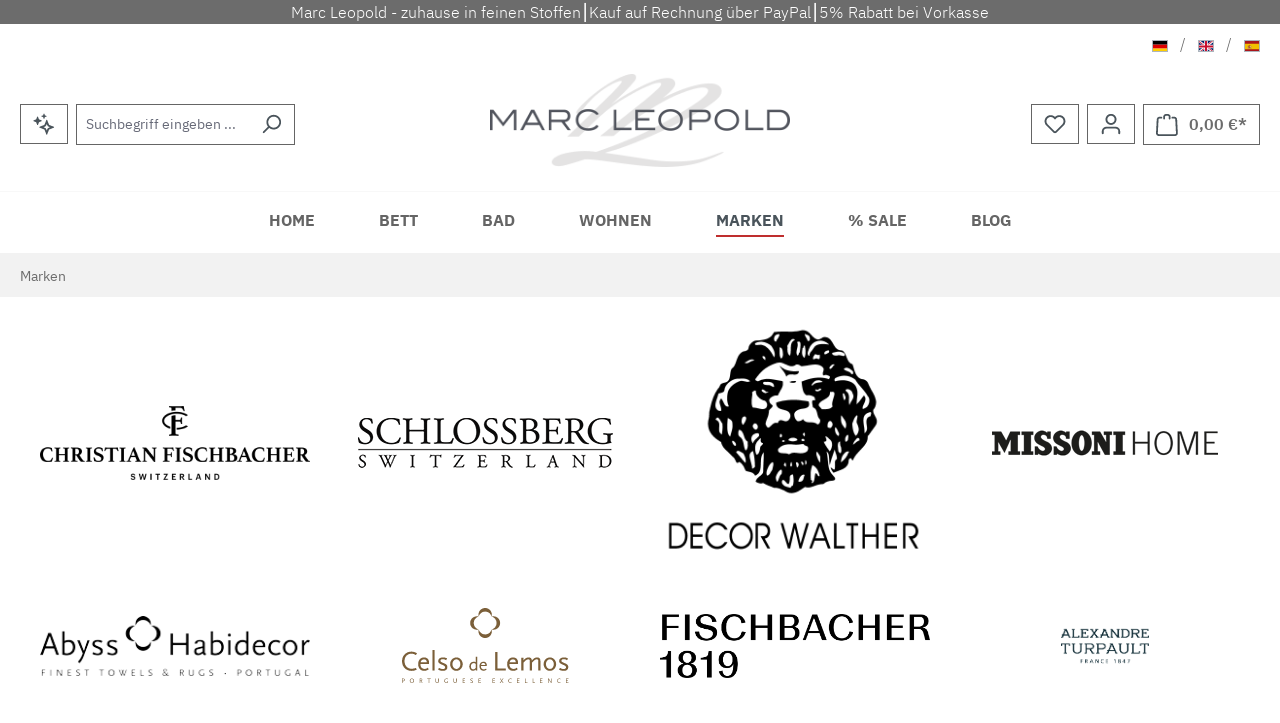

--- FILE ---
content_type: text/html; charset=UTF-8
request_url: https://www.marcleopold.de/marken/
body_size: 26965
content:
<!DOCTYPE html>
<html lang="de-DE"
      itemscope="itemscope"
      itemtype="https://schema.org/WebPage">


    
                            
    <head>
                                    <meta charset="utf-8">
            
                            <meta name="viewport"
                      content="width=device-width, initial-scale=1, shrink-to-fit=no">
            
                            <meta name="author"
                      content="">
                <meta name="robots"
                      content="index,follow">
                <meta name="revisit-after"
                      content="15 days">
                <meta name="keywords"
                      content="Schlossberg Switzerland, Marc Leopold, Fischbacher, Yves Dolormes, Abyss Habidecor, schweizer bettwäsche">
                <meta name="description"
                      content="Hochwertige Handtücher von top Marken ➤ flauschige Luxus Handtücher ✓ verschiedene Größen &amp; Farben ✓ Online bestellen bei Marc Leopold!">
            
                                                    <meta property="og:url"
                          content="https://www.marcleopold.de/marken/">
                    <meta property="og:type"
                          content="website">
                    <meta property="og:site_name"
                          content="Marc Leopold">
                    <meta property="og:title"
                          content="Luxus Handtücher von top Marken │ MARC LEOOPOLD">
                    <meta property="og:description"
                          content="Hochwertige Handtücher von top Marken ➤ flauschige Luxus Handtücher ✓ verschiedene Größen &amp; Farben ✓ Online bestellen bei Marc Leopold!">
                    <meta property="og:image"
                          content="https://www.marcleopold.de/media/4c/cb/30/1739889762/ml_logo_positiv.png?ts=1739889762">

                    <meta name="twitter:card"
                          content="summary">
                    <meta name="twitter:site"
                          content="Marc Leopold">
                    <meta name="twitter:title"
                          content="Luxus Handtücher von top Marken │ MARC LEOOPOLD">
                    <meta name="twitter:description"
                          content="Hochwertige Handtücher von top Marken ➤ flauschige Luxus Handtücher ✓ verschiedene Größen &amp; Farben ✓ Online bestellen bei Marc Leopold!">
                    <meta name="twitter:image"
                          content="https://www.marcleopold.de/media/4c/cb/30/1739889762/ml_logo_positiv.png?ts=1739889762">
                            

                
                            <meta itemprop="copyrightHolder"
                      content="Marc Leopold">
                <meta itemprop="copyrightYear"
                      content="">
                <meta itemprop="isFamilyFriendly"
                      content="true">
                <meta itemprop="image"
                      content="https://www.marcleopold.de/media/4c/cb/30/1739889762/ml_logo_positiv.png?ts=1739889762">
            
                                            <meta name="theme-color"
                      content="#fff">
                            
                                                
                    <link rel="shortcut icon"
                  href="https://www.marcleopold.de/media/3a/dc/1e/1739067879/favicon_32x32px.png?ts=1739067879">
        
                            
                                    <link rel="canonical" href="https://www.marcleopold.de/marken/">
                    
                    <title itemprop="name">Luxus Handtücher von top Marken │ MARC LEOOPOLD</title>
        
                                                                            <link rel="stylesheet"
                      href="https://www.marcleopold.de/theme/8a652e10cfab097de3d2f4c1c23ca298/css/all.css?1768233183">
                                    

    
            <link rel="stylesheet" href="https://www.marcleopold.de/bundles/moorlfoundation/storefront/css/animate.css?1767947796">
    
    
            <script type="application/javascript">window.moorlAnimationZIndex = "9000";</script>
    
            <style>
            :root {
                --moorl-advanced-search-width: 600px;
            }
        </style>
    
                    
    <script>
        window.features = {"V6_5_0_0":true,"v6.5.0.0":true,"V6_6_0_0":true,"v6.6.0.0":true,"V6_7_0_0":false,"v6.7.0.0":false,"ADDRESS_SELECTION_REWORK":false,"address.selection.rework":false,"DISABLE_VUE_COMPAT":false,"disable.vue.compat":false,"ACCESSIBILITY_TWEAKS":false,"accessibility.tweaks":false,"ADMIN_VITE":false,"admin.vite":false,"TELEMETRY_METRICS":false,"telemetry.metrics":false,"PERFORMANCE_TWEAKS":false,"performance.tweaks":false,"CACHE_REWORK":false,"cache.rework":false,"PAYPAL_SETTINGS_TWEAKS":false,"paypal.settings.tweaks":false,"SSO":false,"sso":false,"RULE_BUILDER":true,"rule.builder":true,"FLOW_BUILDER":true,"flow.builder":true,"ADVANCED_SEARCH":true,"advanced.search":true,"RETURNS_MANAGEMENT":false,"returns.management":false,"TEXT_GENERATOR":true,"text.generator":true,"CHECKOUT_SWEETENER":true,"checkout.sweetener":true,"IMAGE_CLASSIFICATION":true,"image.classification":true,"PROPERTY_EXTRACTOR":true,"property.extractor":true,"REVIEW_SUMMARY":true,"review.summary":true,"REVIEW_TRANSLATOR":true,"review.translator":true,"CONTENT_GENERATOR":true,"content.generator":true,"EXPORT_ASSISTANT":true,"export.assistant":true,"QUICK_ORDER":true,"quick.order":true,"EMPLOYEE_MANAGEMENT":true,"employee.management":true,"QUOTE_MANAGEMENT":true,"quote.management":true,"NATURAL_LANGUAGE_SEARCH":true,"natural.language.search":true,"IMAGE_UPLOAD_SEARCH":true,"image.upload.search":true,"ORDER_APPROVAL":true,"order.approval":true,"SPATIAL_CMS_ELEMENT":true,"spatial.cms.element":true,"SHOPPING_LISTS":true,"shopping.lists":true,"TEXT_TO_IMAGE_GENERATION":true,"text.to.image.generation":true,"SPATIAL_SCENE_EDITOR":false,"spatial.scene.editor":false,"FEATURE_SWAGCMSEXTENSIONS_1":true,"feature.swagcmsextensions.1":true,"FEATURE_SWAGCMSEXTENSIONS_2":true,"feature.swagcmsextensions.2":true,"FEATURE_SWAGCMSEXTENSIONS_8":true,"feature.swagcmsextensions.8":true,"FEATURE_SWAGCMSEXTENSIONS_63":true,"feature.swagcmsextensions.63":true,"CAPTCHA":true,"captcha":true};
    </script>
        
                            
                            <script nonce="FUKmLtZKIeQ=">
        dataLayer = window.dataLayer || [];
                dataLayer.push({ ecommerce: null });
                dataLayer.push({"pageTitle":"Luxus Handt\u00fccher von top Marken \u2502 MARC LEOOPOLD","pageSubCategory":"","pageCategoryID":"0194cfb00c4d7100a9afffd243b70565","pageSubCategoryID":"","pageCountryCode":"de-DE","pageLanguageCode":"Deutsch","pageVersion":1,"pageTestVariation":"1","pageValue":1,"pageAttributes":"1","pageCategory":"Navigation","visitorLoginState":"Logged Out","visitorType":"NOT LOGGED IN","visitorLifetimeValue":0,"visitorExistingCustomer":"No"});
                                                                            var dtgsConsentHandler = 'shopwareCmp';
    </script>
            
                        
    <script nonce="FUKmLtZKIeQ=">
        (function e(){window.document.$emitter&&typeof window.document.$emitter.subscribe==="function"?window.document.$emitter.subscribe("CookieConfiguration_Update",t=>{t&&t.detail&&Object.prototype.hasOwnProperty.call(t.detail,"dtgsAllowGtmTracking")&&window.location.reload()}):setTimeout(e,100)})();
    </script>

            <script nonce="FUKmLtZKIeQ=">
            window.dataLayer = window.dataLayer || [];
            var loadGTM = function(w,d,s,l,i){w[l]=w[l]||[];w[l].push({'gtm.start':
                    new Date().getTime(),event:'gtm.js'});var f=d.getElementsByTagName(s)[0],
                j=d.createElement(s),dl=l!='dataLayer'?'&l='+l:'';j.async=true;j.src=
                'https://www.googletagmanager.com/gtm.js?id='+i+dl;var n=d.querySelector('[nonce]');
            n&&j.setAttribute('nonce',n.nonce||n.getAttribute('nonce'));f.parentNode.insertBefore(j,f);
                    };
                            loadGTM(window,document,'script','dataLayer','GTM-PKPH2999');
                    </script>
                
                                    
                <script nonce="FUKmLtZKIeQ=">
            window.dataLayer = window.dataLayer || [];
            function gtag() { dataLayer.push(arguments); }

            (() => {
                const analyticsStorageEnabled = document.cookie.split(';').some((item) => item.trim().includes('dtgsAllowGtmTracking=1'));

                let googleAdsCookieName = 'google-ads-enabled';
                                    googleAdsCookieName = 'dtgsAllowGtmTracking';
                    window.googleAdsCookieName = 'dtgsAllowGtmTracking';
                
                const adsEnabled = document.cookie.split(';').some((item) => item.trim().includes(googleAdsCookieName + '=1'));

                // Always set a default consent for consent mode v2
                gtag('consent', 'default', {
                    'ad_user_data': adsEnabled ? 'granted' : 'denied',
                    'ad_storage': adsEnabled ? 'granted' : 'denied',
                    'ad_personalization': adsEnabled ? 'granted' : 'denied',
                    'analytics_storage': analyticsStorageEnabled ? 'granted' : 'denied'
                });
            })();
        </script>
            
    
                                                    <script>
                                        
            // Google Consent
                                        
            // Events

                            var cookieConsentPlusAcceptEvent = function() {
                                                        };
            
                            var cookieConsentPlusSaveEvent = function() {
                                                        };
                                        var cookieConsentPlusDenyEvent = function() {
                                                        };
                    </script>
    



    

                        <script>
                window.mediameetsFacebookPixelData = new Map();
            </script>
            
    <script type="text/javascript">
		(function (w) {
			w['_ekomiWidgetsServerUrl'] = (document.location.protocol == 'https:' ? 'https:' : 'http:') + '//widgets.ekomi.com';
			w['_customerId'] = 140674;
			w['_language'] = 'de';

			if(typeof(w['_ekomiWidgetTokens']) !== 'undefined'){
				w['_ekomiWidgetTokens'][w['_ekomiWidgetTokens'].length] = 'sf1406745f44c9e0d7f0f';
			} else {
				w['_ekomiWidgetTokens'] = new Array('sf1406745f44c9e0d7f0f');
			}
			if(typeof(ekomiWidgetJs) == 'undefined') {
				ekomiWidgetJs = true;
				var scr = document.createElement('script');scr.src = 'https://sw-assets.ekomiapps.de/static_resources/widget.js';
				var head = document.getElementsByTagName('head')[0];head.appendChild(scr);
			}
		})(window);
    </script>
    <style type="text/css" class="eKomi-widget-css sw-css-sf1406745f44c9e0d7f0f">@font-face { font-family:'Ubuntu'; src:url('https://sw-assets.ekomiapps.de/resources/633d67cb50ff9Ubuntu-Regular.eot'); src:url('https://sw-assets.ekomiapps.de/resources/633d67cb50ff9Ubuntu-Regular.eot?#iefix') format('embedded-opentype'), url('https://sw-assets.ekomiapps.de/resources/62e1166949e78Ubuntu-Regular.woff2') format('woff2'), url('https://sw-assets.ekomiapps.de/resources/62e116835cba0Ubuntu-Regular.woff') format('woff'), url('https://sw-assets.ekomiapps.de/resources/62e1169c5560aUbuntu-Regular.ttf') format('truetype'), url('https://sw-assets.ekomiapps.de/resources/633d6809614e7Ubuntu-Regular.svg') format('svg'); font-weight:normal; font-style:normal; } #nstd1-widget-container {width:223px; height:146px;padding-top:13px; padding-left:23px;font-size:70%; font-family:'Ubuntu';cursor:pointer;} #nstd1-widget-container .contenttt{width:200px;height:133px;background-color:#f2f2f2;border-radius:14px;} #nstd1-widget-container .message-area{height:62px;background-color:#bebebe;position:relative;padding-right:3px;padding-top:0} #nstd1-widget-container .text1{display:inline-block;vertical-align:top;font-size:13px;} #nstd1-widget-container .upper-area{height:49px;padding-top:6px;} #nstd1-widget-container .scase{ text-transform:capitalize} #nstd1-widget-container .pimg{margin-left:9px;position:absolute;left:0;bottom:5px} #nstd1-widget-container .textarea{  background:#fff;   border-radius:5px;   overflow:hidden;width:148px;height:54px;margin-top:-15px;float:right;position:relative;} #nstd1-widget-container .textarea p{width:100%;overflow:hidden;resize:none;padding:0; padding-left:4px;background-color:white; padding-top:3px;height:80%;   font-size:11px;   padding-right:3px;   line-height:1.2;} #nstd1-widget-container .lower-area{height:23px; padding-left:3px;} #nstd1-widget-container .seal-image{margin-top:-19px;margin-left:-23px;display:block;float:left;margin-right:4px;z-index:1;position:relative;width:80px;height:80px;} #nstd1-widget-container .corner{position:absolute;left:33px;z-index:2;bottom:17px;} #nstd1-widget-container .ekomi-green{color:#28a00a;font-size:12px;font-weight:bolder;} #nstd1-widget-container .text2{display:inline-block;vertical-align:sub;  display:block;text-align:center; font-size:11px;margin-top:2px;} #nstd1-widget-container .text3{position:absolute;bottom:0;right:0;margin-right:4px;margin-bottom:3px;color:#28a00a;font-size:10px;} #nstd1-widget-container .rating{  float:right !important;  margin-right:4px;  font-size:12px;} #nstd1-widget-container .stars-rating { overflow:hidden; } #nstd1-widget-container .stars{height:18px; width:95px;float:left; background-image:url('https://sw-assets.ekomiapps.de/resources/stars_grey_95x18.png');  background-size:contain;  background-repeat:no-repeat;} #nstd1-widget-container .stars-rating{background:url('https://sw-assets.ekomiapps.de/resources/stars_filled_95x18.png' );height:100%;background-size:95px;background-repeat:no-repeat;overflow:hidden;} #nstd1-widget-container .textarea .link-more {top:unset !important; display:block; position:absolute !important; right:8px; bottom:4px; width:18px; height:4px; background-image:url('https://sw-assets.ekomiapps.de/resources/dots.png'); }</style>
    <style type="text/css" class="eKomi-widget-css emcgn-ekomi-css">
		#nstd1-widget-container span, #nstd1-widget-container p {color: black !important}
    </style>

                                
            <script type="text/javascript"
                                src='https://www.google.com/recaptcha/api.js?render=6Lcix_EgAAAAALzDGvFTO8NP5EQ2w5m4Vvme6tXB'
                defer></script>
        <script>
                                        window.googleReCaptchaV3Active = true;
                    </script>
            

    
                
                                    <script>
                    window.useDefaultCookieConsent = true;
                </script>
                    
                                        <script>
                window.activeNavigationId = '0194cfb00c4d7100a9afffd243b70565';
                window.router = {
                    'frontend.cart.offcanvas': '/checkout/offcanvas',
                    'frontend.cookie.offcanvas': '/cookie/offcanvas',
                    'frontend.checkout.finish.page': '/checkout/finish',
                    'frontend.checkout.info': '/widgets/checkout/info',
                    'frontend.menu.offcanvas': '/widgets/menu/offcanvas',
                    'frontend.cms.page': '/widgets/cms',
                    'frontend.cms.navigation.page': '/widgets/cms/navigation',
                    'frontend.account.addressbook': '/widgets/account/address-book',
                    'frontend.country.country-data': '/country/country-state-data',
                    'frontend.app-system.generate-token': '/app-system/Placeholder/generate-token',
                    };
                window.salesChannelId = '0194cfb01e0373758de84a2cacd085c4';
            </script>
        

    
    

        
    <script>
        window.router['widgets.swag.cmsExtensions.quickview'] = '/swag/cms-extensions/quickview';
        window.router['widgets.swag.cmsExtensions.quickview.variant'] = '/swag/cms-extensions/quickview/variant';
    </script>

                                <script>
                
                window.breakpoints = {"xs":0,"sm":576,"md":768,"lg":992,"xl":1200,"xxl":1400};
            </script>
        
                                    <script>
                    window.customerLoggedInState = 0;

                    window.wishlistEnabled = 1;
                </script>
                    
                    <script src="https://www.marcleopold.de/bundles/netzpnotifications6/jquery-3.5.1.slim.min.js?1751883267"></script>

                            <script>
                window.themeAssetsPublicPath = 'https://www.marcleopold.de/theme/0194f0944e1e7248a41d6eeb741e24e3/assets/';
            </script>
        
                        
    <script>
        window.validationMessages = {"required":"Die Eingabe darf nicht leer sein.","email":"Ung\u00fcltige E-Mail-Adresse. Die E-Mail ben\u00f6tigt das Format \"nutzer@beispiel.de\".","confirmation":"Ihre Eingaben sind nicht identisch.","minLength":"Die Eingabe ist zu kurz."};
    </script>
        
                                                            <script>
                        window.themeJsPublicPath = 'https://www.marcleopold.de/theme/8a652e10cfab097de3d2f4c1c23ca298/js/';
                    </script>
                                            <script type="text/javascript" src="https://www.marcleopold.de/theme/8a652e10cfab097de3d2f4c1c23ca298/js/storefront/storefront.js?1768233183" defer></script>
                                            <script type="text/javascript" src="https://www.marcleopold.de/theme/8a652e10cfab097de3d2f4c1c23ca298/js/swag-pay-pal/swag-pay-pal.js?1768233183" defer></script>
                                            <script type="text/javascript" src="https://www.marcleopold.de/theme/8a652e10cfab097de3d2f4c1c23ca298/js/subscription/subscription.js?1768233183" defer></script>
                                            <script type="text/javascript" src="https://www.marcleopold.de/theme/8a652e10cfab097de3d2f4c1c23ca298/js/checkout-sweetener/checkout-sweetener.js?1768233183" defer></script>
                                            <script type="text/javascript" src="https://www.marcleopold.de/theme/8a652e10cfab097de3d2f4c1c23ca298/js/text-translator/text-translator.js?1768233183" defer></script>
                                            <script type="text/javascript" src="https://www.marcleopold.de/theme/8a652e10cfab097de3d2f4c1c23ca298/js/employee-management/employee-management.js?1768233183" defer></script>
                                            <script type="text/javascript" src="https://www.marcleopold.de/theme/8a652e10cfab097de3d2f4c1c23ca298/js/quick-order/quick-order.js?1768233183" defer></script>
                                            <script type="text/javascript" src="https://www.marcleopold.de/theme/8a652e10cfab097de3d2f4c1c23ca298/js/advanced-search/advanced-search.js?1768233183" defer></script>
                                            <script type="text/javascript" src="https://www.marcleopold.de/theme/8a652e10cfab097de3d2f4c1c23ca298/js/captcha/captcha.js?1768233183" defer></script>
                                            <script type="text/javascript" src="https://www.marcleopold.de/theme/8a652e10cfab097de3d2f4c1c23ca298/js/quote-management/quote-management.js?1768233183" defer></script>
                                            <script type="text/javascript" src="https://www.marcleopold.de/theme/8a652e10cfab097de3d2f4c1c23ca298/js/a-i-search/a-i-search.js?1768233183" defer></script>
                                            <script type="text/javascript" src="https://www.marcleopold.de/theme/8a652e10cfab097de3d2f4c1c23ca298/js/spatial-cms-element/spatial-cms-element.js?1768233183" defer></script>
                                            <script type="text/javascript" src="https://www.marcleopold.de/theme/8a652e10cfab097de3d2f4c1c23ca298/js/order-approval/order-approval.js?1768233183" defer></script>
                                            <script type="text/javascript" src="https://www.marcleopold.de/theme/8a652e10cfab097de3d2f4c1c23ca298/js/shopping-list/shopping-list.js?1768233183" defer></script>
                                            <script type="text/javascript" src="https://www.marcleopold.de/theme/8a652e10cfab097de3d2f4c1c23ca298/js/stripe-shopware-payment/stripe-shopware-payment.js?1768233183" defer></script>
                                            <script type="text/javascript" src="https://www.marcleopold.de/theme/8a652e10cfab097de3d2f4c1c23ca298/js/pickware-dhl/pickware-dhl.js?1768233183" defer></script>
                                            <script type="text/javascript" src="https://www.marcleopold.de/theme/8a652e10cfab097de3d2f4c1c23ca298/js/pickware-shipping-bundle/pickware-shipping-bundle.js?1768233183" defer></script>
                                            <script type="text/javascript" src="https://www.marcleopold.de/theme/8a652e10cfab097de3d2f4c1c23ca298/js/swkweb-pseudovariants/swkweb-pseudovariants.js?1768233183" defer></script>
                                            <script type="text/javascript" src="https://www.marcleopold.de/theme/8a652e10cfab097de3d2f4c1c23ca298/js/emcgn-simple-blog/emcgn-simple-blog.js?1768233183" defer></script>
                                            <script type="text/javascript" src="https://www.marcleopold.de/theme/8a652e10cfab097de3d2f4c1c23ca298/js/eightworks-cookie-consent-plus6/eightworks-cookie-consent-plus6.js?1768233183" defer></script>
                                            <script type="text/javascript" src="https://www.marcleopold.de/theme/8a652e10cfab097de3d2f4c1c23ca298/js/swag-cms-extensions/swag-cms-extensions.js?1768233183" defer></script>
                                            <script type="text/javascript" src="https://www.marcleopold.de/theme/8a652e10cfab097de3d2f4c1c23ca298/js/dtgs-google-tag-manager-sw6/dtgs-google-tag-manager-sw6.js?1768233183" defer></script>
                                            <script type="text/javascript" src="https://www.marcleopold.de/theme/8a652e10cfab097de3d2f4c1c23ca298/js/netzp-notifications6/netzp-notifications6.js?1768233183" defer></script>
                                            <script type="text/javascript" src="https://www.marcleopold.de/theme/8a652e10cfab097de3d2f4c1c23ca298/js/cbax-modul-analytics/cbax-modul-analytics.js?1768233183" defer></script>
                                            <script type="text/javascript" src="https://www.marcleopold.de/theme/8a652e10cfab097de3d2f4c1c23ca298/js/mediameets-fb-pixel/mediameets-fb-pixel.js?1768233183" defer></script>
                                            <script type="text/javascript" src="https://www.marcleopold.de/theme/8a652e10cfab097de3d2f4c1c23ca298/js/moorl-foundation/moorl-foundation.js?1768233183" defer></script>
                                            <script type="text/javascript" src="https://www.marcleopold.de/theme/8a652e10cfab097de3d2f4c1c23ca298/js/emcgn-marc-leopold/emcgn-marc-leopold.js?1768233183" defer></script>
                                                        

    
    
        </head>

    <body class="is-ctl-navigation is-act-index">

            
                
    
    
            <div id="page-top" class="skip-to-content bg-primary-subtle text-primary-emphasis overflow-hidden" tabindex="-1">
            <div class="container skip-to-content-container d-flex justify-content-center visually-hidden-focusable">
                                                                                        <a href="#content-main" class="skip-to-content-link d-inline-flex text-decoration-underline m-1 p-2 fw-bold gap-2">
                                Zum Hauptinhalt springen
                            </a>
                                            
                                                                        <a href="#header-main-search-input" class="skip-to-content-link d-inline-flex text-decoration-underline m-1 p-2 fw-bold gap-2 d-none d-sm-block">
                                Zur Suche springen
                            </a>
                                            
                                                                        <a href="#main-navigation-menu" class="skip-to-content-link d-inline-flex text-decoration-underline m-1 p-2 fw-bold gap-2 d-none d-lg-block">
                                Zur Hauptnavigation springen
                            </a>
                                                                        </div>
        </div>
        
        
                
                
                            <noscript class="noscript-main">
                
    <div role="alert"
         aria-live="polite"
                  class="alert alert-info alert-has-icon">
                                                                        
                                                                                                                                                                                    <span class="icon icon-info" aria-hidden="true">
                                        <svg xmlns="http://www.w3.org/2000/svg" xmlns:xlink="http://www.w3.org/1999/xlink" width="24" height="24" viewBox="0 0 24 24"><defs><path d="M12 7c.5523 0 1 .4477 1 1s-.4477 1-1 1-1-.4477-1-1 .4477-1 1-1zm1 9c0 .5523-.4477 1-1 1s-1-.4477-1-1v-5c0-.5523.4477-1 1-1s1 .4477 1 1v5zm11-4c0 6.6274-5.3726 12-12 12S0 18.6274 0 12 5.3726 0 12 0s12 5.3726 12 12zM12 2C6.4772 2 2 6.4772 2 12s4.4772 10 10 10 10-4.4772 10-10S17.5228 2 12 2z" id="icons-default-info" /></defs><use xlink:href="#icons-default-info" fill="#758CA3" fill-rule="evenodd" /></svg>
                    </span>
    
    
                                                        
                                    
                    <div class="alert-content-container">
                                                    
                                                        <div class="alert-content">                                                    Um unseren Shop in vollem Umfang nutzen zu können, empfehlen wir Ihnen Javascript in Ihrem Browser zu aktivieren.
                                                                </div>                
                                                                </div>
            </div>
            </noscript>
        
    
    <!-- Google Tag Manager Noscript -->
            <noscript class="noscript-gtm">
            <iframe src="https://www.googletagmanager.com/ns.html?id=GTM-PKPH2999"
                    height="0"
                    width="0"
                    style="display:none;visibility:hidden">
            </iframe>
        </noscript>
        <!-- End Google Tag Manager Noscript -->

                                    <header class="header-main">
            <div class="emcgn-top-bar bg-primary">
        <div class="container">
            <div class="col text-center text-white">
                <p class="mb-0">Marc Leopold - zuhause in feinen Stoffen⎮Kauf auf Rechnung über PayPal⎮5% Rabatt bei Vorkasse</p>
            </div>
        </div>
    </div>
                    <div class="container">
                                        
    <div class="top-bar d-none d-lg-block">
                                                    <nav class="top-bar-nav"
                     aria-label="Shop-Einstellungen">
                                            
    <div class="top-bar-nav-item top-bar-language">
                                <div class="languages-menu dropdown">
                        <ul class="list-inline m-0 py-2" aria-labelledby="languagesDropdownTopBar">
                <li class="list-inline-item">
                    <a class="language-link" href="https://www.marcleopold.de">
                        <span class="visually-hidden">Deutsch</span>
                        <span class="top-bar-list-icon language-flag country-de language-de"></span>
                    </a>
                </li>
                <li class="list-inline-item" aria-hidden="true">
                    <span class="emcgn-separator">/</span>
                </li>
                <li class="list-inline-item">
                    <a class="language-link" href="https://www.marcleopold.com">
                        <span class="visually-hidden">Englisch</span>
                        <span class="top-bar-list-icon language-flag country-gb language-gb"></span>
                    </a>
                </li>
                <li class="list-inline-item" aria-hidden="true">
                    <span class="emcgn-separator">/</span>
                </li>
                <li class="list-inline-item">
                    <a class="language-link" href="https://www.marcleopold.com/es/">
                        <span class="visually-hidden">Spanisch</span>
                        <span class="top-bar-list-icon language-flag country-es language-es"></span>
                    </a>
                </li>
            </ul>
        </div>
    </div>
                    
                                            
                
                                        </nav>
                        </div>
    
    
            <div class="row align-items-center header-row">

                            <div class="col-12 col-md header-search-col">
                    <div class="row">
                        <div class="col-sm-auto d-none d-sm-block d-lg-none">
                                                                                            <div class="nav-main-toggle">
                                                                            <button
                                            class="btn nav-main-toggle-btn header-actions-btn"
                                            type="button"
                                            data-off-canvas-menu="true"
                                            aria-label="Menü"
                                        >
                                                                                                                                                                                                                            <span class="icon icon-stack">
                                        <svg xmlns="http://www.w3.org/2000/svg" xmlns:xlink="http://www.w3.org/1999/xlink" width="24" height="24" viewBox="0 0 24 24"><defs><path d="M3 13c-.5523 0-1-.4477-1-1s.4477-1 1-1h18c.5523 0 1 .4477 1 1s-.4477 1-1 1H3zm0-7c-.5523 0-1-.4477-1-1s.4477-1 1-1h18c.5523 0 1 .4477 1 1s-.4477 1-1 1H3zm0 14c-.5523 0-1-.4477-1-1s.4477-1 1-1h18c.5523 0 1 .4477 1 1s-.4477 1-1 1H3z" id="icons-default-stack" /></defs><use xlink:href="#icons-default-stack" fill="#758CA3" fill-rule="evenodd" /></svg>
                    </span>
    
    
                                                                                        </button>
                                                                    </div>
                            
                                                    </div>
                        <div class="col">
                            
    <div class="collapse"
         id="searchCollapse">
        <div class="header-search my-2 m-sm-auto">
                                    <a class="ai-search-page-link" href="/search-by-context">
                <button
                    id="naturalLanguageSearch"
                    class="btn header-actions-btn"
                    type="button"
                    aria-label="Kontextbasierte Suche"
                    title="Kontextbasierte Suche"
                >
                                                                                                                                                                            <span class="icon icon-sparkles">
                                        <svg viewBox="1 0 23 24" fill="none" xmlns="http://www.w3.org/2000/svg"><g clip-path="url(#clip0_2356_3948)"><path fill-rule="evenodd" clip-rule="evenodd" d="M12.7791 0.707511C12.6792 0.454267 12.3208 0.454267 12.2209 0.707511L11.5578 2.38874C11.5273 2.46606 11.4661 2.52726 11.3888 2.55775L9.7076 3.22082C9.45436 3.32069 9.45436 3.6791 9.7076 3.77898L11.3888 4.44204C11.4661 4.47254 11.5273 4.53374 11.5578 4.61105L12.2209 6.29228C12.3208 6.54553 12.6792 6.54553 12.7791 6.29228L13.4421 4.61105C13.4726 4.53374 13.5338 4.47254 13.6111 4.44204L15.2924 3.77898C15.5456 3.6791 15.5456 3.32069 15.2924 3.22082L13.6111 2.55775C13.5338 2.52726 13.4726 2.46606 13.4421 2.38874L12.7791 0.707511ZM5.03486 4.17935C5.20132 3.75727 5.79866 3.75728 5.96512 4.17935L6.97595 6.74234C7.02677 6.8712 7.12878 6.97321 7.25764 7.02403L9.82063 8.03486C10.2427 8.20132 10.2427 8.79866 9.82063 8.96512L7.25764 9.97595C7.12878 10.0268 7.02677 10.1288 6.97595 10.2576L5.96512 12.8206C5.79866 13.2427 5.20132 13.2427 5.03486 12.8206L4.02403 10.2576C3.97321 10.1288 3.8712 10.0268 3.74234 9.97595L1.17935 8.96512C0.757274 8.79866 0.757275 8.20132 1.17935 8.03486L3.74234 7.02403C3.8712 6.97321 3.97321 6.8712 4.02403 6.74234L5.03486 4.17935ZM13.0341 12.7524C12.9833 12.8813 12.8813 12.9833 12.7524 13.0341L7.67935 15.0349C7.25728 15.2013 7.25727 15.7987 7.67935 15.9651L12.7524 17.9659C12.8813 18.0167 12.9833 18.1187 13.0341 18.2476L15.0349 23.3206C15.2013 23.7427 15.7987 23.7427 15.9651 23.3206L17.9659 18.2476C18.0167 18.1187 18.1187 18.0167 18.2476 17.9659L23.3206 15.9651C23.7427 15.7987 23.7427 15.2013 23.3206 15.0349L18.2476 13.0341C18.1187 12.9833 18.0167 12.8813 17.9659 12.7524L15.9651 7.67935C15.7987 7.25728 15.2013 7.25727 15.0349 7.67935L13.0341 12.7524ZM15.5 11.9512L14.8946 13.4862C14.6405 14.1305 14.1305 14.6405 13.4862 14.8946L11.9512 15.5L13.4862 16.1054C14.1305 16.3595 14.6405 16.8695 14.8946 17.5138L15.5 19.0488L16.1054 17.5138C16.3595 16.8695 16.8695 16.3595 17.5138 16.1054L19.0488 15.5L17.5138 14.8946C16.8695 14.6405 16.3595 14.1305 16.1054 13.4862L15.5 11.9512Z" fill="#758CA3"/></g><defs><clipPath id="clip0_2356_3948"><rect width="24" height="24" fill="white"/></clipPath></defs></svg>

                    </span>
    
    
                                        </button>
            </a>
            
    
                    <form action="/search"
                      method="get"
                      data-search-widget="true"
                      data-search-widget-options="{&quot;searchWidgetMinChars&quot;:2}"
                      data-url="/suggest?search="
                      class="header-search-form">
                                            <div class="input-group">
                                                            <input
                                    type="search"
                                    id="header-main-search-input"
                                    name="search"
                                    class="form-control header-search-input"
                                    autocomplete="off"
                                    autocapitalize="off"
                                    placeholder="Suchbegriff eingeben ..."
                                    aria-label="Suchbegriff eingeben ..."
                                    role="combobox"
                                    aria-autocomplete="list"
                                    aria-controls="search-suggest-listbox"
                                    aria-expanded="false"
                                    aria-describedby="search-suggest-result-info"
                                    value="">
                            
                                                            <button type="submit"
                                        class="btn header-search-btn"
                                        aria-label="Suchen">
                                    <span class="header-search-icon">
                                                                                                                                                                        <span class="icon icon-search">
                                        <svg xmlns="http://www.w3.org/2000/svg" xmlns:xlink="http://www.w3.org/1999/xlink" width="24" height="24" viewBox="0 0 24 24"><defs><path d="M10.0944 16.3199 4.707 21.707c-.3905.3905-1.0237.3905-1.4142 0-.3905-.3905-.3905-1.0237 0-1.4142L8.68 14.9056C7.6271 13.551 7 11.8487 7 10c0-4.4183 3.5817-8 8-8s8 3.5817 8 8-3.5817 8-8 8c-1.8487 0-3.551-.627-4.9056-1.6801zM15 16c3.3137 0 6-2.6863 6-6s-2.6863-6-6-6-6 2.6863-6 6 2.6863 6 6 6z" id="icons-default-search" /></defs><use xlink:href="#icons-default-search" fill="#758CA3" fill-rule="evenodd" /></svg>
                    </span>
    
    
                                        </span>
                                </button>
                            
                                                            <button class="btn header-close-btn js-search-close-btn d-none"
                                        type="button"
                                        aria-label="Die Dropdown-Suche schließen">
                                    <span class="header-close-icon">
                                                                                                                                                                        <span class="icon icon-x">
                                        <svg xmlns="http://www.w3.org/2000/svg" xmlns:xlink="http://www.w3.org/1999/xlink" width="24" height="24" viewBox="0 0 24 24"><defs><path d="m10.5858 12-7.293-7.2929c-.3904-.3905-.3904-1.0237 0-1.4142.3906-.3905 1.0238-.3905 1.4143 0L12 10.5858l7.2929-7.293c.3905-.3904 1.0237-.3904 1.4142 0 .3905.3906.3905 1.0238 0 1.4143L13.4142 12l7.293 7.2929c.3904.3905.3904 1.0237 0 1.4142-.3906.3905-1.0238.3905-1.4143 0L12 13.4142l-7.2929 7.293c-.3905.3904-1.0237.3904-1.4142 0-.3905-.3906-.3905-1.0238 0-1.4143L10.5858 12z" id="icons-default-x" /></defs><use xlink:href="#icons-default-x" fill="#758CA3" fill-rule="evenodd" /></svg>
                    </span>
    
    
                                        </span>
                                </button>
                                                    </div>
                                    </form>
            
        </div>
    </div>
                        </div>
                    </div>
                </div>
            
                            <div class="col-12 col-md header-logo-col">
                        <div class="header-logo-main text-center">
                    <a class="header-logo-main-link"
               href="/"
               title="Zur Startseite gehen">
                                    <picture class="header-logo-picture d-block m-auto">
                                                                            
                                                                            
                                                                                    <img src="https://www.marcleopold.de/media/4c/cb/30/1739889762/ml_logo_positiv.png?ts=1739889762"
                                     alt="Zur Startseite gehen"
                                     class="img-fluid header-logo-main-img">
                                                                        </picture>
                            </a>
            </div>
                </div>
            
                            <div class="col-12 col-md header-actions-col">
                    <div class="row g-0 justify-content-end">
                                                                                <div class="col d-sm-none">
                                <div class="menu-button">
                                                                            <button
                                            class="btn nav-main-toggle-btn header-actions-btn"
                                            type="button"
                                            data-off-canvas-menu="true"
                                            aria-label="Menü"
                                        >
                                                                                                                                                                                                                            <span class="icon icon-stack">
                                        <svg xmlns="http://www.w3.org/2000/svg" xmlns:xlink="http://www.w3.org/1999/xlink" width="24" height="24" viewBox="0 0 24 24"><use xlink:href="#icons-default-stack" fill="#758CA3" fill-rule="evenodd" /></svg>
                    </span>
    
    
                                                                                        </button>
                                                                    </div>
                            </div>
                        
                        
                                                                                <div class="col-auto d-sm-none">
                                <div class="search-toggle">
                                    <button class="btn header-actions-btn search-toggle-btn js-search-toggle-btn collapsed"
                                            type="button"
                                            data-bs-toggle="collapse"
                                            data-bs-target="#searchCollapse"
                                            aria-expanded="false"
                                            aria-controls="searchCollapse"
                                            aria-label="Suchen">
                                                                                                                                                                        <span class="icon icon-search">
                                        <svg xmlns="http://www.w3.org/2000/svg" xmlns:xlink="http://www.w3.org/1999/xlink" width="24" height="24" viewBox="0 0 24 24"><use xlink:href="#icons-default-search" fill="#758CA3" fill-rule="evenodd" /></svg>
                    </span>
    
    
                                        </button>
                                </div>
                            </div>
                        
                        
                                                                                                                    <div class="col-auto">
                                    <div class="header-wishlist">
                                        <a class="btn header-wishlist-btn header-actions-btn"
                                           href="/wishlist"
                                           title="Merkzettel"
                                           aria-label="Merkzettel">
                                                
            <span class="header-wishlist-icon">
                                                                                                                                            <span class="icon icon-heart">
                                        <svg xmlns="http://www.w3.org/2000/svg" xmlns:xlink="http://www.w3.org/1999/xlink" width="24" height="24" viewBox="0 0 24 24"><defs><path d="M20.0139 12.2998c1.8224-1.8224 1.8224-4.7772 0-6.5996-1.8225-1.8225-4.7772-1.8225-6.5997 0L12 7.1144l-1.4142-1.4142c-1.8225-1.8225-4.7772-1.8225-6.5997 0-1.8224 1.8224-1.8224 4.7772 0 6.5996l7.519 7.519a.7.7 0 0 0 .9899 0l7.5189-7.519zm1.4142 1.4142-7.519 7.519c-1.0543 1.0544-2.7639 1.0544-3.8183 0L2.572 13.714c-2.6035-2.6035-2.6035-6.8245 0-9.428 2.6035-2.6035 6.8246-2.6035 9.4281 0 2.6035-2.6035 6.8246-2.6035 9.428 0 2.6036 2.6035 2.6036 6.8245 0 9.428z" id="icons-default-heart" /></defs><use xlink:href="#icons-default-heart" fill="#758CA3" fill-rule="evenodd" /></svg>
                    </span>
    
    
            </span>
    
    
    
    <span class="badge bg-primary header-wishlist-badge"
          id="wishlist-basket"
          data-wishlist-storage="true"
          data-wishlist-storage-options="{&quot;listPath&quot;:&quot;\/wishlist\/list&quot;,&quot;mergePath&quot;:&quot;\/wishlist\/merge&quot;,&quot;pageletPath&quot;:&quot;\/wishlist\/merge\/pagelet&quot;}"
          data-wishlist-widget="true"
          data-wishlist-widget-options="{&quot;showCounter&quot;:true}"
    ></span>
                                        </a>
                                    </div>
                                </div>
                            
                                                    
                                                    <div class="col-auto">
                                <div class="account-menu">
                                        <div class="dropdown">
                    <button class="btn account-menu-btn header-actions-btn"
                    type="button"
                    id="accountWidget"
                    data-account-menu="true"
                    data-bs-toggle="dropdown"
                    aria-haspopup="true"
                    aria-expanded="false"
                    aria-label="Ihr Konto"
                    title="Ihr Konto">
                                                                                                                                                <span class="icon icon-avatar">
                                        <svg xmlns="http://www.w3.org/2000/svg" xmlns:xlink="http://www.w3.org/1999/xlink" width="24" height="24" viewBox="0 0 24 24"><defs><path d="M12 3C9.7909 3 8 4.7909 8 7c0 2.2091 1.7909 4 4 4 2.2091 0 4-1.7909 4-4 0-2.2091-1.7909-4-4-4zm0-2c3.3137 0 6 2.6863 6 6s-2.6863 6-6 6-6-2.6863-6-6 2.6863-6 6-6zM4 22.099c0 .5523-.4477 1-1 1s-1-.4477-1-1V20c0-2.7614 2.2386-5 5-5h10.0007c2.7614 0 5 2.2386 5 5v2.099c0 .5523-.4477 1-1 1s-1-.4477-1-1V20c0-1.6569-1.3431-3-3-3H7c-1.6569 0-3 1.3431-3 3v2.099z" id="icons-default-avatar" /></defs><use xlink:href="#icons-default-avatar" fill="#758CA3" fill-rule="evenodd" /></svg>
                    </span>
    
    
                </button>
        
                    <div class="dropdown-menu dropdown-menu-end account-menu-dropdown js-account-menu-dropdown"
                 aria-labelledby="accountWidget">
                

        
                                <div class="offcanvas-header">
                            <button class="btn btn-secondary offcanvas-close js-offcanvas-close">
                                                                                                                                                                            <span class="icon icon-x icon-sm">
                                        <svg xmlns="http://www.w3.org/2000/svg" xmlns:xlink="http://www.w3.org/1999/xlink" width="24" height="24" viewBox="0 0 24 24"><use xlink:href="#icons-default-x" fill="#758CA3" fill-rule="evenodd" /></svg>
                    </span>
    
    
                        
                                            Menü schließen
                                    </button>
                    </div>
    
            
                        <div class="offcanvas-body">
                            <div class="account-menu">
                                                <div class="dropdown-header account-menu-header">
                    Ihr Konto
                </div>
                    
    
                                    <div class="account-menu-login">
                                            <a href="/account/login"
                           title="Anmelden"
                           class="btn btn-primary account-menu-login-button">
                            Anmelden
                        </a>
                    
                                            <div class="account-menu-register">
                            oder
                            <a href="/account/login"
                               title="Registrieren">
                                registrieren
                            </a>
                        </div>
                                    </div>
                    
                    <div class="account-menu-links">
                    <div class="header-account-menu">
        <div class="card account-menu-inner">
                                                    
    
                                                <nav class="list-group list-group-flush account-aside-list-group">
                                                                                                            <a href="/account"
                                   title="Übersicht"
                                   class="list-group-item list-group-item-action account-aside-item"
                                   >
                                    Übersicht
                                </a>
                            
                                                                <a href="/account/profile"
                                   title="Persönliches Profil"
                                   class="list-group-item list-group-item-action account-aside-item"
                                   >
                                    Persönliches Profil
                                </a>
                            

                
                
                                                            <a href="/account/address"
                                   title="Adressen"
                                   class="list-group-item list-group-item-action account-aside-item"
                                   >
                                    Adressen
                                </a>
                            
                                                                                                                        <a href="/account/payment"
                                   title="Zahlungsarten"
                                   class="list-group-item list-group-item-action account-aside-item"
                                   >
                                    Zahlungsarten
                                </a>
                                                            
                                                            <a href="/account/order"
                                   title="Bestellungen"
                                   class="list-group-item list-group-item-action account-aside-item"
                                   >
                                    Bestellungen
                                </a>
                                                    

        

                

                

            

    
                        </nav>
                            
                                                </div>
    </div>
            </div>
            </div>
                    </div>
                        </div>
            </div>
                                </div>
                            </div>
                        
                                                                                <div class="col-auto">
                                <div
                                    class="header-cart"
                                    data-off-canvas-cart="true"
                                >
                                    <a class="btn header-cart-btn header-actions-btn"
                                       href="/checkout/cart"
                                       data-cart-widget="true"
                                       title="Warenkorb"
                                       aria-label="Warenkorb">
                                            <span class="header-cart-icon">
                                                                                                                                        <span class="icon icon-bag">
                                        <svg aria-label="Warenkorb" xmlns="http://www.w3.org/2000/svg" xmlns:xlink="http://www.w3.org/1999/xlink" width="24" height="24" viewBox="0 0 24 24"><defs><path d="M5.892 3c.5523 0 1 .4477 1 1s-.4477 1-1 1H3.7895a1 1 0 0 0-.9986.9475l-.7895 15c-.029.5515.3946 1.0221.9987 1.0525h17.8102c.5523 0 1-.4477.9986-1.0525l-.7895-15A1 1 0 0 0 20.0208 5H17.892c-.5523 0-1-.4477-1-1s.4477-1 1-1h2.1288c1.5956 0 2.912 1.249 2.9959 2.8423l.7894 15c.0035.0788.0035.0788.0042.1577 0 1.6569-1.3432 3-3 3H3c-.079-.0007-.079-.0007-.1577-.0041-1.6546-.0871-2.9253-1.499-2.8382-3.1536l.7895-15C.8775 4.249 2.1939 3 3.7895 3H5.892zm4 2c0 .5523-.4477 1-1 1s-1-.4477-1-1V3c0-1.6569 1.3432-3 3-3h2c1.6569 0 3 1.3431 3 3v2c0 .5523-.4477 1-1 1s-1-.4477-1-1V3c0-.5523-.4477-1-1-1h-2c-.5523 0-1 .4477-1 1v2z" id="icons-default-bag" /></defs><use xlink:href="#icons-default-bag" fill="#758CA3" fill-rule="evenodd" /></svg>
                    </span>
    
    
        </span>
        <span class="header-cart-total d-none d-sm-inline-block ms-sm-2">
                0,00 €*    </span>
                                    </a>
                                </div>
                            </div>
                        
                                            </div>
                </div>
                    </div>
                </div>
            </header>

                                        <div class="nav-main">
                                                                                            
    <div class="main-navigation"
         id="mainNavigation"
         data-flyout-menu="true">
                    <div class="container">
                                    <nav class="nav main-navigation-menu"
                        id="main-navigation-menu"
                        aria-label="Hauptnavigation"
                        itemscope="itemscope"
                        itemtype="https://schema.org/SiteNavigationElement">
                        
                                                                                    <a class="nav-link main-navigation-link nav-item-0194cfb00c42725cacb613469ae12c6f  home-link"
                                    href="/"
                                    itemprop="url"
                                    title="Home">
                                    <div class="main-navigation-link-text">
                                        <span itemprop="name">Home</span>
                                    </div>
                                </a>
                                                    
                                                    
                                                                                            
                                                                                                                                                    
                                        <a class="nav-link main-navigation-link nav-item-0194cfb00c4970ce98e93ac92fdc6d89 "
                                           href="https://www.marcleopold.de/bett/"
                                           itemprop="url"
                                           data-flyout-menu-trigger="0194cfb00c4970ce98e93ac92fdc6d89"                                                                                      title="Bett">
                                            <div class="main-navigation-link-text">
                                                <span itemprop="name">Bett</span>
                                            </div>
                                        </a>
                                                                                                                                                                                                        
                                                                                                                                                    
                                        <a class="nav-link main-navigation-link nav-item-0194cfb00c4b73c48320e30b65c7b6a8 "
                                           href="https://www.marcleopold.de/bad/"
                                           itemprop="url"
                                           data-flyout-menu-trigger="0194cfb00c4b73c48320e30b65c7b6a8"                                                                                      title="Bad">
                                            <div class="main-navigation-link-text">
                                                <span itemprop="name">Bad</span>
                                            </div>
                                        </a>
                                                                                                                                                                                                        
                                                                                                                                                    
                                        <a class="nav-link main-navigation-link nav-item-0194cfb00c4c73e395baf88ab8ad28cd "
                                           href="https://www.marcleopold.de/wohnen/"
                                           itemprop="url"
                                           data-flyout-menu-trigger="0194cfb00c4c73e395baf88ab8ad28cd"                                                                                      title="Wohnen">
                                            <div class="main-navigation-link-text">
                                                <span itemprop="name">Wohnen</span>
                                            </div>
                                        </a>
                                                                                                                                                                                                        
                                                                                                                                                                                                                                        
                                        <a class="nav-link main-navigation-link nav-item-0194cfb00c4d7100a9afffd243b70565 active"
                                           href="https://www.marcleopold.de/marken/"
                                           itemprop="url"
                                           data-flyout-menu-trigger="0194cfb00c4d7100a9afffd243b70565"                                                                                      title="Marken">
                                            <div class="main-navigation-link-text">
                                                <span itemprop="name">Marken</span>
                                            </div>
                                        </a>
                                                                                                                                                                                                        
                                                                                                                                                    
                                        <a class="nav-link main-navigation-link nav-item-0194cfb00c4e703fa6d6f06bbb0505f0 "
                                           href="https://www.marcleopold.de/sale/"
                                           itemprop="url"
                                                                                                                                 title="% SALE">
                                            <div class="main-navigation-link-text">
                                                <span itemprop="name">% SALE</span>
                                            </div>
                                        </a>
                                                                                                                                                                                                        
                                                                                                                                                    
                                        <a class="nav-link main-navigation-link nav-item-0194cfb00c50733e87b2eb76c74224c5 "
                                           href="https://www.marcleopold.de/blog/"
                                           itemprop="url"
                                                                                                                                 title="Blog">
                                            <div class="main-navigation-link-text">
                                                <span itemprop="name">Blog</span>
                                            </div>
                                        </a>
                                                                                                                                                                                    </nav>
                
                                                                                                                                                                                                                                                                                                                                                                                                                                                                                                                                                                                                                    
                                                                        <div class="navigation-flyouts">
                                                                                                                                                                                                        <div class="navigation-flyout"
                                                     data-flyout-menu-id="0194cfb00c4970ce98e93ac92fdc6d89">
                                                    <div class="container">
                                                                                                                            
            <div class="row navigation-flyout-bar">
                            <div class="col">
                    <div class="navigation-flyout-category-link">
                                                                                    <a class="nav-link"
                                   href="https://www.marcleopold.de/bett/"
                                   itemprop="url"
                                   title="Bett">
                                                                            Zur Kategorie Bett
                                                                                                                                                                        <span class="icon icon-arrow-right icon-primary">
                                        <svg xmlns="http://www.w3.org/2000/svg" xmlns:xlink="http://www.w3.org/1999/xlink" width="16" height="16" viewBox="0 0 16 16"><defs><path id="icons-solid-arrow-right" d="M6.7071 6.2929c-.3905-.3905-1.0237-.3905-1.4142 0-.3905.3905-.3905 1.0237 0 1.4142l3 3c.3905.3905 1.0237.3905 1.4142 0l3-3c.3905-.3905.3905-1.0237 0-1.4142-.3905-.3905-1.0237-.3905-1.4142 0L9 8.5858l-2.2929-2.293z" /></defs><use transform="rotate(-90 9 8.5)" xlink:href="#icons-solid-arrow-right" fill="#758CA3" fill-rule="evenodd" /></svg>
                    </span>
    
    
                                                                        </a>
                                                                        </div>
                </div>
            
                            <div class="col-auto">
                    <div class="navigation-flyout-close js-close-flyout-menu">
                                                                                                                                                                                                                    <span class="icon icon-x">
                                        <svg xmlns="http://www.w3.org/2000/svg" xmlns:xlink="http://www.w3.org/1999/xlink" width="24" height="24" viewBox="0 0 24 24"><use xlink:href="#icons-default-x" fill="#758CA3" fill-rule="evenodd" /></svg>
                    </span>
    
    
                                                                            </div>
                </div>
                    </div>
    
        <div class="row navigation-flyout-content">
                    <div class="col-4 emcgn-nav-content">
                <div class="navigation-flyout-categories">
                                                                            
                    
    
    <ul class="navigation-flyout-categories is-level-0">
                                            
                <li class="navigation-flyout-col">
                                                            <a class="nav-item nav-link navigation-flyout-link is-level-0"
                               href="https://www.marcleopold.de/bett/bettwaesche/"
                               itemprop="url"
                                                              title="Bettwäsche">
                                <span itemprop="name">Bettwäsche</span>
                            </a>
                                            

                                                                
        
    
    <ul class="navigation-flyout-categories is-level-1">
                                            
                <li class="navigation-flyout-col">
                                                            <a class="nav-item nav-link navigation-flyout-link is-level-1"
                               href="https://www.marcleopold.de/bett/bettwaesche/satin-bettwaesche/"
                               itemprop="url"
                                                              title="Satin Bettwäsche">
                                <span itemprop="name">Satin Bettwäsche</span>
                            </a>
                                            

                                                                
        
    
    <ul class="navigation-flyout-categories is-level-2">
            </ul>
                                            
    </li>

                                            
                <li class="navigation-flyout-col">
                                                            <a class="nav-item nav-link navigation-flyout-link is-level-1"
                               href="https://www.marcleopold.de/bett/bettwaesche/jersey-bettwaesche/"
                               itemprop="url"
                                                              title="Jersey Bettwäsche">
                                <span itemprop="name">Jersey Bettwäsche</span>
                            </a>
                                            

                                                                
        
    
    <ul class="navigation-flyout-categories is-level-2">
            </ul>
                                            
    </li>

                                            
                <li class="navigation-flyout-col">
                                                            <a class="nav-item nav-link navigation-flyout-link is-level-1"
                               href="https://www.marcleopold.de/bett/bettwaesche/perkal-bettwaesche/"
                               itemprop="url"
                                                              title="Perkal Bettwäsche">
                                <span itemprop="name">Perkal Bettwäsche</span>
                            </a>
                                            

                                                                
        
    
    <ul class="navigation-flyout-categories is-level-2">
            </ul>
                                            
    </li>

                                            
                <li class="navigation-flyout-col">
                                                            <a class="nav-item nav-link navigation-flyout-link is-level-1"
                               href="https://www.marcleopold.de/bett/bettwaesche/leinenbettwaesche/"
                               itemprop="url"
                                                              title="Leinenbettwäsche">
                                <span itemprop="name">Leinenbettwäsche</span>
                            </a>
                                            

                                                                
        
    
    <ul class="navigation-flyout-categories is-level-2">
            </ul>
                                            
    </li>

                                            
                <li class="navigation-flyout-col">
                                                            <a class="nav-item nav-link navigation-flyout-link is-level-1"
                               href="https://www.marcleopold.de/bett/bettwaesche/jacquard-bettwaesche/"
                               itemprop="url"
                                                              title="Jacquard Bettwäsche">
                                <span itemprop="name">Jacquard Bettwäsche</span>
                            </a>
                                            

                                                                
        
    
    <ul class="navigation-flyout-categories is-level-2">
            </ul>
                                            
    </li>

                                            
                <li class="navigation-flyout-col">
                                                            <a class="nav-item nav-link navigation-flyout-link is-level-1"
                               href="https://www.marcleopold.de/bett/bettwaesche/popeline-bettwaesche/"
                               itemprop="url"
                                                              title="Popeline Bettwäsche">
                                <span itemprop="name">Popeline Bettwäsche</span>
                            </a>
                                            

                                                                
        
    
    <ul class="navigation-flyout-categories is-level-2">
            </ul>
                                            
    </li>

                                            
                <li class="navigation-flyout-col">
                                                            <a class="nav-item nav-link navigation-flyout-link is-level-1"
                               href="https://www.marcleopold.de/bett/bettwaesche/aegyptische-baumwolle/"
                               itemprop="url"
                                                              title="Ägyptische Baumwolle">
                                <span itemprop="name">Ägyptische Baumwolle</span>
                            </a>
                                            

                                                                
        
    
    <ul class="navigation-flyout-categories is-level-2">
            </ul>
                                            
    </li>

            </ul>
                                            
    </li>

                                            
                <li class="navigation-flyout-col">
                                                            <a class="nav-item nav-link navigation-flyout-link is-level-0"
                               href="https://www.marcleopold.de/bett/spannbettlaken/"
                               itemprop="url"
                                                              title="Spannbettlaken">
                                <span itemprop="name">Spannbettlaken</span>
                            </a>
                                            

                                                                
        
    
    <ul class="navigation-flyout-categories is-level-1">
            </ul>
                                            
    </li>

                                            
                <li class="navigation-flyout-col">
                                                            <a class="nav-item nav-link navigation-flyout-link is-level-0"
                               href="https://www.marcleopold.de/bett/daunen-und-bettdecken/"
                               itemprop="url"
                                                              title="Bettdecken und Kissen">
                                <span itemprop="name">Bettdecken und Kissen</span>
                            </a>
                                            

                                                                
        
    
    <ul class="navigation-flyout-categories is-level-1">
                                            
                <li class="navigation-flyout-col">
                                                            <a class="nav-item nav-link navigation-flyout-link is-level-1"
                               href="https://www.marcleopold.de/bett/daunen-und-bettdecken/sommer-bettdecken/"
                               itemprop="url"
                                                              title="Sommer Bettdecken">
                                <span itemprop="name">Sommer Bettdecken</span>
                            </a>
                                            

                                                                
        
    
    <ul class="navigation-flyout-categories is-level-2">
            </ul>
                                            
    </li>

                                            
                <li class="navigation-flyout-col">
                                                            <a class="nav-item nav-link navigation-flyout-link is-level-1"
                               href="https://www.marcleopold.de/bett/daunen-und-bettdecken/ganzjahres-bettdecke/"
                               itemprop="url"
                                                              title="Ganzjahres Bettdecke">
                                <span itemprop="name">Ganzjahres Bettdecke</span>
                            </a>
                                            

                                                                
        
    
    <ul class="navigation-flyout-categories is-level-2">
            </ul>
                                            
    </li>

                                            
                <li class="navigation-flyout-col">
                                                            <a class="nav-item nav-link navigation-flyout-link is-level-1"
                               href="https://www.marcleopold.de/bett/daunen-und-bettdecken/winter-bettdecken/"
                               itemprop="url"
                                                              title="Winter Bettdecken">
                                <span itemprop="name">Winter Bettdecken</span>
                            </a>
                                            

                                                                
        
    
    <ul class="navigation-flyout-categories is-level-2">
            </ul>
                                            
    </li>

                                            
                <li class="navigation-flyout-col">
                                                            <a class="nav-item nav-link navigation-flyout-link is-level-1"
                               href="https://www.marcleopold.de/bett/daunen-und-bettdecken/kissen/"
                               itemprop="url"
                                                              title="Kissen">
                                <span itemprop="name">Kissen</span>
                            </a>
                                            

                                                                
        
    
    <ul class="navigation-flyout-categories is-level-2">
            </ul>
                                            
    </li>

            </ul>
                                            
    </li>

                                            
                <li class="navigation-flyout-col">
                                                            <a class="nav-item nav-link navigation-flyout-link is-level-0"
                               href="https://www.marcleopold.de/bett/winter-bettwaesche/"
                               itemprop="url"
                                                              title="Winter Bettwäsche">
                                <span itemprop="name">Winter Bettwäsche</span>
                            </a>
                                            

                                                                
        
    
    <ul class="navigation-flyout-categories is-level-1">
            </ul>
                                            
    </li>

                                            
                <li class="navigation-flyout-col">
                                                            <a class="nav-item nav-link navigation-flyout-link is-level-0"
                               href="https://www.marcleopold.de/bett/bettwaesche-groessen/"
                               itemprop="url"
                                                              title="Bettwäsche Größen">
                                <span itemprop="name">Bettwäsche Größen</span>
                            </a>
                                            

                                                                
        
    
    <ul class="navigation-flyout-categories is-level-1">
            </ul>
                                            
    </li>

            </ul>
                        
                                    </div>
            </div>
        
                                    <div class="col-8 emcgn-nav-image">
                    <div class="navigation-flyout-teaser">
                                                                                <a class="navigation-flyout-teaser-image-container"
                               href="https://www.marcleopold.de/bett/"
                                                              title="Bett">
                                
                    
                        
                        
    
    
    
        
                
        
                
                    
            <img src="https://www.marcleopold.de/media/b6/f7/94/1739069019/schlossberg-banner-niki-vertwnrger8gkirsw.jpg?ts=1739069019"                             srcset="https://www.marcleopold.de/thumbnail/b6/f7/94/1739069019/schlossberg-banner-niki-vertwnrger8gkirsw_178x178.jpg?ts=1739069025 178w, https://www.marcleopold.de/thumbnail/b6/f7/94/1739069019/schlossberg-banner-niki-vertwnrger8gkirsw_1280x1280.jpg?ts=1739069025 1280w, https://www.marcleopold.de/thumbnail/b6/f7/94/1739069019/schlossberg-banner-niki-vertwnrger8gkirsw_1920x1920.jpg?ts=1739069025 1920w, https://www.marcleopold.de/thumbnail/b6/f7/94/1739069019/schlossberg-banner-niki-vertwnrger8gkirsw_800x800.jpg?ts=1739069025 800w"                                 sizes="310px"
                                         class="navigation-flyout-teaser-image" title="Schlossberg-Banner-NIKI-vertwNRGER8gkIrsw" data-object-fit="cover" loading="lazy"        />
                                </a>
                        

                                                            <div class="emcgn-flyout-description">
                                    Luxus Bettwäsche &amp; exklusive Bettdecken – Für traumhaften Schlafgenuss
Erleben Sie unvergleichlichen Schlafkomfort mit unserer erlesenen Auswahl an Luxus Bettwäsche und hochwertigen Bettdecken. Bei Marc Leopold vereinen wir edle Materialien,...
                                    <a href="https://www.marcleopold.de/bett/" aria-label="mehr erfahren" title="mehr erfahren">mehr erfahren</a>
                                </div>
                            
                                            </div>
                </div>
                        </div>
                                                                                                            </div>
                                                </div>
                                                                                                                                                                                                                                                            <div class="navigation-flyout"
                                                     data-flyout-menu-id="0194cfb00c4b73c48320e30b65c7b6a8">
                                                    <div class="container">
                                                                                                                            
            <div class="row navigation-flyout-bar">
                            <div class="col">
                    <div class="navigation-flyout-category-link">
                                                                                    <a class="nav-link"
                                   href="https://www.marcleopold.de/bad/"
                                   itemprop="url"
                                   title="Bad">
                                                                            Zur Kategorie Bad
                                                                                                                                                                        <span class="icon icon-arrow-right icon-primary">
                                        <svg xmlns="http://www.w3.org/2000/svg" xmlns:xlink="http://www.w3.org/1999/xlink" width="16" height="16" viewBox="0 0 16 16"><use transform="rotate(-90 9 8.5)" xlink:href="#icons-solid-arrow-right" fill="#758CA3" fill-rule="evenodd" /></svg>
                    </span>
    
    
                                                                        </a>
                                                                        </div>
                </div>
            
                            <div class="col-auto">
                    <div class="navigation-flyout-close js-close-flyout-menu">
                                                                                                                                                                                                                    <span class="icon icon-x">
                                        <svg xmlns="http://www.w3.org/2000/svg" xmlns:xlink="http://www.w3.org/1999/xlink" width="24" height="24" viewBox="0 0 24 24"><use xlink:href="#icons-default-x" fill="#758CA3" fill-rule="evenodd" /></svg>
                    </span>
    
    
                                                                            </div>
                </div>
                    </div>
    
        <div class="row navigation-flyout-content">
                    <div class="col-4 emcgn-nav-content">
                <div class="navigation-flyout-categories">
                                                                            
                    
    
    <ul class="navigation-flyout-categories is-level-0">
                                            
                <li class="navigation-flyout-col">
                                                            <a class="nav-item nav-link navigation-flyout-link is-level-0"
                               href="https://www.marcleopold.de/bad/handtuecher/"
                               itemprop="url"
                                                              title="Handtücher">
                                <span itemprop="name">Handtücher</span>
                            </a>
                                            

                                                                
        
    
    <ul class="navigation-flyout-categories is-level-1">
            </ul>
                                            
    </li>

                                            
                <li class="navigation-flyout-col">
                                                            <a class="nav-item nav-link navigation-flyout-link is-level-0"
                               href="https://www.marcleopold.de/bad/badteppiche/"
                               itemprop="url"
                                                              title="Badteppiche">
                                <span itemprop="name">Badteppiche</span>
                            </a>
                                            

                                                                
        
    
    <ul class="navigation-flyout-categories is-level-1">
            </ul>
                                            
    </li>

                                            
                <li class="navigation-flyout-col">
                                                            <a class="nav-item nav-link navigation-flyout-link is-level-0"
                               href="https://www.marcleopold.de/bad/bademaentel/"
                               itemprop="url"
                                                              title="Bademäntel">
                                <span itemprop="name">Bademäntel</span>
                            </a>
                                            

                                                                
        
    
    <ul class="navigation-flyout-categories is-level-1">
            </ul>
                                            
    </li>

                                            
                <li class="navigation-flyout-col">
                                                            <a class="nav-item nav-link navigation-flyout-link is-level-0"
                               href="https://www.marcleopold.de/bad/badaccessoires/"
                               itemprop="url"
                                                              title="Badaccessoires">
                                <span itemprop="name">Badaccessoires</span>
                            </a>
                                            

                                                                
        
    
    <ul class="navigation-flyout-categories is-level-1">
                                            
                <li class="navigation-flyout-col">
                                                            <a class="nav-item nav-link navigation-flyout-link is-level-1"
                               href="https://www.marcleopold.de/bad/badaccessoires/badaufbewahrung/"
                               itemprop="url"
                                                              title="Badaufbewahrung">
                                <span itemprop="name">Badaufbewahrung</span>
                            </a>
                                            

                                                                
        
    
    <ul class="navigation-flyout-categories is-level-2">
            </ul>
                                            
    </li>

                                            
                <li class="navigation-flyout-col">
                                                            <a class="nav-item nav-link navigation-flyout-link is-level-1"
                               href="https://www.marcleopold.de/bad/badaccessoires/abwurfbehaelter/"
                               itemprop="url"
                                                              title="Abwurfbehälter">
                                <span itemprop="name">Abwurfbehälter</span>
                            </a>
                                            

                                                                
        
    
    <ul class="navigation-flyout-categories is-level-2">
            </ul>
                                            
    </li>

                                            
                <li class="navigation-flyout-col">
                                                            <a class="nav-item nav-link navigation-flyout-link is-level-1"
                               href="https://www.marcleopold.de/bad/badaccessoires/seifenschalen/"
                               itemprop="url"
                                                              title="Seifenschalen">
                                <span itemprop="name">Seifenschalen</span>
                            </a>
                                            

                                                                
        
    
    <ul class="navigation-flyout-categories is-level-2">
            </ul>
                                            
    </li>

                                            
                <li class="navigation-flyout-col">
                                                            <a class="nav-item nav-link navigation-flyout-link is-level-1"
                               href="https://www.marcleopold.de/bad/badaccessoires/seifenspender/"
                               itemprop="url"
                                                              title="Seifenspender">
                                <span itemprop="name">Seifenspender</span>
                            </a>
                                            

                                                                
        
    
    <ul class="navigation-flyout-categories is-level-2">
            </ul>
                                            
    </li>

                                            
                <li class="navigation-flyout-col">
                                                            <a class="nav-item nav-link navigation-flyout-link is-level-1"
                               href="https://www.marcleopold.de/bad/badaccessoires/slipper/"
                               itemprop="url"
                                                              title="Slipper">
                                <span itemprop="name">Slipper</span>
                            </a>
                                            

                                                                
        
    
    <ul class="navigation-flyout-categories is-level-2">
            </ul>
                                            
    </li>

                                            
                <li class="navigation-flyout-col">
                                                            <a class="nav-item nav-link navigation-flyout-link is-level-1"
                               href="https://www.marcleopold.de/bad/badaccessoires/spiegel/"
                               itemprop="url"
                                                              title="Spiegel">
                                <span itemprop="name">Spiegel</span>
                            </a>
                                            

                                                                
        
    
    <ul class="navigation-flyout-categories is-level-2">
            </ul>
                                            
    </li>

                                            
                <li class="navigation-flyout-col">
                                                            <a class="nav-item nav-link navigation-flyout-link is-level-1"
                               href="https://www.marcleopold.de/bad/badaccessoires/waeschekoerbe/"
                               itemprop="url"
                                                              title="Wäschekörbe">
                                <span itemprop="name">Wäschekörbe</span>
                            </a>
                                            

                                                                
        
    
    <ul class="navigation-flyout-categories is-level-2">
            </ul>
                                            
    </li>

            </ul>
                                            
    </li>

            </ul>
                        
                                    </div>
            </div>
        
                                    <div class="col-8 emcgn-nav-image">
                    <div class="navigation-flyout-teaser">
                                                                                <a class="navigation-flyout-teaser-image-container"
                               href="https://www.marcleopold.de/bad/"
                                                              title="Bad">
                                
                    
                        
                        
    
    
    
        
                
        
                
                    
            <img src="https://www.marcleopold.de/media/79/be/b9/1739069940/fischbacher-handtuecher-und-badkollektionen.jpg?ts=1739949940"                             srcset="https://www.marcleopold.de/thumbnail/79/be/b9/1739069940/fischbacher-handtuecher-und-badkollektionen_338x282.jpg?ts=1739069951 338w, https://www.marcleopold.de/thumbnail/79/be/b9/1739069940/fischbacher-handtuecher-und-badkollektionen_640x533.jpg?ts=1739069951 640w, https://www.marcleopold.de/thumbnail/79/be/b9/1739069940/fischbacher-handtuecher-und-badkollektionen_1280x1280.jpg?ts=1739069951 1280w, https://www.marcleopold.de/thumbnail/79/be/b9/1739069940/fischbacher-handtuecher-und-badkollektionen_150x125.jpg?ts=1739069951 150w, https://www.marcleopold.de/thumbnail/79/be/b9/1739069940/fischbacher-handtuecher-und-badkollektionen_253x211.jpg?ts=1739069951 253w"                                 sizes="310px"
                                         class="navigation-flyout-teaser-image" title="Fischbacher-Handtuecher-und-Badkollektionen" data-object-fit="cover" loading="lazy"        />
                                </a>
                        

                                                            <div class="emcgn-flyout-description">
                                    Ausgefallene Badematten, - Teppiche und Luxushandtücher
Badvorleger, Accessoires fürs Bad, hochwertige Badematten und Luxushandtücher machen das Bad zum Wohlfühlort. Jedoch kam die Idee, dass die das Badezimmer nicht nur seinen Zweck erfüllen,...
                                    <a href="https://www.marcleopold.de/bad/" aria-label="mehr erfahren" title="mehr erfahren">mehr erfahren</a>
                                </div>
                            
                                            </div>
                </div>
                        </div>
                                                                                                            </div>
                                                </div>
                                                                                                                                                                                                                                                            <div class="navigation-flyout"
                                                     data-flyout-menu-id="0194cfb00c4c73e395baf88ab8ad28cd">
                                                    <div class="container">
                                                                                                                            
            <div class="row navigation-flyout-bar">
                            <div class="col">
                    <div class="navigation-flyout-category-link">
                                                                                    <a class="nav-link"
                                   href="https://www.marcleopold.de/wohnen/"
                                   itemprop="url"
                                   title="Wohnen">
                                                                            Zur Kategorie Wohnen
                                                                                                                                                                        <span class="icon icon-arrow-right icon-primary">
                                        <svg xmlns="http://www.w3.org/2000/svg" xmlns:xlink="http://www.w3.org/1999/xlink" width="16" height="16" viewBox="0 0 16 16"><use transform="rotate(-90 9 8.5)" xlink:href="#icons-solid-arrow-right" fill="#758CA3" fill-rule="evenodd" /></svg>
                    </span>
    
    
                                                                        </a>
                                                                        </div>
                </div>
            
                            <div class="col-auto">
                    <div class="navigation-flyout-close js-close-flyout-menu">
                                                                                                                                                                                                                    <span class="icon icon-x">
                                        <svg xmlns="http://www.w3.org/2000/svg" xmlns:xlink="http://www.w3.org/1999/xlink" width="24" height="24" viewBox="0 0 24 24"><use xlink:href="#icons-default-x" fill="#758CA3" fill-rule="evenodd" /></svg>
                    </span>
    
    
                                                                            </div>
                </div>
                    </div>
    
        <div class="row navigation-flyout-content">
                    <div class="col-4 emcgn-nav-content">
                <div class="navigation-flyout-categories">
                                                                            
                    
    
    <ul class="navigation-flyout-categories is-level-0">
                                            
                <li class="navigation-flyout-col">
                                                            <a class="nav-item nav-link navigation-flyout-link is-level-0"
                               href="https://www.marcleopold.de/wohnen/geschirr/"
                               itemprop="url"
                                                              title="Geschirr">
                                <span itemprop="name">Geschirr</span>
                            </a>
                                            

                                                                
        
    
    <ul class="navigation-flyout-categories is-level-1">
                                            
                <li class="navigation-flyout-col">
                                                            <a class="nav-item nav-link navigation-flyout-link is-level-1"
                               href="https://www.marcleopold.de/wohnen/geschirr/kaffeetassen/"
                               itemprop="url"
                                                              title="Kaffeetassen">
                                <span itemprop="name">Kaffeetassen</span>
                            </a>
                                            

                                                                
        
    
    <ul class="navigation-flyout-categories is-level-2">
            </ul>
                                            
    </li>

                                            
                <li class="navigation-flyout-col">
                                                            <a class="nav-item nav-link navigation-flyout-link is-level-1"
                               href="https://www.marcleopold.de/wohnen/geschirr/kaffeebecher/"
                               itemprop="url"
                                                              title="Kaffeebecher">
                                <span itemprop="name">Kaffeebecher</span>
                            </a>
                                            

                                                                
        
    
    <ul class="navigation-flyout-categories is-level-2">
            </ul>
                                            
    </li>

                                            
                <li class="navigation-flyout-col">
                                                            <a class="nav-item nav-link navigation-flyout-link is-level-1"
                               href="https://www.marcleopold.de/wohnen/geschirr/trinkglaeser/"
                               itemprop="url"
                                                              title="Trinkgläser">
                                <span itemprop="name">Trinkgläser</span>
                            </a>
                                            

                                                                
        
    
    <ul class="navigation-flyout-categories is-level-2">
            </ul>
                                            
    </li>

                                            
                <li class="navigation-flyout-col">
                                                            <a class="nav-item nav-link navigation-flyout-link is-level-1"
                               href="https://www.marcleopold.de/wohnen/geschirr/porzellan-geschirr/"
                               itemprop="url"
                                                              title="Porzellan Geschirr">
                                <span itemprop="name">Porzellan Geschirr</span>
                            </a>
                                            

                                                                
        
    
    <ul class="navigation-flyout-categories is-level-2">
            </ul>
                                            
    </li>

            </ul>
                                            
    </li>

                                            
                <li class="navigation-flyout-col">
                                                            <a class="nav-item nav-link navigation-flyout-link is-level-0"
                               href="https://www.marcleopold.de/wohnen/accessoires/"
                               itemprop="url"
                                                              title="Accessoires">
                                <span itemprop="name">Accessoires</span>
                            </a>
                                            

                                                                
        
    
    <ul class="navigation-flyout-categories is-level-1">
            </ul>
                                            
    </li>

                                            
                <li class="navigation-flyout-col">
                                                            <a class="nav-item nav-link navigation-flyout-link is-level-0"
                               href="https://www.marcleopold.de/wohnen/seife-und-duefte/"
                               itemprop="url"
                                                              title="Seife und Düfte">
                                <span itemprop="name">Seife und Düfte</span>
                            </a>
                                            

                                                                
        
    
    <ul class="navigation-flyout-categories is-level-1">
            </ul>
                                            
    </li>

                                            
                <li class="navigation-flyout-col">
                                                            <a class="nav-item nav-link navigation-flyout-link is-level-0"
                               href="https://www.marcleopold.de/wohnen/duftkerzen/"
                               itemprop="url"
                                                              title="Duftkerzen">
                                <span itemprop="name">Duftkerzen</span>
                            </a>
                                            

                                                                
        
    
    <ul class="navigation-flyout-categories is-level-1">
            </ul>
                                            
    </li>

                                            
                <li class="navigation-flyout-col">
                                                            <a class="nav-item nav-link navigation-flyout-link is-level-0"
                               href="https://www.marcleopold.de/wohnen/kissen/"
                               itemprop="url"
                                                              title="Kissen">
                                <span itemprop="name">Kissen</span>
                            </a>
                                            

                                                                
        
    
    <ul class="navigation-flyout-categories is-level-1">
            </ul>
                                            
    </li>

                                            
                <li class="navigation-flyout-col">
                                                            <a class="nav-item nav-link navigation-flyout-link is-level-0"
                               href="https://www.marcleopold.de/wohnen/tagesdeckenplaids/"
                               itemprop="url"
                                                              title="Tagesdecken/Plaids">
                                <span itemprop="name">Tagesdecken/Plaids</span>
                            </a>
                                            

                                                                
        
    
    <ul class="navigation-flyout-categories is-level-1">
            </ul>
                                            
    </li>

            </ul>
                        
                                    </div>
            </div>
        
                                    <div class="col-8 emcgn-nav-image">
                    <div class="navigation-flyout-teaser">
                                                                                <a class="navigation-flyout-teaser-image-container"
                               href="https://www.marcleopold.de/wohnen/"
                                                              title="Wohnen">
                                
                    
                        
                        
    
    
    
        
                
        
                
                    
            <img src="https://www.marcleopold.de/media/f2/cf/f7/1739069789/banner-wohnen.jpg?ts=1739069789"                             srcset="https://www.marcleopold.de/thumbnail/f2/cf/f7/1739069789/banner-wohnen_1280x1280.jpg?ts=1739069794 1280w, https://www.marcleopold.de/thumbnail/f2/cf/f7/1739069789/banner-wohnen_1920x1920.jpg?ts=1739069794 1920w, https://www.marcleopold.de/thumbnail/f2/cf/f7/1739069789/banner-wohnen_800x800.jpg?ts=1739069794 800w"                                 sizes="310px"
                                         class="navigation-flyout-teaser-image" title="Banner-Wohnen" data-object-fit="cover" loading="lazy"        />
                                </a>
                        

                                                            <div class="emcgn-flyout-description">
                                    Der Kauf guter Tagesdecken, Plaids und besonderer Kissen ist unverzichtbar, wenn man einem Raum Gemütlichkeit einhauchen möchte. Wir glauben, dass es die Details sind, die den Unterschied machen. Mit passenden Kissen und Plaids kann man daher...
                                    <a href="https://www.marcleopold.de/wohnen/" aria-label="mehr erfahren" title="mehr erfahren">mehr erfahren</a>
                                </div>
                            
                                            </div>
                </div>
                        </div>
                                                                                                            </div>
                                                </div>
                                                                                                                                                                                                                                                            <div class="navigation-flyout"
                                                     data-flyout-menu-id="0194cfb00c4d7100a9afffd243b70565">
                                                    <div class="container">
                                                                                                                            
            <div class="row navigation-flyout-bar">
                            <div class="col">
                    <div class="navigation-flyout-category-link">
                                                                                    <a class="nav-link"
                                   href="https://www.marcleopold.de/marken/"
                                   itemprop="url"
                                   title="Marken">
                                                                            Zur Kategorie Marken
                                                                                                                                                                        <span class="icon icon-arrow-right icon-primary">
                                        <svg xmlns="http://www.w3.org/2000/svg" xmlns:xlink="http://www.w3.org/1999/xlink" width="16" height="16" viewBox="0 0 16 16"><use transform="rotate(-90 9 8.5)" xlink:href="#icons-solid-arrow-right" fill="#758CA3" fill-rule="evenodd" /></svg>
                    </span>
    
    
                                                                        </a>
                                                                        </div>
                </div>
            
                            <div class="col-auto">
                    <div class="navigation-flyout-close js-close-flyout-menu">
                                                                                                                                                                                                                    <span class="icon icon-x">
                                        <svg xmlns="http://www.w3.org/2000/svg" xmlns:xlink="http://www.w3.org/1999/xlink" width="24" height="24" viewBox="0 0 24 24"><use xlink:href="#icons-default-x" fill="#758CA3" fill-rule="evenodd" /></svg>
                    </span>
    
    
                                                                            </div>
                </div>
                    </div>
    
        <div class="row navigation-flyout-content">
                    <div class="col emcgn-nav-content">
                <div class="navigation-flyout-categories">
                                                                            
                    
    
    <ul class="navigation-flyout-categories is-level-0 emcgn-column-count-four">
                                            
                <li class="navigation-flyout-col">
                                                            <a class="nav-item nav-link navigation-flyout-link is-level-0"
                               href="https://www.marcleopold.de/marken/abyss-habidecor/"
                               itemprop="url"
                                                              title="ABYSS HABIDECOR">
                                <span itemprop="name">ABYSS HABIDECOR</span>
                            </a>
                                            

                                                                
        
    
    <ul class="navigation-flyout-categories is-level-1">
                                            
                <li class="navigation-flyout-col">
                                                            <a class="nav-item nav-link navigation-flyout-link is-level-1"
                               href="https://www.marcleopold.de/marken/abyss-habidecor/handtuecher/"
                               itemprop="url"
                                                              title="Handtücher">
                                <span itemprop="name">Handtücher</span>
                            </a>
                                            

                                                                
        
    
    <ul class="navigation-flyout-categories is-level-2">
            </ul>
                                            
    </li>

                                            
                <li class="navigation-flyout-col">
                                                            <a class="nav-item nav-link navigation-flyout-link is-level-1"
                               href="https://www.marcleopold.de/marken/abyss-habidecor/badteppiche/"
                               itemprop="url"
                                                              title="Badteppiche">
                                <span itemprop="name">Badteppiche</span>
                            </a>
                                            

                                                                
        
    
    <ul class="navigation-flyout-categories is-level-2">
            </ul>
                                            
    </li>

                                            
                <li class="navigation-flyout-col">
                                                            <a class="nav-item nav-link navigation-flyout-link is-level-1"
                               href="https://www.marcleopold.de/marken/abyss-habidecor/bademaentel/"
                               itemprop="url"
                                                              title="Bademäntel">
                                <span itemprop="name">Bademäntel</span>
                            </a>
                                            

                                                                
        
    
    <ul class="navigation-flyout-categories is-level-2">
            </ul>
                                            
    </li>

                                            
                <li class="navigation-flyout-col">
                                                            <a class="nav-item nav-link navigation-flyout-link is-level-1"
                               href="https://www.marcleopold.de/marken/abyss-habidecor/strandtuecher/"
                               itemprop="url"
                                                              title="Strandtücher">
                                <span itemprop="name">Strandtücher</span>
                            </a>
                                            

                                                                
        
    
    <ul class="navigation-flyout-categories is-level-2">
            </ul>
                                            
    </li>

                                            
                <li class="navigation-flyout-col">
                                                            <a class="nav-item nav-link navigation-flyout-link is-level-1"
                               href="https://www.marcleopold.de/marken/abyss-habidecor/slipper/"
                               itemprop="url"
                                                              title="Slipper">
                                <span itemprop="name">Slipper</span>
                            </a>
                                            

                                                                
        
    
    <ul class="navigation-flyout-categories is-level-2">
            </ul>
                                            
    </li>

                                            
                <li class="navigation-flyout-col">
                                                            <a class="nav-item nav-link navigation-flyout-link is-level-1"
                               href="https://www.marcleopold.de/marken/abyss-habidecor/sale/"
                               itemprop="url"
                                                              title="SALE">
                                <span itemprop="name">SALE</span>
                            </a>
                                            

                                                                
        
    
    <ul class="navigation-flyout-categories is-level-2">
            </ul>
                                            
    </li>

                                            
                <li class="navigation-flyout-col">
                                                            <a class="nav-item nav-link navigation-flyout-link is-level-1"
                               href="https://www.marcleopold.de/marken/abyss-habidecor/pflegeanleitung/"
                               itemprop="url"
                                                              title="Pflegeanleitung">
                                <span itemprop="name">Pflegeanleitung</span>
                            </a>
                                            

                                                                
        
    
    <ul class="navigation-flyout-categories is-level-2">
            </ul>
                                            
    </li>

            </ul>
                                            
    </li>

                                            
                <li class="navigation-flyout-col">
                                                            <a class="nav-item nav-link navigation-flyout-link is-level-0"
                               href="https://www.marcleopold.de/marken/aigredoux/"
                               itemprop="url"
                                                              title="AIGREDOUX">
                                <span itemprop="name">AIGREDOUX</span>
                            </a>
                                            

                                                                
        
    
    <ul class="navigation-flyout-categories is-level-1">
            </ul>
                                            
    </li>

                                            
                <li class="navigation-flyout-col">
                                                            <a class="nav-item nav-link navigation-flyout-link is-level-0"
                               href="https://www.marcleopold.de/marken/alexandre-turpault/"
                               itemprop="url"
                                                              title="ALEXANDRE TURPAULT">
                                <span itemprop="name">ALEXANDRE TURPAULT</span>
                            </a>
                                            

                                                                
        
    
    <ul class="navigation-flyout-categories is-level-1">
            </ul>
                                            
    </li>

                                            
                <li class="navigation-flyout-col">
                                                            <a class="nav-item nav-link navigation-flyout-link is-level-0"
                               href="https://www.marcleopold.de/marken/amalia/"
                               itemprop="url"
                                                              title="AMALIA">
                                <span itemprop="name">AMALIA</span>
                            </a>
                                            

                                                                
        
    
    <ul class="navigation-flyout-categories is-level-1">
            </ul>
                                            
    </li>

                                            
                <li class="navigation-flyout-col">
                                                            <a class="nav-item nav-link navigation-flyout-link is-level-0"
                               href="https://www.marcleopold.de/marken/bella-donna/"
                               itemprop="url"
                                                              title="BELLA DONNA ">
                                <span itemprop="name">BELLA DONNA </span>
                            </a>
                                            

                                                                
        
    
    <ul class="navigation-flyout-categories is-level-1">
            </ul>
                                            
    </li>

                                            
                <li class="navigation-flyout-col">
                                                            <a class="nav-item nav-link navigation-flyout-link is-level-0"
                               href="https://www.marcleopold.de/marken/celso-de-lemos/"
                               itemprop="url"
                                                              title="CELSO DE LEMOS">
                                <span itemprop="name">CELSO DE LEMOS</span>
                            </a>
                                            

                                                                
        
    
    <ul class="navigation-flyout-categories is-level-1">
            </ul>
                                            
    </li>

                                            
                <li class="navigation-flyout-col">
                                                            <a class="nav-item nav-link navigation-flyout-link is-level-0"
                               href="https://www.marcleopold.de/marken/christian-fischbacher/"
                               itemprop="url"
                                                              title="CHRISTIAN FISCHBACHER">
                                <span itemprop="name">CHRISTIAN FISCHBACHER</span>
                            </a>
                                            

                                                                
        
    
    <ul class="navigation-flyout-categories is-level-1">
                                            
                <li class="navigation-flyout-col">
                                                            <a class="nav-item nav-link navigation-flyout-link is-level-1"
                               href="https://www.marcleopold.de/marken/christian-fischbacher/bettwaesche/"
                               itemprop="url"
                                                              title="Bettwäsche">
                                <span itemprop="name">Bettwäsche</span>
                            </a>
                                            

                                                                
        
    
    <ul class="navigation-flyout-categories is-level-2">
            </ul>
                                            
    </li>

                                            
                <li class="navigation-flyout-col">
                                                            <a class="nav-item nav-link navigation-flyout-link is-level-1"
                               href="https://www.marcleopold.de/marken/christian-fischbacher/spannlaken/"
                               itemprop="url"
                                                              title="Spannlaken">
                                <span itemprop="name">Spannlaken</span>
                            </a>
                                            

                                                                
        
    
    <ul class="navigation-flyout-categories is-level-2">
            </ul>
                                            
    </li>

                                            
                <li class="navigation-flyout-col">
                                                            <a class="nav-item nav-link navigation-flyout-link is-level-1"
                               href="https://www.marcleopold.de/marken/christian-fischbacher/daunen-und-bettdecken/"
                               itemprop="url"
                                                              title="Daunen und Bettdecken">
                                <span itemprop="name">Daunen und Bettdecken</span>
                            </a>
                                            

                                                                
        
    
    <ul class="navigation-flyout-categories is-level-2">
            </ul>
                                            
    </li>

                                            
                <li class="navigation-flyout-col">
                                                            <a class="nav-item nav-link navigation-flyout-link is-level-1"
                               href="https://www.marcleopold.de/marken/christian-fischbacher/luxury-nights/"
                               itemprop="url"
                                                              title="Luxury Nights">
                                <span itemprop="name">Luxury Nights</span>
                            </a>
                                            

                                                                
        
    
    <ul class="navigation-flyout-categories is-level-2">
            </ul>
                                            
    </li>

                                            
                <li class="navigation-flyout-col">
                                                            <a class="nav-item nav-link navigation-flyout-link is-level-1"
                               href="https://www.marcleopold.de/marken/christian-fischbacher/handtuecher/"
                               itemprop="url"
                                                              title="Handtücher">
                                <span itemprop="name">Handtücher</span>
                            </a>
                                            

                                                                
        
    
    <ul class="navigation-flyout-categories is-level-2">
            </ul>
                                            
    </li>

                                            
                <li class="navigation-flyout-col">
                                                            <a class="nav-item nav-link navigation-flyout-link is-level-1"
                               href="https://www.marcleopold.de/marken/christian-fischbacher/bademaentel/"
                               itemprop="url"
                                                              title="Bademäntel">
                                <span itemprop="name">Bademäntel</span>
                            </a>
                                            

                                                                
        
    
    <ul class="navigation-flyout-categories is-level-2">
            </ul>
                                            
    </li>

                                            
                <li class="navigation-flyout-col">
                                                            <a class="nav-item nav-link navigation-flyout-link is-level-1"
                               href="https://www.marcleopold.de/marken/christian-fischbacher/plaids-und-zierkissen/"
                               itemprop="url"
                                                              title="Plaids und Zierkissen">
                                <span itemprop="name">Plaids und Zierkissen</span>
                            </a>
                                            

                                                                
        
    
    <ul class="navigation-flyout-categories is-level-2">
            </ul>
                                            
    </li>

                                            
                <li class="navigation-flyout-col">
                                                            <a class="nav-item nav-link navigation-flyout-link is-level-1"
                               href="https://www.marcleopold.de/marken/christian-fischbacher/fischbacher-sale/"
                               itemprop="url"
                                                              title="Fischbacher SALE">
                                <span itemprop="name">Fischbacher SALE</span>
                            </a>
                                            

                                                                
        
    
    <ul class="navigation-flyout-categories is-level-2">
            </ul>
                                            
    </li>

            </ul>
                                            
    </li>

                                            
                <li class="navigation-flyout-col">
                                                            <a class="nav-item nav-link navigation-flyout-link is-level-0"
                               href="https://www.marcleopold.de/marken/decode-by-luiz/"
                               itemprop="url"
                                                              title="DECODE BY LUIZ">
                                <span itemprop="name">DECODE BY LUIZ</span>
                            </a>
                                            

                                                                
        
    
    <ul class="navigation-flyout-categories is-level-1">
            </ul>
                                            
    </li>

                                            
                <li class="navigation-flyout-col">
                                                            <a class="nav-item nav-link navigation-flyout-link is-level-0"
                               href="https://www.marcleopold.de/marken/decor-walther/"
                               itemprop="url"
                                                              title="DECOR WALTHER">
                                <span itemprop="name">DECOR WALTHER</span>
                            </a>
                                            

                                                                
        
    
    <ul class="navigation-flyout-categories is-level-1">
            </ul>
                                            
    </li>

                                            
                <li class="navigation-flyout-col">
                                                            <a class="nav-item nav-link navigation-flyout-link is-level-0"
                               href="https://www.marcleopold.de/marken/designers-guild/"
                               itemprop="url"
                                                              title="DESIGNERS GUILD">
                                <span itemprop="name">DESIGNERS GUILD</span>
                            </a>
                                            

                                                                
        
    
    <ul class="navigation-flyout-categories is-level-1">
            </ul>
                                            
    </li>

                                            
                <li class="navigation-flyout-col">
                                                            <a class="nav-item nav-link navigation-flyout-link is-level-0"
                               href="https://www.marcleopold.de/marken/eagle/"
                               itemprop="url"
                                                              title="EAGLE">
                                <span itemprop="name">EAGLE</span>
                            </a>
                                            

                                                                
        
    
    <ul class="navigation-flyout-categories is-level-1">
            </ul>
                                            
    </li>

                                            
                <li class="navigation-flyout-col">
                                                            <a class="nav-item nav-link navigation-flyout-link is-level-0"
                               href="https://www.marcleopold.de/marken/elegante/"
                               itemprop="url"
                                                              title="ELEGANTE">
                                <span itemprop="name">ELEGANTE</span>
                            </a>
                                            

                                                                
        
    
    <ul class="navigation-flyout-categories is-level-1">
            </ul>
                                            
    </li>

                                            
                <li class="navigation-flyout-col">
                                                            <a class="nav-item nav-link navigation-flyout-link is-level-0"
                               href="https://www.marcleopold.de/marken/eskimo/"
                               itemprop="url"
                                                              title="ESKIMO">
                                <span itemprop="name">ESKIMO</span>
                            </a>
                                            

                                                                
        
    
    <ul class="navigation-flyout-categories is-level-1">
            </ul>
                                            
    </li>

                                            
                <li class="navigation-flyout-col">
                                                            <a class="nav-item nav-link navigation-flyout-link is-level-0"
                               href="https://www.marcleopold.de/marken/fischbacher-1819/"
                               itemprop="url"
                                                              title="FISCHBACHER 1819">
                                <span itemprop="name">FISCHBACHER 1819</span>
                            </a>
                                            

                                                                
        
    
    <ul class="navigation-flyout-categories is-level-1">
                                            
                <li class="navigation-flyout-col">
                                                            <a class="nav-item nav-link navigation-flyout-link is-level-1"
                               href="https://www.marcleopold.de/marken/fischbacher-1819/tagesdeckenplaids/"
                               itemprop="url"
                                                              title="Tagesdecken/Plaids">
                                <span itemprop="name">Tagesdecken/Plaids</span>
                            </a>
                                            

                                                                
        
    
    <ul class="navigation-flyout-categories is-level-2">
            </ul>
                                            
    </li>

                                            
                <li class="navigation-flyout-col">
                                                            <a class="nav-item nav-link navigation-flyout-link is-level-1"
                               href="https://www.marcleopold.de/marken/fischbacher-1819/kissen/"
                               itemprop="url"
                                                              title="Kissen">
                                <span itemprop="name">Kissen</span>
                            </a>
                                            

                                                                
        
    
    <ul class="navigation-flyout-categories is-level-2">
            </ul>
                                            
    </li>

                                            
                <li class="navigation-flyout-col">
                                                            <a class="nav-item nav-link navigation-flyout-link is-level-1"
                               href="https://www.marcleopold.de/marken/fischbacher-1819/dekorationsstoffe/"
                               itemprop="url"
                                                              title="Dekorationsstoffe">
                                <span itemprop="name">Dekorationsstoffe</span>
                            </a>
                                            

                                                                
        
    
    <ul class="navigation-flyout-categories is-level-2">
            </ul>
                                            
    </li>

                                            
                <li class="navigation-flyout-col">
                                                            <a class="nav-item nav-link navigation-flyout-link is-level-1"
                               href="https://www.marcleopold.de/marken/fischbacher-1819/gardinenstoffe/"
                               itemprop="url"
                                                              title="Gardinenstoffe">
                                <span itemprop="name">Gardinenstoffe</span>
                            </a>
                                            

                                                                
        
    
    <ul class="navigation-flyout-categories is-level-2">
            </ul>
                                            
    </li>

                                            
                <li class="navigation-flyout-col">
                                                            <a class="nav-item nav-link navigation-flyout-link is-level-1"
                               href="https://www.marcleopold.de/marken/fischbacher-1819/bezugsstoffe/"
                               itemprop="url"
                                                              title="Bezugsstoffe">
                                <span itemprop="name">Bezugsstoffe</span>
                            </a>
                                            

                                                                
        
    
    <ul class="navigation-flyout-categories is-level-2">
            </ul>
                                            
    </li>

            </ul>
                                            
    </li>

                                            
                <li class="navigation-flyout-col">
                                                            <a class="nav-item nav-link navigation-flyout-link is-level-0"
                               href="https://www.marcleopold.de/marken/franz-barth/"
                               itemprop="url"
                                                              title="FRANZ BARTH">
                                <span itemprop="name">FRANZ BARTH</span>
                            </a>
                                            

                                                                
        
    
    <ul class="navigation-flyout-categories is-level-1">
            </ul>
                                            
    </li>

                                            
                <li class="navigation-flyout-col">
                                                            <a class="nav-item nav-link navigation-flyout-link is-level-0"
                               href="https://www.marcleopold.de/marken/gaultier/"
                               itemprop="url"
                                                              title="GAULTIER">
                                <span itemprop="name">GAULTIER</span>
                            </a>
                                            

                                                                
        
    
    <ul class="navigation-flyout-categories is-level-1">
            </ul>
                                            
    </li>

                                            
                <li class="navigation-flyout-col">
                                                            <a class="nav-item nav-link navigation-flyout-link is-level-0"
                               href="https://www.marcleopold.de/marken/graser/"
                               itemprop="url"
                                                              title="GRASER">
                                <span itemprop="name">GRASER</span>
                            </a>
                                            

                                                                
        
    
    <ul class="navigation-flyout-categories is-level-1">
            </ul>
                                            
    </li>

                                            
                <li class="navigation-flyout-col">
                                                            <a class="nav-item nav-link navigation-flyout-link is-level-0"
                               href="https://www.marcleopold.de/marken/hefel/"
                               itemprop="url"
                                                              title="HEFEL">
                                <span itemprop="name">HEFEL</span>
                            </a>
                                            

                                                                
        
    
    <ul class="navigation-flyout-categories is-level-1">
            </ul>
                                            
    </li>

                                            
                <li class="navigation-flyout-col">
                                                            <a class="nav-item nav-link navigation-flyout-link is-level-0"
                               href="https://www.marcleopold.de/marken/kauffmann/"
                               itemprop="url"
                                                              title="KAUFFMANN">
                                <span itemprop="name">KAUFFMANN</span>
                            </a>
                                            

                                                                
        
    
    <ul class="navigation-flyout-categories is-level-1">
            </ul>
                                            
    </li>

                                            
                <li class="navigation-flyout-col">
                                                            <a class="nav-item nav-link navigation-flyout-link is-level-0"
                               href="https://www.marcleopold.de/marken/libeco/"
                               itemprop="url"
                                                              title="LIBECO">
                                <span itemprop="name">LIBECO</span>
                            </a>
                                            

                                                                
        
    
    <ul class="navigation-flyout-categories is-level-1">
            </ul>
                                            
    </li>

                                            
                <li class="navigation-flyout-col">
                                                            <a class="nav-item nav-link navigation-flyout-link is-level-0"
                               href="https://www.marcleopold.de/marken/luiz/"
                               itemprop="url"
                                                              title="LUIZ">
                                <span itemprop="name">LUIZ</span>
                            </a>
                                            

                                                                
        
    
    <ul class="navigation-flyout-categories is-level-1">
                                            
                <li class="navigation-flyout-col">
                                                            <a class="nav-item nav-link navigation-flyout-link is-level-1"
                               href="https://www.marcleopold.de/marken/luiz/handtuecher/"
                               itemprop="url"
                                                              title="Handtücher">
                                <span itemprop="name">Handtücher</span>
                            </a>
                                            

                                                                
        
    
    <ul class="navigation-flyout-categories is-level-2">
            </ul>
                                            
    </li>

                                            
                <li class="navigation-flyout-col">
                                                            <a class="nav-item nav-link navigation-flyout-link is-level-1"
                               href="https://www.marcleopold.de/marken/luiz/badteppiche/"
                               itemprop="url"
                                                              title="Badteppiche">
                                <span itemprop="name">Badteppiche</span>
                            </a>
                                            

                                                                
        
    
    <ul class="navigation-flyout-categories is-level-2">
            </ul>
                                            
    </li>

                                            
                <li class="navigation-flyout-col">
                                                            <a class="nav-item nav-link navigation-flyout-link is-level-1"
                               href="https://www.marcleopold.de/marken/luiz/tagesdeckenplaids/"
                               itemprop="url"
                                                              title="Tagesdecken/Plaids">
                                <span itemprop="name">Tagesdecken/Plaids</span>
                            </a>
                                            

                                                                
        
    
    <ul class="navigation-flyout-categories is-level-2">
            </ul>
                                            
    </li>

                                            
                <li class="navigation-flyout-col">
                                                            <a class="nav-item nav-link navigation-flyout-link is-level-1"
                               href="https://www.marcleopold.de/marken/luiz/bettwaesche/"
                               itemprop="url"
                                                              title="Bettwäsche">
                                <span itemprop="name">Bettwäsche</span>
                            </a>
                                            

                                                                
        
    
    <ul class="navigation-flyout-categories is-level-2">
            </ul>
                                            
    </li>

                                            
                <li class="navigation-flyout-col">
                                                            <a class="nav-item nav-link navigation-flyout-link is-level-1"
                               href="https://www.marcleopold.de/marken/luiz/bettdecken-und-kopfkissen/"
                               itemprop="url"
                                                              title="Bettdecken und Kopfkissen">
                                <span itemprop="name">Bettdecken und Kopfkissen</span>
                            </a>
                                            

                                                                
        
    
    <ul class="navigation-flyout-categories is-level-2">
            </ul>
                                            
    </li>

                                            
                <li class="navigation-flyout-col">
                                                            <a class="nav-item nav-link navigation-flyout-link is-level-1"
                               href="https://www.marcleopold.de/marken/luiz/kissen/"
                               itemprop="url"
                                                              title="Kissen">
                                <span itemprop="name">Kissen</span>
                            </a>
                                            

                                                                
        
    
    <ul class="navigation-flyout-categories is-level-2">
            </ul>
                                            
    </li>

            </ul>
                                            
    </li>

                                            
                <li class="navigation-flyout-col">
                                                            <a class="nav-item nav-link navigation-flyout-link is-level-0"
                               href="https://www.marcleopold.de/marken/magniberg-by-kvadrat/"
                               itemprop="url"
                                                              title="MAGNIBERG by kvadrat">
                                <span itemprop="name">MAGNIBERG by kvadrat</span>
                            </a>
                                            

                                                                
        
    
    <ul class="navigation-flyout-categories is-level-1">
            </ul>
                                            
    </li>

                                            
                <li class="navigation-flyout-col">
                                                            <a class="nav-item nav-link navigation-flyout-link is-level-0"
                               href="https://www.marcleopold.de/marken/missoni-home/"
                               itemprop="url"
                                                              title="MISSONI HOME">
                                <span itemprop="name">MISSONI HOME</span>
                            </a>
                                            

                                                                
        
    
    <ul class="navigation-flyout-categories is-level-1">
                                            
                <li class="navigation-flyout-col">
                                                            <a class="nav-item nav-link navigation-flyout-link is-level-1"
                               href="https://www.marcleopold.de/marken/missoni-home/tischkultur/"
                               itemprop="url"
                                                              title="Tischkultur">
                                <span itemprop="name">Tischkultur</span>
                            </a>
                                            

                                                                
        
    
    <ul class="navigation-flyout-categories is-level-2">
            </ul>
                                            
    </li>

                                            
                <li class="navigation-flyout-col">
                                                            <a class="nav-item nav-link navigation-flyout-link is-level-1"
                               href="https://www.marcleopold.de/marken/missoni-home/duftkerzen/"
                               itemprop="url"
                                                              title="Duftkerzen">
                                <span itemprop="name">Duftkerzen</span>
                            </a>
                                            

                                                                
        
    
    <ul class="navigation-flyout-categories is-level-2">
            </ul>
                                            
    </li>

                                            
                <li class="navigation-flyout-col">
                                                            <a class="nav-item nav-link navigation-flyout-link is-level-1"
                               href="https://www.marcleopold.de/marken/missoni-home/handtuecher/"
                               itemprop="url"
                                                              title="Handtücher">
                                <span itemprop="name">Handtücher</span>
                            </a>
                                            

                                                                
        
    
    <ul class="navigation-flyout-categories is-level-2">
            </ul>
                                            
    </li>

                                            
                <li class="navigation-flyout-col">
                                                            <a class="nav-item nav-link navigation-flyout-link is-level-1"
                               href="https://www.marcleopold.de/marken/missoni-home/strandlaken/"
                               itemprop="url"
                                                              title="Strandlaken">
                                <span itemprop="name">Strandlaken</span>
                            </a>
                                            

                                                                
        
    
    <ul class="navigation-flyout-categories is-level-2">
            </ul>
                                            
    </li>

                                            
                <li class="navigation-flyout-col">
                                                            <a class="nav-item nav-link navigation-flyout-link is-level-1"
                               href="https://www.marcleopold.de/marken/missoni-home/bademaentel/"
                               itemprop="url"
                                                              title="Bademäntel">
                                <span itemprop="name">Bademäntel</span>
                            </a>
                                            

                                                                
        
    
    <ul class="navigation-flyout-categories is-level-2">
            </ul>
                                            
    </li>

                                            
                <li class="navigation-flyout-col">
                                                            <a class="nav-item nav-link navigation-flyout-link is-level-1"
                               href="https://www.marcleopold.de/marken/missoni-home/badteppiche/"
                               itemprop="url"
                                                              title="Badteppiche">
                                <span itemprop="name">Badteppiche</span>
                            </a>
                                            

                                                                
        
    
    <ul class="navigation-flyout-categories is-level-2">
            </ul>
                                            
    </li>

                                            
                <li class="navigation-flyout-col">
                                                            <a class="nav-item nav-link navigation-flyout-link is-level-1"
                               href="https://www.marcleopold.de/marken/missoni-home/bettwaesche/"
                               itemprop="url"
                                                              title="Bettwäsche">
                                <span itemprop="name">Bettwäsche</span>
                            </a>
                                            

                                                                
        
    
    <ul class="navigation-flyout-categories is-level-2">
            </ul>
                                            
    </li>

                                            
                <li class="navigation-flyout-col">
                                                            <a class="nav-item nav-link navigation-flyout-link is-level-1"
                               href="https://www.marcleopold.de/marken/missoni-home/tagesdeckenplaids/"
                               itemprop="url"
                                                              title="Tagesdecken/Plaids">
                                <span itemprop="name">Tagesdecken/Plaids</span>
                            </a>
                                            

                                                                
        
    
    <ul class="navigation-flyout-categories is-level-2">
            </ul>
                                            
    </li>

                                            
                <li class="navigation-flyout-col">
                                                            <a class="nav-item nav-link navigation-flyout-link is-level-1"
                               href="https://www.marcleopold.de/marken/missoni-home/kissen/"
                               itemprop="url"
                                                              title="Kissen">
                                <span itemprop="name">Kissen</span>
                            </a>
                                            

                                                                
        
    
    <ul class="navigation-flyout-categories is-level-2">
            </ul>
                                            
    </li>

                                            
                <li class="navigation-flyout-col">
                                                            <a class="nav-item nav-link navigation-flyout-link is-level-1"
                               href="https://www.marcleopold.de/marken/missoni-home/missoni-sale/"
                               itemprop="url"
                                                              title="Missoni SALE">
                                <span itemprop="name">Missoni SALE</span>
                            </a>
                                            

                                                                
        
    
    <ul class="navigation-flyout-categories is-level-2">
            </ul>
                                            
    </li>

            </ul>
                                            
    </li>

                                            
                <li class="navigation-flyout-col">
                                                            <a class="nav-item nav-link navigation-flyout-link is-level-0"
                               href="https://www.marcleopold.de/marken/momm-waeschefabrik/"
                               itemprop="url"
                                                              title="MOMM Wäschefabrik">
                                <span itemprop="name">MOMM Wäschefabrik</span>
                            </a>
                                            

                                                                
        
    
    <ul class="navigation-flyout-categories is-level-1">
            </ul>
                                            
    </li>

                                            
                <li class="navigation-flyout-col">
                                                            <a class="nav-item nav-link navigation-flyout-link is-level-0"
                               href="https://www.marcleopold.de/marken/palmaria/"
                               itemprop="url"
                                                              title="PALMARIA">
                                <span itemprop="name">PALMARIA</span>
                            </a>
                                            

                                                                
        
    
    <ul class="navigation-flyout-categories is-level-1">
            </ul>
                                            
    </li>

                                            
                <li class="navigation-flyout-col">
                                                            <a class="nav-item nav-link navigation-flyout-link is-level-0"
                               href="https://www.marcleopold.de/marken/rhomtuft/"
                               itemprop="url"
                                                              title="RHOMTUFT">
                                <span itemprop="name">RHOMTUFT</span>
                            </a>
                                            

                                                                
        
    
    <ul class="navigation-flyout-categories is-level-1">
                                            
                <li class="navigation-flyout-col">
                                                            <a class="nav-item nav-link navigation-flyout-link is-level-1"
                               href="https://www.marcleopold.de/marken/rhomtuft/baumwollteppiche/"
                               itemprop="url"
                                                              title="Baumwollteppiche">
                                <span itemprop="name">Baumwollteppiche</span>
                            </a>
                                            

                                                                
        
    
    <ul class="navigation-flyout-categories is-level-2">
            </ul>
                                            
    </li>

                                            
                <li class="navigation-flyout-col">
                                                            <a class="nav-item nav-link navigation-flyout-link is-level-1"
                               href="https://www.marcleopold.de/marken/rhomtuft/designteppiche/"
                               itemprop="url"
                                                              title="Designteppiche">
                                <span itemprop="name">Designteppiche</span>
                            </a>
                                            

                                                                
        
    
    <ul class="navigation-flyout-categories is-level-2">
            </ul>
                                            
    </li>

                                            
                <li class="navigation-flyout-col">
                                                            <a class="nav-item nav-link navigation-flyout-link is-level-1"
                               href="https://www.marcleopold.de/marken/rhomtuft/handtuecher/"
                               itemprop="url"
                                                              title="Handtücher">
                                <span itemprop="name">Handtücher</span>
                            </a>
                                            

                                                                
        
    
    <ul class="navigation-flyout-categories is-level-2">
            </ul>
                                            
    </li>

            </ul>
                                            
    </li>

                                            
                <li class="navigation-flyout-col">
                                                            <a class="nav-item nav-link navigation-flyout-link is-level-0"
                               href="https://www.marcleopold.de/marken/schlossberg-switzerland/"
                               itemprop="url"
                                                              title="SCHLOSSBERG SWITZERLAND">
                                <span itemprop="name">SCHLOSSBERG SWITZERLAND</span>
                            </a>
                                            

                                                                
        
    
    <ul class="navigation-flyout-categories is-level-1">
                                            
                <li class="navigation-flyout-col">
                                                            <a class="nav-item nav-link navigation-flyout-link is-level-1"
                               href="https://www.marcleopold.de/marken/schlossberg-switzerland/bettwaesche/"
                               itemprop="url"
                                                              title="Bettwäsche">
                                <span itemprop="name">Bettwäsche</span>
                            </a>
                                            

                                                                
        
    
    <ul class="navigation-flyout-categories is-level-2">
            </ul>
                                            
    </li>

                                            
                <li class="navigation-flyout-col">
                                                            <a class="nav-item nav-link navigation-flyout-link is-level-1"
                               href="https://www.marcleopold.de/marken/schlossberg-switzerland/spannlaken/"
                               itemprop="url"
                                                              title="Spannlaken">
                                <span itemprop="name">Spannlaken</span>
                            </a>
                                            

                                                                
        
    
    <ul class="navigation-flyout-categories is-level-2">
            </ul>
                                            
    </li>

                                            
                <li class="navigation-flyout-col">
                                                            <a class="nav-item nav-link navigation-flyout-link is-level-1"
                               href="https://www.marcleopold.de/marken/schlossberg-switzerland/bettdecken/"
                               itemprop="url"
                                                              title="Bettdecken">
                                <span itemprop="name">Bettdecken</span>
                            </a>
                                            

                                                                
        
    
    <ul class="navigation-flyout-categories is-level-2">
            </ul>
                                            
    </li>

                                            
                <li class="navigation-flyout-col">
                                                            <a class="nav-item nav-link navigation-flyout-link is-level-1"
                               href="https://www.marcleopold.de/marken/schlossberg-switzerland/handtuecher/"
                               itemprop="url"
                                                              title="Handtücher">
                                <span itemprop="name">Handtücher</span>
                            </a>
                                            

                                                                
        
    
    <ul class="navigation-flyout-categories is-level-2">
            </ul>
                                            
    </li>

                                            
                <li class="navigation-flyout-col">
                                                            <a class="nav-item nav-link navigation-flyout-link is-level-1"
                               href="https://www.marcleopold.de/marken/schlossberg-switzerland/badteppiche/"
                               itemprop="url"
                                                              title="Badteppiche">
                                <span itemprop="name">Badteppiche</span>
                            </a>
                                            

                                                                
        
    
    <ul class="navigation-flyout-categories is-level-2">
            </ul>
                                            
    </li>

                                            
                <li class="navigation-flyout-col">
                                                            <a class="nav-item nav-link navigation-flyout-link is-level-1"
                               href="https://www.marcleopold.de/marken/schlossberg-switzerland/bademaentel/"
                               itemprop="url"
                                                              title="Bademäntel">
                                <span itemprop="name">Bademäntel</span>
                            </a>
                                            

                                                                
        
    
    <ul class="navigation-flyout-categories is-level-2">
            </ul>
                                            
    </li>

                                            
                <li class="navigation-flyout-col">
                                                            <a class="nav-item nav-link navigation-flyout-link is-level-1"
                               href="https://www.marcleopold.de/marken/schlossberg-switzerland/tagesdeckenplaids/"
                               itemprop="url"
                                                              title="Tagesdecken/Plaids">
                                <span itemprop="name">Tagesdecken/Plaids</span>
                            </a>
                                            

                                                                
        
    
    <ul class="navigation-flyout-categories is-level-2">
            </ul>
                                            
    </li>

                                            
                <li class="navigation-flyout-col">
                                                            <a class="nav-item nav-link navigation-flyout-link is-level-1"
                               href="https://www.marcleopold.de/marken/schlossberg-switzerland/sale/"
                               itemprop="url"
                                                              title="SALE">
                                <span itemprop="name">SALE</span>
                            </a>
                                            

                                                                
        
    
    <ul class="navigation-flyout-categories is-level-2">
            </ul>
                                            
    </li>

            </ul>
                                            
    </li>

                                            
                <li class="navigation-flyout-col">
                                                            <a class="nav-item nav-link navigation-flyout-link is-level-0"
                               href="https://www.marcleopold.de/marken/sichou/"
                               itemprop="url"
                                                              title="SICHOU">
                                <span itemprop="name">SICHOU</span>
                            </a>
                                            

                                                                
        
    
    <ul class="navigation-flyout-categories is-level-1">
            </ul>
                                            
    </li>

                                            
                <li class="navigation-flyout-col">
                                                            <a class="nav-item nav-link navigation-flyout-link is-level-0"
                               href="https://www.marcleopold.de/marken/takaokaya/"
                               itemprop="url"
                                                              title="TAKAOKAYA">
                                <span itemprop="name">TAKAOKAYA</span>
                            </a>
                                            

                                                                
        
    
    <ul class="navigation-flyout-categories is-level-1">
            </ul>
                                            
    </li>

                                            
                <li class="navigation-flyout-col">
                                                            <a class="nav-item nav-link navigation-flyout-link is-level-0"
                               href="https://www.marcleopold.de/marken/uchino/"
                               itemprop="url"
                                                              title="UCHINO">
                                <span itemprop="name">UCHINO</span>
                            </a>
                                            

                                                                
        
    
    <ul class="navigation-flyout-categories is-level-1">
            </ul>
                                            
    </li>

                                            
                <li class="navigation-flyout-col">
                                                            <a class="nav-item nav-link navigation-flyout-link is-level-0"
                               href="https://www.marcleopold.de/marken/weseta/"
                               itemprop="url"
                                                              title="WESETA">
                                <span itemprop="name">WESETA</span>
                            </a>
                                            

                                                                
        
    
    <ul class="navigation-flyout-categories is-level-1">
                                            
                <li class="navigation-flyout-col">
                                                            <a class="nav-item nav-link navigation-flyout-link is-level-1"
                               href="https://www.marcleopold.de/marken/weseta/handtuecher/"
                               itemprop="url"
                                                              title="Handtücher">
                                <span itemprop="name">Handtücher</span>
                            </a>
                                            

                                                                
        
    
    <ul class="navigation-flyout-categories is-level-2">
            </ul>
                                            
    </li>

                                            
                <li class="navigation-flyout-col">
                                                            <a class="nav-item nav-link navigation-flyout-link is-level-1"
                               href="https://www.marcleopold.de/marken/weseta/badteppiche/"
                               itemprop="url"
                                                              title="Badteppiche">
                                <span itemprop="name">Badteppiche</span>
                            </a>
                                            

                                                                
        
    
    <ul class="navigation-flyout-categories is-level-2">
            </ul>
                                            
    </li>

                                            
                <li class="navigation-flyout-col">
                                                            <a class="nav-item nav-link navigation-flyout-link is-level-1"
                               href="https://www.marcleopold.de/marken/weseta/bademaentel/"
                               itemprop="url"
                                                              title="Bademäntel">
                                <span itemprop="name">Bademäntel</span>
                            </a>
                                            

                                                                
        
    
    <ul class="navigation-flyout-categories is-level-2">
            </ul>
                                            
    </li>

                                            
                <li class="navigation-flyout-col">
                                                            <a class="nav-item nav-link navigation-flyout-link is-level-1"
                               href="https://www.marcleopold.de/marken/weseta/weseta-pflegeanleitung/"
                               itemprop="url"
                                                              title="WESETA Pflegeanleitung">
                                <span itemprop="name">WESETA Pflegeanleitung</span>
                            </a>
                                            

                                                                
        
    
    <ul class="navigation-flyout-categories is-level-2">
            </ul>
                                            
    </li>

            </ul>
                                            
    </li>

            </ul>
                        
                                    </div>
            </div>
        
                                </div>
                                                                                                            </div>
                                                </div>
                                                                                                                                                                                                                                                                                                                                            </div>
                                                                                        </div>
            </div>
                                    </div>
            
                                                            <div class="d-none js-navigation-offcanvas-initial-content">
                                                                            

        
                                <div class="offcanvas-header">
                            <button class="btn btn-secondary offcanvas-close js-offcanvas-close">
                                                                                                                                                                            <span class="icon icon-x icon-sm">
                                        <svg xmlns="http://www.w3.org/2000/svg" xmlns:xlink="http://www.w3.org/1999/xlink" width="24" height="24" viewBox="0 0 24 24"><use xlink:href="#icons-default-x" fill="#758CA3" fill-rule="evenodd" /></svg>
                    </span>
    
    
                        
                                            Menü schließen
                                    </button>
                    </div>
    
            
                        <div class="offcanvas-body">
                                    <nav class="nav navigation-offcanvas-actions">
                                
    <div class="top-bar-nav-item top-bar-language">
                                <div class="languages-menu dropdown">
                        <ul class="list-inline m-0 py-2" aria-labelledby="languagesDropdownTopBar">
                <li class="list-inline-item">
                    <a class="language-link" href="https://www.marcleopold.de">
                        <span class="visually-hidden">Deutsch</span>
                        <span class="top-bar-list-icon language-flag country-de language-de"></span>
                    </a>
                </li>
                <li class="list-inline-item" aria-hidden="true">
                    <span class="emcgn-separator">/</span>
                </li>
                <li class="list-inline-item">
                    <a class="language-link" href="https://www.marcleopold.com">
                        <span class="visually-hidden">Englisch</span>
                        <span class="top-bar-list-icon language-flag country-gb language-gb"></span>
                    </a>
                </li>
                <li class="list-inline-item" aria-hidden="true">
                    <span class="emcgn-separator">/</span>
                </li>
                <li class="list-inline-item">
                    <a class="language-link" href="https://www.marcleopold.com/es/">
                        <span class="visually-hidden">Spanisch</span>
                        <span class="top-bar-list-icon language-flag country-es language-es"></span>
                    </a>
                </li>
            </ul>
        </div>
    </div>
            
                                
    
                        </nav>
    
                <div class="navigation-offcanvas-container"></div>
                        </div>
                                                        </div>
                                    
                        <main class="content-main" id="content-main">
                                    <div class="flashbags container">
                                            </div>
                
                    <div class="container-main">
                        
    <div class="breadcrumb cms-breadcrumb">
        <div class="container">
                                    
            
        <nav aria-label="breadcrumb">
                            <ol class="breadcrumb"
                    itemscope
                    itemtype="https://schema.org/BreadcrumbList">
                                                                                            
                                                    <li class="breadcrumb-item"
                                aria-current="page"                                itemprop="itemListElement"
                                itemscope
                                itemtype="https://schema.org/ListItem">
                                                                    <a href="https://www.marcleopold.de/marken/"
                                       class="breadcrumb-link  is-active"
                                       title="Marken"
                                                                              itemprop="item">
                                        <link itemprop="url"
                                              href="https://www.marcleopold.de/marken/">
                                        <span class="breadcrumb-title" itemprop="name">Marken</span>
                                    </a>
                                                                <meta itemprop="position" content="1">
                            </li>
                        
                                                                                                                </ol>
                    </nav>
    
        </div>
    </div>

                                                                            <div class="cms-page">
                                            
            <div class="cms-sections">
                                            
            
            
            
                                        
                                    
                        
                                                                            
                                    
                            <div class="cms-section  pos-0 cms-section-default"
                     style="">

                            
    
            

                                                                                        
    
                
                <section class="cms-section-default boxed">
                                        
            
                
                
    
    
    
    
            
    
                
            
    <div
        class="cms-block  pos-0 cms-block-image-four-column position-relative"
            >
                            
                    <div class="cms-block-container"
                 style="padding: 20px 20px 20px 20px;">
                                    <div class="cms-block-container-row row cms-row ">
                            
            
        <div class="col-md-3" data-cms-element-id="0194f402a8d87d699d8e5c2daa2475bb">
                                    
    <div class="cms-element-image d-flex has-vertical-alignment justify-content-center">
                                    <div class="cms-element-alignment align-self-center">
                                        
                                    <a href="https://www.marcleopold.de/marken/christian-fischbacher/"
                       class="cms-image-link"
                       >
                                                                                                <div class="w-100 cms-image-container is-standard"
                                >
                                                                    
                                    
                                    
                    
                        
                        
    
    
    
        
                                        
            
                                                                            
        
                
                    
            <img src="https://www.marcleopold.de/media/4f/2d/9a/1758542940/Full%20logo%20lockup%20Black.png?ts=1758542940"                             srcset="https://www.marcleopold.de/thumbnail/4f/2d/9a/1758542940/Full%20logo%20lockup%20Black_360x360.png?ts=1758542941 360w, https://www.marcleopold.de/thumbnail/4f/2d/9a/1758542940/Full%20logo%20lockup%20Black_200x200.png?ts=1758542941 200w, https://www.marcleopold.de/thumbnail/4f/2d/9a/1758542940/Full%20logo%20lockup%20Black_1920x1920.png?ts=1758542941 1920w"                                 sizes="(min-width: 1200px) 340px, (min-width: 992px) 300px, (min-width: 768px) 248px, (min-width: 576px) 767px, (min-width: 0px) 575px, 25vw"
                                         class="cms-image" loading="lazy"        />
                                                                </div>
                                                            
                    </a>
                                                        </div>
                        </div>
                    </div>
    
            
        <div class="col-md-3" data-cms-element-id="0194f402a8d87d699d8e5c2e6ac525a1">
                                    
    <div class="cms-element-image d-flex has-vertical-alignment justify-content-center">
                                    <div class="cms-element-alignment align-self-center">
                                        
                                    <a href="https://www.marcleopold.de/marken/schlossberg-switzerland/"
                       class="cms-image-link"
                       >
                                                                                                <div class="w-100 cms-image-container is-standard"
                                >
                                                                    
                                    
                                    
                    
                        
                        
    
    
    
        
        
            <img src="https://www.marcleopold.de/media/74/aa/69/1739067882/schlossberg-logo59149032a857d.png?ts=1739149718"                          class="cms-image" title="schlossberg-logo59149032a857d" loading="lazy"        />
                                                                </div>
                                                            
                    </a>
                                                        </div>
                        </div>
                    </div>
    
            
        <div class="col-md-3" data-cms-element-id="0194f402a8d87d699d8e5c2f1b3e4346">
                                    
    <div class="cms-element-image d-flex has-vertical-alignment justify-content-center">
                                    <div class="cms-element-alignment align-self-center">
                                        
                                    <a href="https://www.marcleopold.de/marken/decor-walther/"
                       class="cms-image-link"
                       >
                                                                                                <div class="w-100 cms-image-container is-standard"
                                >
                                                                    
                                    
                                    
                    
                        
                        
    
    
    
        
        
            <img src="https://www.marcleopold.de/media/d6/3d/2e/1739067897/logo38epu1oaxestb.png?ts=1739067897"                          class="cms-image" title="logo38ePu1OAXesTB" loading="lazy"        />
                                                                </div>
                                                            
                    </a>
                                                        </div>
                        </div>
                    </div>
    
            
        <div class="col-md-3" data-cms-element-id="0194f402a8d87d699d8e5c30a2f835d1">
                                    
    <div class="cms-element-image d-flex has-vertical-alignment justify-content-center">
                                    <div class="cms-element-alignment align-self-center">
                                        
                                    <a href="https://www.marcleopold.de/marken/missoni-home/"
                       class="cms-image-link"
                       >
                                                                                                <div class="w-100 cms-image-container is-standard"
                                >
                                                                    
                                    
                                    
                    
                        
                        
    
    
    
        
        
            <img src="https://www.marcleopold.de/media/ee/6a/c9/1739067882/missionihome-logo.png?ts=1739067882"                          class="cms-image" title="missionihome-logo" loading="lazy"        />
                                                                </div>
                                                            
                    </a>
                                                        </div>
                        </div>
                    </div>
                        </div>
                            </div>
            </div>

                                                        
            
                
                
    
    
    
    
            
    
                
            
    <div
        class="cms-block  pos-1 cms-block-image-four-column position-relative"
            >
                            
                    <div class="cms-block-container"
                 style="padding: 20px 20px 20px 20px;">
                                    <div class="cms-block-container-row row cms-row ">
                            
            
        <div class="col-md-3" data-cms-element-id="0194f403207f7cd585f5a9ca26267541">
                                    
    <div class="cms-element-image d-flex has-vertical-alignment justify-content-center">
                                    <div class="cms-element-alignment align-self-center">
                                        
                                    <a href="https://www.marcleopold.de/marken/abyss-habidecor/"
                       class="cms-image-link"
                       >
                                                                                                <div class="w-100 cms-image-container is-standard"
                                >
                                                                    
                                    
                                    
                    
                        
                        
    
    
    
        
        
            <img src="https://www.marcleopold.de/media/34/9f/95/1739067894/abysshabidecor-logo.png?ts=1739149720"                          class="cms-image" title="abysshabidecor-logo" loading="lazy"        />
                                                                </div>
                                                            
                    </a>
                                                        </div>
                        </div>
                    </div>
    
            
        <div class="col-md-3" data-cms-element-id="0194f403207f7cd585f5a9cb70abbad1">
                                    
    <div class="cms-element-image d-flex has-vertical-alignment justify-content-center">
                                    <div class="cms-element-alignment align-self-center">
                                        
                                    <a href="https://www.marcleopold.de/marken/celso-de-lemos/"
                       class="cms-image-link"
                       >
                                                                                                <div class="w-100 cms-image-container is-standard"
                                >
                                                                    
                                    
                                    
                    
                        
                        
    
    
    
        
        
            <img src="https://www.marcleopold.de/media/32/9b/e8/1739067880/celso-de-lemos.png?ts=1739067880"                          class="cms-image" title="Celso-de-Lemos" loading="lazy"        />
                                                                </div>
                                                            
                    </a>
                                                        </div>
                        </div>
                    </div>
    
            
        <div class="col-md-3" data-cms-element-id="0194f403207f7cd585f5a9cc44d8d07f">
                                    
    <div class="cms-element-image d-flex has-vertical-alignment justify-content-center">
                                    <div class="cms-element-alignment align-self-center">
                                        
                                    <a href="https://www.marcleopold.de/marken/fischbacher-1819/"
                       class="cms-image-link"
                       >
                                                                                                <div class="w-100 cms-image-container is-standard"
                                >
                                                                    
                                    
                                    
                    
                        
                        
    
    
    
        
        
            <img src="https://www.marcleopold.de/media/c2/4e/99/1739068054/fischbacher1819-logotype-main-rgb-black.png?ts=1739068054"                          class="cms-image" title="Fischbacher1819-Logotype-Main-RGB-Black" loading="lazy"        />
                                                                </div>
                                                            
                    </a>
                                                        </div>
                        </div>
                    </div>
    
            
        <div class="col-md-3" data-cms-element-id="0194f403207f7cd585f5a9cd04469671">
                                    
    <div class="cms-element-image d-flex has-vertical-alignment justify-content-center">
                                    <div class="cms-element-alignment align-self-center">
                                        
                                    <a href="https://www.marcleopold.de/marken/alexandre-turpault/"
                       class="cms-image-link"
                       >
                                                                                                <div class="w-100 cms-image-container is-standard"
                                >
                                                                    
                                    
                                    
                    
                        
                        
    
    
    
        
                                        
            
                                                                            
        
                
                    
            <img src="https://www.marcleopold.de/media/6b/45/bc/1739067894/at-logoee0btjgdzws5p.png?ts=1739067894"                             srcset="https://www.marcleopold.de/thumbnail/6b/45/bc/1739067894/at-logoee0btjgdzws5p_178x178.png?ts=1739067902 178w, https://www.marcleopold.de/thumbnail/6b/45/bc/1739067894/at-logoee0btjgdzws5p_1280x1280.png?ts=1739067902 1280w, https://www.marcleopold.de/thumbnail/6b/45/bc/1739067894/at-logoee0btjgdzws5p_1920x1920.png?ts=1739067902 1920w, https://www.marcleopold.de/thumbnail/6b/45/bc/1739067894/at-logoee0btjgdzws5p_800x800.png?ts=1739067902 800w"                                 sizes="(min-width: 1200px) 340px, (min-width: 992px) 300px, (min-width: 768px) 248px, (min-width: 576px) 767px, (min-width: 0px) 575px, 25vw"
                                         class="cms-image" title="AT-logoEe0btJgDZWS5p" loading="lazy"        />
                                                                </div>
                                                            
                    </a>
                                                        </div>
                        </div>
                    </div>
                        </div>
                            </div>
            </div>

                                                        
            
                
                
    
    
    
    
            
    
                
            
    <div
        class="cms-block  pos-2 cms-block-image-four-column position-relative"
            >
                            
                    <div class="cms-block-container"
                 style="padding: 20px 20px 20px 20px;">
                                    <div class="cms-block-container-row row cms-row ">
                            
            
        <div class="col-md-3" data-cms-element-id="0194f4034e7c7542a6cd878476a03a0e">
                                    
    <div class="cms-element-image d-flex has-vertical-alignment justify-content-center">
                                    <div class="cms-element-alignment align-self-center">
                                        
                                    <a href="https://www.marcleopold.de/navigation/0194cfb0110c72c9a6f8ec5e95a49a41"
                       class="cms-image-link"
                       >
                                                                                                <div class="w-100 cms-image-container is-standard"
                                >
                                                                    
                                    
                                    
                    
                        
                        
    
    
    
        
        
            <img src="https://www.marcleopold.de/media/4d/4c/94/1739067897/joop-logo-2x.png?ts=1739067897"                          class="cms-image" title="joop-logo-2x" loading="lazy"        />
                                                                </div>
                                                            
                    </a>
                                                        </div>
                        </div>
                    </div>
    
            
        <div class="col-md-3" data-cms-element-id="0194f4034e7d70199da033d37e4a028e">
                                    
    <div class="cms-element-image d-flex has-vertical-alignment justify-content-center">
                                    <div class="cms-element-alignment align-self-center">
                                        
                                    <a href="https://www.marcleopold.de/navigation/0194cfb00c8c71f0805d788040c4b38d"
                       class="cms-image-link"
                       >
                                                                                                <div class="w-100 cms-image-container is-standard"
                                >
                                                                    
                                    
                                    
                    
                        
                        
    
    
    
        
        
            <img src="https://www.marcleopold.de/media/d4/16/85/1739067897/ml_logo_positiv-2x.png?ts=1739067897"                          class="cms-image" title="ml_logo_positiv-2x" loading="lazy"        />
                                                                </div>
                                                            
                    </a>
                                                        </div>
                        </div>
                    </div>
    
            
        <div class="col-md-3" data-cms-element-id="0194f4034e7d70199da033d44ef6dc7b">
                                    
    <div class="cms-element-image d-flex has-vertical-alignment justify-content-center">
                                    <div class="cms-element-alignment align-self-center">
                                        
                                    <a href="https://www.marcleopold.de/marken/uchino/"
                       class="cms-image-link"
                       >
                                                                                                <div class="w-100 cms-image-container is-standard"
                                >
                                                                    
                                    
                                    
                    
                        
                        
    
    
    
        
        
            <img src="https://www.marcleopold.de/media/6f/fd/7b/1739067881/tokyojapan_logo_ol_2.png?ts=1739067881"                          class="cms-image" title="TokyoJapan_logo_ol_2" loading="lazy"        />
                                                                </div>
                                                            
                    </a>
                                                        </div>
                        </div>
                    </div>
    
            
        <div class="col-md-3" data-cms-element-id="0194f4034e7d70199da033d50d62067a">
                                    
    <div class="cms-element-image d-flex has-vertical-alignment justify-content-center">
                                    <div class="cms-element-alignment align-self-center">
                                        
                                    <a href="https://www.marcleopold.de/marken/libeco/"
                       class="cms-image-link"
                       >
                                                                                                <div class="w-100 cms-image-container is-standard"
                                >
                                                                    
                                    
                                    
                    
                        
                        
    
    
    
        
        
            <img src="https://www.marcleopold.de/media/5b/84/08/1739067965/logo-libeco-belgian-linen.png?ts=1739067965"                          class="cms-image" title="Logo-Libeco-Belgian-Linen" loading="lazy"        />
                                                                </div>
                                                            
                    </a>
                                                        </div>
                        </div>
                    </div>
                        </div>
                            </div>
            </div>

                                                        
            
                
                
    
    
    
    
            
    
                
            
    <div
        class="cms-block  pos-3 cms-block-image-four-column position-relative"
            >
                            
                    <div class="cms-block-container"
                 style="padding: 20px 20px 20px 20px;">
                                    <div class="cms-block-container-row row cms-row ">
                            
            
        <div class="col-md-3" data-cms-element-id="0194f40347a177bd944067c50058fc96">
                                    
    <div class="cms-element-image d-flex has-vertical-alignment justify-content-center">
                                    <div class="cms-element-alignment align-self-center">
                                        
                                    <a href="https://www.marcleopold.de/marken/luiz/"
                       class="cms-image-link"
                       >
                                                                                                <div class="w-100 cms-image-container is-standard"
                                >
                                                                    
                                    
                                    
                    
                        
                        
    
    
    
        
        
            <img src="https://www.marcleopold.de/media/4e/37/99/1739067881/luiz_claim_passion_schwarz.png?ts=1739067881"                          class="cms-image" title="LUIZ_claim_passion_schwarz" loading="lazy"        />
                                                                </div>
                                                            
                    </a>
                                                        </div>
                        </div>
                    </div>
    
            
        <div class="col-md-3" data-cms-element-id="0194f40347a177bd944067c68bebbedb">
                                    
    <div class="cms-element-image d-flex has-vertical-alignment justify-content-center">
                                    <div class="cms-element-alignment align-self-center">
                                        
                                    <a href="https://www.marcleopold.de/marken/weseta/"
                       class="cms-image-link"
                       >
                                                                                                <div class="w-100 cms-image-container is-standard"
                                >
                                                                    
                                    
                                    
                    
                        
                        
    
    
    
        
        
            <img src="https://www.marcleopold.de/media/60/f0/d9/1739067894/logo-weseta_mob.png?ts=1739067894"                          class="cms-image" title="logo-weseta_mob" loading="lazy"        />
                                                                </div>
                                                            
                    </a>
                                                        </div>
                        </div>
                    </div>
    
            
        <div class="col-md-3" data-cms-element-id="0194f40347a177bd944067c77bb6b49e">
                                    
    <div class="cms-element-image d-flex has-vertical-alignment justify-content-center">
                                    <div class="cms-element-alignment align-self-center">
                                        
                                    <a href="https://www.marcleopold.de/marken/kauffmann/"
                       class="cms-image-link"
                       >
                                                                                                <div class="w-100 cms-image-container is-standard"
                                >
                                                                    
                                    
                                    
                    
                        
                        
    
    
    
        
        
            <img src="https://www.marcleopold.de/media/e9/8b/7a/1739067895/kauffmann4.png?ts=1739067895"                          class="cms-image" title="kauffmann4" loading="lazy"        />
                                                                </div>
                                                            
                    </a>
                                                        </div>
                        </div>
                    </div>
    
            
        <div class="col-md-3" data-cms-element-id="0194f40347a270e6882ad347565f0036">
                                    
    <div class="cms-element-image d-flex has-vertical-alignment justify-content-center">
                                    <div class="cms-element-alignment align-self-center">
                                        
                                    <a href="https://www.marcleopold.de/marken/sichou/"
                       class="cms-image-link"
                       >
                                                                                                <div class="w-100 cms-image-container is-standard"
                                >
                                                                    
                                    
                                    
                    
                        
                        
    
    
    
        
        
            <img src="https://www.marcleopold.de/media/62/69/42/1739068059/sichou-logo-ml.png?ts=1739068059"                          class="cms-image" title="Sichou-Logo-ML" loading="lazy"        />
                                                                </div>
                                                            
                    </a>
                                                        </div>
                        </div>
                    </div>
                        </div>
                            </div>
            </div>

                                                        
            
                
                
    
    
    
    
            
    
                
            
    <div
        class="cms-block  pos-4 cms-block-image-four-column position-relative"
            >
                            
                    <div class="cms-block-container"
                 style="padding: 20px 20px 20px 20px;">
                                    <div class="cms-block-container-row row cms-row ">
                            
            
        <div class="col-md-3" data-cms-element-id="0194f40340417e2f8d0cdfef461f0b7a">
                                    
    <div class="cms-element-image d-flex has-vertical-alignment justify-content-center">
                                    <div class="cms-element-alignment align-self-center">
                                        
                                    <a href="https://www.marcleopold.de/marken/elegante/"
                       class="cms-image-link"
                       >
                                                                                                <div class="w-100 cms-image-container is-standard"
                                >
                                                                    
                                    
                                    
                    
                        
                        
    
    
    
        
        
            <img src="https://www.marcleopold.de/media/10/e1/05/1739067943/elegante-logo-2x.png?ts=1739067943"                          class="cms-image" title="elegante-logo-2x" loading="lazy"        />
                                                                </div>
                                                            
                    </a>
                                                        </div>
                        </div>
                    </div>
    
            
        <div class="col-md-3" data-cms-element-id="0194f40340417e2f8d0cdff0c2c00e47">
                                    
    <div class="cms-element-image d-flex has-vertical-alignment justify-content-center">
                                    <div class="cms-element-alignment align-self-center">
                                        
                                    <a href="https://www.marcleopold.de/marken/rhomtuft/"
                       class="cms-image-link"
                       >
                                                                                                <div class="w-100 cms-image-container is-standard"
                                >
                                                                    
                                    
                                    
                    
                        
                        
    
    
    
        
        
            <img src="https://www.marcleopold.de/media/44/a9/ae/1739067881/rhomtuft-logo-2x.png?ts=1739067881"                          class="cms-image" title="rhomtuft-logo-2x" loading="lazy"        />
                                                                </div>
                                                            
                    </a>
                                                        </div>
                        </div>
                    </div>
    
            
        <div class="col-md-3" data-cms-element-id="0194f40340417e2f8d0cdff1df022ff9">
                                    
    <div class="cms-element-image d-flex has-vertical-alignment justify-content-center">
                                    <div class="cms-element-alignment align-self-center">
                                        
                                    <a href="https://www.marcleopold.de/navigation/0194cfb00c8371f59dafb01471e2a3a6"
                       class="cms-image-link"
                       >
                                                                                                <div class="w-100 cms-image-container is-standard"
                                >
                                                                    
                                    
                                    
                    
                        
                        
    
    
    
        
        
            <img src="https://www.marcleopold.de/media/d6/b4/2d/1739067879/genix-logo-1.png?ts=1739067879"                          class="cms-image" title="Genix-Logo-1" loading="lazy"        />
                                                                </div>
                                                            
                    </a>
                                                        </div>
                        </div>
                    </div>
    
            
        <div class="col-md-3" data-cms-element-id="0194f40340417e2f8d0cdff2be6b66a7">
                                    
    <div class="cms-element-image d-flex has-vertical-alignment justify-content-center">
                                    <div class="cms-element-alignment align-self-center">
                                        
                                    <a href="https://www.marcleopold.de/marken/graser/"
                       class="cms-image-link"
                       >
                                                                                                <div class="w-100 cms-image-container is-standard"
                                >
                                                                    
                                    
                                    
                    
                        
                        
    
    
    
        
        
            <img src="https://www.marcleopold.de/media/c4/bb/da/1739067898/graser-logo-2x.png?ts=1739067898"                          class="cms-image" title="graser-logo-2x" loading="lazy"        />
                                                                </div>
                                                            
                    </a>
                                                        </div>
                        </div>
                    </div>
                        </div>
                            </div>
            </div>

                                                        
            
                
                
    
    
    
    
            
    
                
            
    <div
        class="cms-block  pos-5 cms-block-image-four-column position-relative"
            >
                            
                    <div class="cms-block-container"
                 style="padding: 20px 20px 20px 20px;">
                                    <div class="cms-block-container-row row cms-row ">
                            
            
        <div class="col-md-3" data-cms-element-id="0194f40339527aa0ba0356cbd4950ff6">
                                    
    <div class="cms-element-image d-flex has-vertical-alignment justify-content-center">
                                    <div class="cms-element-alignment align-self-center">
                                        
                                    <a href="https://www.marcleopold.de/marken/bella-donna/"
                       class="cms-image-link"
                       >
                                                                                                <div class="w-100 cms-image-container is-standard"
                                >
                                                                    
                                    
                                    
                    
                        
                        
    
    
    
        
        
            <img src="https://www.marcleopold.de/media/af/1c/17/1739068001/bella-donna-logo-blbwekyddyyl4f.png?ts=1739068001"                          class="cms-image" title="Bella-Donna-Logo-bLbWEkyddyyL4F" loading="lazy"        />
                                                                </div>
                                                            
                    </a>
                                                        </div>
                        </div>
                    </div>
    
            
        <div class="col-md-3" data-cms-element-id="0194f40339527aa0ba0356cc0c04c401">
                                    
    <div class="cms-element-image d-flex has-vertical-alignment justify-content-center">
                                    <div class="cms-element-alignment align-self-center">
                                        
                                    <a href="https://www.marcleopold.de/navigation/0194cfb00c95718aaef37f49d59b5086"
                       class="cms-image-link"
                       >
                                                                                                <div class="w-100 cms-image-container is-standard"
                                >
                                                                    
                                    
                                    
                    
                        
                        
    
    
    
        
        
            <img src="https://www.marcleopold.de/media/fd/75/90/1739067895/thelaundress_newlogo_bearbeitet.png?ts=1739067895"                          class="cms-image" title="TheLaundress_NewLogo_bearbeitet" loading="lazy"        />
                                                                </div>
                                                            
                    </a>
                                                        </div>
                        </div>
                    </div>
    
            
        <div class="col-md-3" data-cms-element-id="0194f40339527aa0ba0356cd841dbffc">
                                    
    <div class="cms-element-image d-flex has-vertical-alignment justify-content-center">
                                    <div class="cms-element-alignment align-self-center">
                                        
                                    <a href="https://www.marcleopold.de/marken/eskimo/"
                       class="cms-image-link"
                       >
                                                                                                <div class="w-100 cms-image-container is-standard"
                                >
                                                                    
                                    
                                    
                    
                        
                        
    
    
    
        
                                        
            
                                                                            
        
                
                    
            <img src="https://www.marcleopold.de/media/24/c9/9b/1739067896/cropped-eskimo-switzerland-new-fw_-200x54.png?ts=1739067896"                             srcset="https://www.marcleopold.de/thumbnail/24/c9/9b/1739067896/cropped-eskimo-switzerland-new-fw_-200x54_178x178.png?ts=1739067903 178w, https://www.marcleopold.de/thumbnail/24/c9/9b/1739067896/cropped-eskimo-switzerland-new-fw_-200x54_1280x1280.png?ts=1739067903 1280w, https://www.marcleopold.de/thumbnail/24/c9/9b/1739067896/cropped-eskimo-switzerland-new-fw_-200x54_1920x1920.png?ts=1739067903 1920w, https://www.marcleopold.de/thumbnail/24/c9/9b/1739067896/cropped-eskimo-switzerland-new-fw_-200x54_800x800.png?ts=1739067903 800w"                                 sizes="(min-width: 1200px) 340px, (min-width: 992px) 300px, (min-width: 768px) 248px, (min-width: 576px) 767px, (min-width: 0px) 575px, 25vw"
                                         class="cms-image" title="cropped-Eskimo-Switzerland-new-fw_-200x54" loading="lazy"        />
                                                                </div>
                                                            
                    </a>
                                                        </div>
                        </div>
                    </div>
    
            
        <div class="col-md-3" data-cms-element-id="0194f40339537890976c37183dd44a5d">
                                    
    <div class="cms-element-image d-flex has-vertical-alignment justify-content-center">
                                    <div class="cms-element-alignment align-self-center">
                                        
                                    <a href="https://www.marcleopold.de/marken/decode-by-luiz/"
                       class="cms-image-link"
                       >
                                                                                                <div class="w-100 cms-image-container is-standard"
                                >
                                                                    
                                    
                                    
                    
                        
                        
    
    
    
        
        
            <img src="https://www.marcleopold.de/media/ab/54/71/1739067894/decode-logo-2x.png?ts=1739067894"                          class="cms-image" title="decode-logo-2x" loading="lazy"        />
                                                                </div>
                                                            
                    </a>
                                                        </div>
                        </div>
                    </div>
                        </div>
                            </div>
            </div>

                                                        
            
                
                
    
    
    
    
            
    
                
            
    <div
        class="cms-block  pos-6 cms-block-text position-relative"
            >
                            
                    <div class="cms-block-container"
                 style="padding: 20px 20px 20px 20px;">
                                    <div class="cms-block-container-row row cms-row ">
                                
    <div class="col-12" data-cms-element-id="0194f402d87a735a80da3d2633ba29b8">
                        
    <div class="cms-element-text">
                                                        <h2>Entdecken Sie die Welt der Luxus-Marken bei Marc Leopold</h2>
    
    <p class="pb-3">Marc Leopold ist stolz darauf, eine <strong>exquisite Auswahl an Luxus-Marken</strong> sowohl im Online-Shop als auch im Fachhandel anzubieten. Von edler Bett-Textilien über kuschelige Wohnzimmerartikeln bis hin zu hochwertigen Bad-Accessoires führt Marc Leopold Produkte renommierten Marken wie Schlossberg Switzerland,&nbsp;<a target="_self" href="https://www.marcleopold.de/marken/christian-fischbacher/">Christian Fischbacher</a>, Luiz,&nbsp;<a target="_self" href="https://www.marcleopold.de/marken/elegante/">Elegante</a>, Rhomtuf,&nbsp;<a target="_self" href="https://www.marcleopold.de/navigation/0194cfb00c8371f59dafb01471e2a3a6">Genix</a>,&nbsp;<a target="_self" href="https://www.marcleopold.de/marken/graser/">Graser</a>, Abyss habidecor, Celso de Lemos,&nbsp;<a target="_self" href="https://www.marcleopold.de/marken/alexandre-turpault/">Alexandre Trupault</a>,&nbsp;<a target="_self" href="https://www.marcleopold.de/marken/libeco/">Libeco</a>, Missoni Home und Joop!. Tauchen Sie ein in die Welt des Luxus und die Vielfalt an Bettwäsche, Plaids,, Bettdecken, Badteppiche und Handtüchern, die diese Marken zu bieten haben:</p>

    
    <h2>Bettwäsche, Handtücher und Badteppiche von Christian Fischbacher</h2>
    
    <p class="pb-3">Stöbern Sie durch unseren Online-Shop und entdecken Sie hochwertige&nbsp;<a target="_self" href="https://www.marcleopold.de/marken/christian-fischbacher/bettwaesche/">Bettwäsche</a>, Handtücher und Badteppiche von Christian Fischbacher. Lassen Sie sich verzaubern von zeitloser <strong>Eleganz und erstklassiger Qualität</strong>. Die luxuriösen Designs und hochwertigen Materialien der Produkte des Schweizer Unternehmens verwandeln Ihr Schlafzimmer und Badezimmer in wahre Wohlfühloasen. Lassen Sie sich von der Vielfalt der Farben und Muster inspirieren und genießen Sie Luxus bis ins kleinste Detail.</p>

    
    <h2>Spannbettlaken, Bettwäsche und Tagesdecken von Schlossberg Switzerland</h2>
    
    <p class="pb-3">Auch exquisite <strong>Spannbettlaken,&nbsp;</strong><a target="_self" href="https://www.marcleopold.de/marken/schlossberg-switzerland/bettwaesche/"><b>Bettwäsche</b></a><strong>&nbsp;und Tagesdecken von Schlossberg</strong> Switzerland können Sie online bei Marc Leopold entdecken. Die hochwertigen Materialien und die perfekte Verarbeitung sorgen für ein unvergleichliches Schlafgefühl. Tauchen Sie ein in eine Welt von luxuriöser Eleganz und einzigartigen, handgemalten Mustern. Die vielfältigen Farben und Designs lassen keine Wünsche offen und verleihen Ihrem Schlafzimmer einen Hauch von Exklusivität. Genießen Sie erholsame Nächte mit den luxuriösen Produkten von <strong>Schlossberg Switzerland</strong>.</p>

    
    <h2>Missoni Home Handtücher, Bettwäsche und mehr</h2>
    
    <p class="pb-3">Entdecken Sie die faszinierende Welt von <strong>Missoni Home</strong> mit einer breiten Auswahl an Handtüchern,&nbsp;<a target="_self" href="https://www.marcleopold.de/marken/missoni-home/badteppiche/">Badteppichen</a>, Bettwäsche und vielem mehr. Die atemberaubenden Designs im typischen Missoni <strong>Zickzack-Muster</strong> und hochwertigen Materialien, die Missoni Home zu einer einzigartigen Marke machen. Verwöhnen Sie sich selbst und Ihr Zuhause mit luxuriösem Komfort und stilvoller Eleganz. Neben Handtüchern und Bettwäsche bietet Missoni auch <strong>Strandlaken und Bademäntel</strong> an. Verpassen Sie nicht den Missoni Sale, um exklusive Produkte zu attraktiven Preisen zu ergattern. Verwirklichen Sie Ihren Traum vom perfekt und stilvoll eingerichteten Zuhause mit Missoni Home.</p>

    
    <h2>Decor Walther Kristallschalen und Seifenspender online kaufen</h2>
    
    <p class="pb-3">Auch <strong>Decor Walther</strong> ist im Marc Leopold Shop vertreten und glänzt mit luxuriösen Seifenspendern, <strong>Kristall-Badezimmerartikeln</strong> und weiteren exklusiven Produkten. Entdecken Sie die vielfältige Auswahl an Luxusartikeln, die Ihr Badezimmer in ein elegantes und stilvolles Ambiente verwandeln. Egal ob Sie nach einem edlen Seifenspender, einer funkelnden Kristallschale oder einem praktischen Kosmetikspiegel suchen,&nbsp;<a target="_self" href="https://www.marcleopold.de/marken/decor-walther/">Decor Walther</a>&nbsp;bietet Ihnen erstklassige Qualität und zeitloses Design.</p>

    
    <h2>Abyss Habidecor Handtücher, Badteppiche und Bademäntel</h2>
    
    <p class="pb-3">Genießen Sie den vollendeten Luxus der Badtextilien von <strong>ABYSS &amp; HABIDECOR</strong>.  Diese Luxus-Marke entführt Sie in eine Welt voller leuchtender Farben. Freuen Sie sich auf weiches, flauschiges Material der&nbsp;<a target="_self" href="https://www.marcleopold.de/marken/abyss-habidecor/handtuecher/">Handtücher</a>, die aus hochwertiger <strong>Giza Baumwolle</strong> gefertigt sind. Vollenden Sie Ihr Badezimmerambiente mit den passenden Badteppichen, erhältlich in den gleichen faszinierenden Farbtönen. Verwöhnen Sie sich selbst mit dem ultimativen Wellness-Erlebnis, indem Sie in die exquisiten Bademäntel von ABYSS HABIDECOR schlüpfen.</p>

    
    <h2>Weitere Luxus-Marken bei Marc Leopold entdecken</h2>
    
    <p>Sie haben noch nicht genug von Luxus und Eleganz? Wunderbar! Denn bei MARC LEOPOLD haben Sie die Möglichkeit, noch mehr <strong>exklusive Luxus-Marken</strong> zu entdecken, die Ihr Zuhause in eine Oase der Eleganz verwandeln. Eine dieser Marken ist <strong>CELSO DE LEMOS</strong>, bekannt für seine <strong>eleganten Bettwäsche-Sets</strong> aus hochwertigem Leinen oder glänzendem Satin. Diese Sets verleihen Ihrem Schlafzimmer eine luxuriöse Note und sorgen für erholsame Nächte in stilvollem Ambiente.</p>

    <p><a target="_self" href="https://www.marcleopold.de/navigation/0194cfb00c8c71f0805d788040c4b38d" style="background-color: rgba(0, 0, 0, 0);">MARC LEOPOLD</a>&nbsp;selbst bietet wärmende <strong>Winter-Daunendecken, Plaids und Kissen</strong> an, die Sie in kalten Winternächten gemütlich umhüllen. Die hochwertigen Materialien und die sorgfältige Verarbeitung garantieren Ihnen besten Komfort und eine wohlige Atmosphäre.</p>

    <p>Für Liebhaber von besonderer Qualität bietet&nbsp;<a target="_self" href="https://www.marcleopold.de/marken/kauffmann/">KAUFMMANN</a>&nbsp;eine Auswahl an Decken aus hochwertigen Eiderdaunen sowie Ganzjahresdecken. Diese Decken bieten Ihnen nicht nur ein angenehmes Schlafklima, sondern auch eine luxuriöse Erfahrung der Extraklasse.</p>

    <p>Die Marke&nbsp;<a target="_self" href="https://www.marcleopold.de/marken/luiz/">LUIZ</a>&nbsp;beeindruckt mit Bettwäsche und Spannbetttüchern aus edlem Leinen, die Ihrem Schlafzimmer einen Hauch von Raffinesse verleihen. Darüber hinaus bietet Luiz luxuriöse Waschmittel an, um Ihre Luxus-Wäsche in optimaler Qualität zu pflegen und zu reinigen.</p>

    <p class="pb-3"><a target="_self" href="https://www.marcleopold.de/marken/rhomtuft/" style="background-color: rgba(0, 0, 0, 0);">RHOMTUFT</a>&nbsp;ist bekannt für seine ausgefallenen Badteppiche in verschiedenen Größen und Farben. Diese hochwertigen Teppiche verleihen Ihrem Badezimmer einen individuellen und stilvollen Touch, der Ihre tägliche Routine zu einem wahren Genuss macht.</p>

    
    <h2>Gönnen Sie sich etwas Gutes, mit luxuriösen Designer-Marken</h2>
    
    <p>Entdecken Sie diese weiteren Luxus-Marken online bei MARC LEOPOLD und lassen Sie sich von der Qualität und dem anspruchsvollen Design verzaubern. Genießen Sie den vollendeten Luxus der Badtextilien von ABYSS &amp; HABIDECOR.  Profitieren Sie auch von unseren attraktiven Angeboten und Aktionen im&nbsp;<a target="_self" href="https://www.marcleopold.de/sale/">Sale</a>, um Ihre Lieblingsprodukte zu einem besonderen Preis zu erwerben. Greifen Sie jetzt zu und gönnen Sie sich das Beste für Ihr Zuhause.</p>

    <p>Hochwertige Handtücher von top Marken ➤ flauschige Luxus Handtücher ✓ verschiedene Größen &amp; Farben ✓ Online bestellen bei Marc Leopold!</p>
                                        </div>
            </div>
                    </div>
                            </div>
            </div>

                            </section>

                </div>
            
    
                        </div>


    

                    

                                                    </div>
                        </div>
            </main>
        

    

                                            <div class="emcgn-newsletter container" id="emcgnNewsletterForm">
            <div class="emcgn-newsletter-container ">
                <div class="emcgn-newsletter-headline">
                    <p class="fs-3">Newsletter</p>
                    <p>Abonnieren Sie jetzt unseren regelmäßig erscheinenden Newsletter, um rechtzeitig über neue Produkte und Angebote informiert zu werden.</p>
                </div>
                <div class="emcgn-newsletter-form">
                    
                    
                    <form action="https://www.marcleopold.de/newsletter?mail=" method="get">
                        <div class="form-content">
                            <div class="row mb-2 ml-0 mr-0">
                                <div class="col">
                                        
    <div class="form-group ">

                            <label class="form-label" for="form-email">E-Mail-Adresse*            </label>
        
                                        <input name="email"
                   type="email"
                   id="form-email"
                                      value=""
                   placeholder="E-Mail-Adresse eingeben ..."
                   required="required"                   class="form-control">

                    
        </div>
    
                                    <button type="submit" aria-label="Submit" class="btn btn-primary">
                                                                                                                                                                        <span class="icon icon-envelope">
                                        <svg xmlns="http://www.w3.org/2000/svg" xmlns:xlink="http://www.w3.org/1999/xlink" width="24" height="24" viewBox="0 0 24 24"><defs><path d="m3.7438 5 7.1093 4.9765a2 2 0 0 0 2.2938 0L20.2562 5H3.7438zM22 6.2207l-7.7062 5.3943a4 4 0 0 1-4.5876 0L2 6.2207V18c0 .5523.4477 1 1 1h18c.5523 0 1-.4477 1-1V6.2207zM3 3h18c1.6569 0 3 1.3431 3 3v12c0 1.6569-1.3431 3-3 3H3c-1.6569 0-3-1.3431-3-3V6c0-1.6569 1.3431-3 3-3z" id="icons-default-envelope" /></defs><use xlink:href="#icons-default-envelope" fill="#758CA3" fill-rule="evenodd" /></svg>
                    </span>
    
    
                                        </button>
                                </div>
                            </div>
                        </div>
                    </form>
                </div>
                <div class="emcgn-newsletter-privacy">
                                        <p>Ich habe die <a data-ajax-modal="true" data-url="/widgets/cms/0194cf9cb3287066870f78b696402421" href="/widgets/cms/0194cf9cb3287066870f78b696402421" title="Datenschutzbestimmungen">Datenschutzbestimmungen</a> gelesen und bin mit ihnen einverstanden.</p>
                </div>
            </div>
        </div>
    
    <footer class="footer-main">
                        
    <div class="container">
                    <div
                id="footerColumns"
                class="row footer-columns"
                data-collapse-footer-columns="true"
                role="list"
            >
                    <div class="col-md-4 footer-column js-footer-column">
                                                                                <div class="footer-column-headline footer-headline js-footer-column-headline js-collapse-footer-column-trigger"
                                     id="collapseFooterHotlineTitle"
                                     data-bs-target="#collapseFooterHotline"
                                     data-bs-toggle="collapse"
                                     aria-expanded="true"
                                     aria-controls="collapseFooterHotline"
                                     role="listitem">
                                    Service-Hotline

                                                                            <div class="footer-column-toggle">
                                            <span class="footer-plus-icon">
                                                                                                                                                                                <span class="icon icon-plus">
                                        <svg aria-label="Ausklappen" xmlns="http://www.w3.org/2000/svg" xmlns:xlink="http://www.w3.org/1999/xlink" width="24" height="24" viewBox="0 0 24 24"><defs><path d="M11 11V3c0-.5523.4477-1 1-1s1 .4477 1 1v8h8c.5523 0 1 .4477 1 1s-.4477 1-1 1h-8v8c0 .5523-.4477 1-1 1s-1-.4477-1-1v-8H3c-.5523 0-1-.4477-1-1s.4477-1 1-1h8z" id="icons-default-plus" /></defs><use xlink:href="#icons-default-plus" fill="#758CA3" fill-rule="evenodd" /></svg>
                    </span>
    
    
                                                </span>
                                            <span class="footer-minus-icon">
                                                                                                                                                                                <span class="icon icon-minus">
                                        <svg aria-label="Einklappen" xmlns="http://www.w3.org/2000/svg" xmlns:xlink="http://www.w3.org/1999/xlink" width="24" height="24" viewBox="0 0 24 24"><defs><path id="icons-default-minus" d="M3 13h18c.5523 0 1-.4477 1-1s-.4477-1-1-1H3c-.5523 0-1 .4477-1 1s.4477 1 1 1z" /></defs><use xlink:href="#icons-default-minus" fill="#758CA3" fill-rule="evenodd" /></svg>
                    </span>
    
    
                                                </span>
                                        </div>
                                                                    </div>
                                                    
        
                    <div id="collapseFooterHotline"
                 class="footer-column-content collapse js-footer-column-content footer-contact"
                 aria-labelledby="collapseFooterHotlineTitle"
                 role="listitem">
                <div class="footer-column-content-inner">
                    <p class="footer-contact-hotline">
                        <a class="my-2" href="/cdn-cgi/l/email-protection#2841464e476845495a4b444d475847444c064c4d"> <span class="__cf_email__" data-cfemail="3e575058517e535f4c5d525b514e51525a105a5b">[email&#160;protected]</span></a><br>Mo.-Fr. 10:00 bis 18:00 Uhr
                    </p>
                </div>
            </div>
            </div>

                                                                    <div class="col-md-4 footer-column js-footer-column">
                    
                                                                            <div class="footer-column-headline footer-headline js-collapse-footer-column-trigger"
                                             data-bs-target="#collapseFooter1"
                                             data-bs-toggle="collapse"
                                             aria-expanded="true"
                                             aria-controls="collapseFooter1">

                                                                                            Shop Service
                                            
                                                                                            <div class="footer-column-toggle">
                                                    <span class="footer-plus-icon">
                                                                                                                                                                                        <span class="icon icon-plus">
                                        <svg aria-label="Ausklappen" xmlns="http://www.w3.org/2000/svg" xmlns:xlink="http://www.w3.org/1999/xlink" width="24" height="24" viewBox="0 0 24 24"><use xlink:href="#icons-default-plus" fill="#758CA3" fill-rule="evenodd" /></svg>
                    </span>
    
    
                                                        </span>
                                                    <span class="footer-minus-icon">
                                                                                                                                                                                        <span class="icon icon-minus">
                                        <svg aria-label="Einklappen" xmlns="http://www.w3.org/2000/svg" xmlns:xlink="http://www.w3.org/1999/xlink" width="24" height="24" viewBox="0 0 24 24"><use xlink:href="#icons-default-minus" fill="#758CA3" fill-rule="evenodd" /></svg>
                    </span>
    
    
                                                        </span>
                                                </div>
                                                                                    </div>
                                                                    
        
                    <div id="collapseFooter1"
                 class="footer-column-content collapse js-footer-column-content"
                 aria-labelledby="collapseFooterTitle1">
                <div class="footer-column-content-inner">
                                            <ul class="list-unstyled">
                            
                                                                                            
                                
                                                                                                                                <li class="footer-link-item">
                                                                                                                                                                                                            <a class="footer-link"
                                                                           href="https://www.marcleopold.de/kontaktformular"
                                                                                                                                                      title="Kontakt">
                                                                            Kontakt
                                                                        </a>
                                                                                                                                                                                                </li>
                                                        
                                                                                                                            
                                
                                                                                                                                <li class="footer-link-item">
                                                                                                                                                                                                            <a class="footer-link"
                                                                           href="https://www.marcleopold.de/versand-und-zahlungsweisen"
                                                                                                                                                      title="Versand und Zahlungsweisen">
                                                                            Versand und Zahlungsweisen
                                                                        </a>
                                                                                                                                                                                                </li>
                                                        
                                                                                                                            
                                
                                                                                                                                <li class="footer-link-item">
                                                                                                                                                                                                            <a class="footer-link"
                                                                           href="https://www.marcleopold.de/ueber-uns"
                                                                                                                                                      title="Über uns">
                                                                            Über uns
                                                                        </a>
                                                                                                                                                                                                </li>
                                                        
                                                                                                                            
                                
                                                                                                                                <li class="footer-link-item">
                                                                                                                                                                                                            <a class="footer-link"
                                                                           href="https://www.marcleopold.de/newsletter"
                                                                                                                                                      title="Newsletter">
                                                                            Newsletter
                                                                        </a>
                                                                                                                                                                                                </li>
                                                        
                                                                                    </ul>
                                    </div>
            </div>
            </div>
                                                <div class="col-md-4 footer-column js-footer-column">
                    
                                                                            <div class="footer-column-headline footer-headline js-collapse-footer-column-trigger"
                                             data-bs-target="#collapseFooter2"
                                             data-bs-toggle="collapse"
                                             aria-expanded="true"
                                             aria-controls="collapseFooter2">

                                                                                            Informationen
                                            
                                                                                            <div class="footer-column-toggle">
                                                    <span class="footer-plus-icon">
                                                                                                                                                                                        <span class="icon icon-plus">
                                        <svg aria-label="Ausklappen" xmlns="http://www.w3.org/2000/svg" xmlns:xlink="http://www.w3.org/1999/xlink" width="24" height="24" viewBox="0 0 24 24"><use xlink:href="#icons-default-plus" fill="#758CA3" fill-rule="evenodd" /></svg>
                    </span>
    
    
                                                        </span>
                                                    <span class="footer-minus-icon">
                                                                                                                                                                                        <span class="icon icon-minus">
                                        <svg aria-label="Einklappen" xmlns="http://www.w3.org/2000/svg" xmlns:xlink="http://www.w3.org/1999/xlink" width="24" height="24" viewBox="0 0 24 24"><use xlink:href="#icons-default-minus" fill="#758CA3" fill-rule="evenodd" /></svg>
                    </span>
    
    
                                                        </span>
                                                </div>
                                                                                    </div>
                                                                    
        
                    <div id="collapseFooter2"
                 class="footer-column-content collapse js-footer-column-content"
                 aria-labelledby="collapseFooterTitle2">
                <div class="footer-column-content-inner">
                                            <ul class="list-unstyled">
                                                            
                                                                    <li class="footer-link-item eightworks-cookie-consent-plus-footer-link">
                                        <a title="Cookie-Einstellungen"
                                           onclick="return false;"
                                           href="#"
                                           data-bs-toggle="modal"
                                           data-bs-backdrop="false"
                                           data-bs-keyboard="false"
                                           data-bs-target="#eightworks-cookie-consent-plus"
                                           class="footer-link eightworks-cookie-consent-plus-trigger cookie-permission--configure-button"
                                           data-openconsentmanager="true">
                                                                                            Cookie-Einstellungen
                                                                                    </a>
                                    </li>
                                                            
                                                                                            
                                
                                                                                                                                <li class="footer-link-item">
                                                                                                                                                                                                            <a class="footer-link"
                                                                           href="https://www.marcleopold.de/agb"
                                                                                                                                                      title="AGB">
                                                                            AGB
                                                                        </a>
                                                                                                                                                                                                </li>
                                                        
                                                                                                                            
                                
                                                                                                                                <li class="footer-link-item">
                                                                                                                                                                                                            <a class="footer-link"
                                                                           href="https://www.marcleopold.de/widerrufsrecht"
                                                                                                                                                      title="Widerrufsrecht">
                                                                            Widerrufsrecht
                                                                        </a>
                                                                                                                                                                                                </li>
                                                        
                                                                                                                            
                                
                                                                                                                                <li class="footer-link-item">
                                                                                                                                                                                                            <a class="footer-link"
                                                                           href="https://www.marcleopold.de/impressum"
                                                                                                                                                      title="Impressum">
                                                                            Impressum
                                                                        </a>
                                                                                                                                                                                                </li>
                                                        
                                                                                                                            
                                
                                                                                                                                <li class="footer-link-item">
                                                                                                                                                                                                            <a class="footer-link"
                                                                           href="https://www.marcleopold.de/datenschutz"
                                                                                                                                                      title="Datenschutz">
                                                                            Datenschutz
                                                                        </a>
                                                                                                                                                                                                </li>
                                                        
                                                                                    </ul>
                                    </div>
            </div>
            </div>
                                                <div class="col-md-4 footer-column js-footer-column">
                    
                                                                            <div class="footer-column-headline footer-headline js-collapse-footer-column-trigger"
                                             data-bs-target="#collapseFooter3"
                                             data-bs-toggle="collapse"
                                             aria-expanded="true"
                                             aria-controls="collapseFooter3">

                                                                                            Kategorien
                                            
                                                                                            <div class="footer-column-toggle">
                                                    <span class="footer-plus-icon">
                                                                                                                                                                                        <span class="icon icon-plus">
                                        <svg aria-label="Ausklappen" xmlns="http://www.w3.org/2000/svg" xmlns:xlink="http://www.w3.org/1999/xlink" width="24" height="24" viewBox="0 0 24 24"><use xlink:href="#icons-default-plus" fill="#758CA3" fill-rule="evenodd" /></svg>
                    </span>
    
    
                                                        </span>
                                                    <span class="footer-minus-icon">
                                                                                                                                                                                        <span class="icon icon-minus">
                                        <svg aria-label="Einklappen" xmlns="http://www.w3.org/2000/svg" xmlns:xlink="http://www.w3.org/1999/xlink" width="24" height="24" viewBox="0 0 24 24"><use xlink:href="#icons-default-minus" fill="#758CA3" fill-rule="evenodd" /></svg>
                    </span>
    
    
                                                        </span>
                                                </div>
                                                                                    </div>
                                                                    
        
                    <div id="collapseFooter3"
                 class="footer-column-content collapse js-footer-column-content"
                 aria-labelledby="collapseFooterTitle3">
                <div class="footer-column-content-inner">
                                            <ul class="list-unstyled">
                            
                                                                                            
                                
                                                                                                                                <li class="footer-link-item">
                                                                                                                                                                                                            <a class="footer-link"
                                                                           href="https://www.marcleopold.de/bett/bettwaesche/"
                                                                                                                                                      title="Luxusbettwäsche">
                                                                            Luxusbettwäsche
                                                                        </a>
                                                                                                                                                                                                </li>
                                                        
                                                                                                                            
                                
                                                                                                                                <li class="footer-link-item">
                                                                                                                                                                                                            <a class="footer-link"
                                                                           href="https://www.marcleopold.de/bad/handtuecher/"
                                                                                                                                                      title="Handtücher">
                                                                            Handtücher
                                                                        </a>
                                                                                                                                                                                                </li>
                                                        
                                                                                                                            
                                
                                                                                                                                <li class="footer-link-item">
                                                                                                                                                                                                            <a class="footer-link"
                                                                           href="https://www.marcleopold.de/bad/bademaentel/"
                                                                                                                                                      title="Bademäntel">
                                                                            Bademäntel
                                                                        </a>
                                                                                                                                                                                                </li>
                                                        
                                                                                                                            
                                
                                                                                                                                <li class="footer-link-item">
                                                                                                                                                                                                            <a class="footer-link"
                                                                           href="https://www.marcleopold.de/bett/spannbettlaken/"
                                                                                                                                                      title="Spannbettlaken">
                                                                            Spannbettlaken
                                                                        </a>
                                                                                                                                                                                                </li>
                                                        
                                                                                                                            
                                
                                                                                                                                <li class="footer-link-item">
                                                                                                                                                                                                            <a class="footer-link"
                                                                           href="https://www.marcleopold.de/wohnen/kissen/"
                                                                                                                                                      title="Dekorative Kissen">
                                                                            Dekorative Kissen
                                                                        </a>
                                                                                                                                                                                                </li>
                                                        
                                                                                                                            
                                
                                                                                                                                <li class="footer-link-item">
                                                                                                                                                                                                            <a class="footer-link"
                                                                           href="https://www.marcleopold.de/bad/badaccessoires/"
                                                                                                                                                      title="Badaccessoires">
                                                                            Badaccessoires
                                                                        </a>
                                                                                                                                                                                                </li>
                                                        
                                                                                    </ul>
                                    </div>
            </div>
            </div>
                                                <div class="col-md-4 footer-column js-footer-column">
                    
                                                                            <div class="footer-column-headline footer-headline js-collapse-footer-column-trigger"
                                             data-bs-target="#collapseFooter4"
                                             data-bs-toggle="collapse"
                                             aria-expanded="true"
                                             aria-controls="collapseFooter4">

                                                                                            Marken
                                            
                                                                                            <div class="footer-column-toggle">
                                                    <span class="footer-plus-icon">
                                                                                                                                                                                        <span class="icon icon-plus">
                                        <svg aria-label="Ausklappen" xmlns="http://www.w3.org/2000/svg" xmlns:xlink="http://www.w3.org/1999/xlink" width="24" height="24" viewBox="0 0 24 24"><use xlink:href="#icons-default-plus" fill="#758CA3" fill-rule="evenodd" /></svg>
                    </span>
    
    
                                                        </span>
                                                    <span class="footer-minus-icon">
                                                                                                                                                                                        <span class="icon icon-minus">
                                        <svg aria-label="Einklappen" xmlns="http://www.w3.org/2000/svg" xmlns:xlink="http://www.w3.org/1999/xlink" width="24" height="24" viewBox="0 0 24 24"><use xlink:href="#icons-default-minus" fill="#758CA3" fill-rule="evenodd" /></svg>
                    </span>
    
    
                                                        </span>
                                                </div>
                                                                                    </div>
                                                                    
        
                    <div id="collapseFooter4"
                 class="footer-column-content collapse js-footer-column-content"
                 aria-labelledby="collapseFooterTitle4">
                <div class="footer-column-content-inner">
                                            <ul class="list-unstyled">
                            
                                                                                            
                                
                                                                                                                                <li class="footer-link-item">
                                                                                                                                                                                                            <a class="footer-link"
                                                                           href="https://www.marcleopold.de/marken/abyss-habidecor/"
                                                                                                                                                      title="Abyss Habidecor">
                                                                            Abyss Habidecor
                                                                        </a>
                                                                                                                                                                                                </li>
                                                        
                                                                                                                            
                                
                                                                                                                                <li class="footer-link-item">
                                                                                                                                                                                                            <a class="footer-link"
                                                                           href="https://www.marcleopold.de/marken/decor-walther/"
                                                                                                                                                      title="Decor Walther">
                                                                            Decor Walther
                                                                        </a>
                                                                                                                                                                                                </li>
                                                        
                                                                                                                            
                                
                                                                                                                                <li class="footer-link-item">
                                                                                                                                                                                                            <a class="footer-link"
                                                                           href="https://www.marcleopold.de/marken/celso-de-lemos/"
                                                                                                                                                      title="Celso de Lemos">
                                                                            Celso de Lemos
                                                                        </a>
                                                                                                                                                                                                </li>
                                                        
                                                                                                                            
                                
                                                                                                                                <li class="footer-link-item">
                                                                                                                                                                                                            <a class="footer-link"
                                                                           href="https://www.marcleopold.de/marken/christian-fischbacher/"
                                                                                                                                                      title="Christian Fischbacher">
                                                                            Christian Fischbacher
                                                                        </a>
                                                                                                                                                                                                </li>
                                                        
                                                                                                                            
                                
                                                                                                                                <li class="footer-link-item">
                                                                                                                                                                                                            <a class="footer-link"
                                                                           href="https://www.marcleopold.de/marken/missoni-home/"
                                                                                                                                                      title="Missoni Home">
                                                                            Missoni Home
                                                                        </a>
                                                                                                                                                                                                </li>
                                                        
                                                                                                                            
                                
                                                                                                                                <li class="footer-link-item">
                                                                                                                                                                                                            <a class="footer-link"
                                                                           href="https://www.marcleopold.de/marken/schlossberg-switzerland/"
                                                                                                                                                      title="Schlossberg Switzerland">
                                                                            Schlossberg Switzerland
                                                                        </a>
                                                                                                                                                                                                </li>
                                                        
                                                                                    </ul>
                                    </div>
            </div>
            </div>
                                    

                <div class="col-md-4 footer-column js-footer-column">
            <div class="footer-column-headline footer-headline js-collapse-footer-column-trigger"
                 data-bs-target="#collapseFooterTitle6"
                 aria-expanded="true"
                 aria-controls="collapseFooter4">
                                    Kundenrezensionen
                                                                        <div class="footer-column-toggle">
                                            <span class="footer-plus-icon">
                                                                                                                                                                                <span class="icon icon-plus">
                                        <svg aria-label="Ausklappen" xmlns="http://www.w3.org/2000/svg" xmlns:xlink="http://www.w3.org/1999/xlink" width="24" height="24" viewBox="0 0 24 24"><use xlink:href="#icons-default-plus" fill="#758CA3" fill-rule="evenodd" /></svg>
                    </span>
    
    
                                                </span>
                                            <span class="footer-minus-icon">
                                                                                                                                                                                <span class="icon icon-minus">
                                        <svg aria-label="Einklappen" xmlns="http://www.w3.org/2000/svg" xmlns:xlink="http://www.w3.org/1999/xlink" width="24" height="24" viewBox="0 0 24 24"><use xlink:href="#icons-default-minus" fill="#758CA3" fill-rule="evenodd" /></svg>
                    </span>
    
    
                                                </span>
                                        </div>
                                    
            </div>
            <div id="collapseFooter6"
                 class="footer-column-content collapse js-footer-column-content"
                 aria-labelledby="collapseFooterTitle6">
                                    <div id="widget-container" class="ekomi-widget-container ekomi-widget-sf1406745f44c9e0d7f0f"  ></div>

                    <a href="https://www.ekomi.de/bewertungen-marcleopold.de.html" target="_blank"><img alt="Marc Leopold Reviews with ekomi.de" src="https://smart-widget-assets.ekomiapps.de/resources/ekomi_logo.png" style="display: none;"/></a>

                    <script data-cfasync="false" src="/cdn-cgi/scripts/5c5dd728/cloudflare-static/email-decode.min.js"></script><script type="text/javascript">
                        function registerWidget (w, token) {
                            w['_ekomiWidgetsServerUrl'] = 'https://widgets.ekomi.com';
                            w['_customerId'] = 140674;

                            if (w['_language'] == undefined) {
                                w['_language'] = new Array();
                            }
                            w['_language'][token] = 'de';

                            if(typeof(w['_ekomiWidgetTokens']) !== 'undefined'){
                                w['_ekomiWidgetTokens'][w['_ekomiWidgetTokens'].length] = token;
                            } else {
                                w['_ekomiWidgetTokens'] = new Array(token);
                            }
                            if(typeof(ekomiWidgetJs) == 'undefined') {
                                ekomiWidgetJs = true;
                                var scr = document.createElement('script');scr.src = 'https://sw-assets.ekomiapps.de/static_resources/widget.js';
                                var head = document.getElementsByTagName('head')[0];head.appendChild(scr);

                            } else {if (typeof ekomiWidgetMain != 'undefined') {ekomiWidgetMain('ajax', token);}}
                            return true;
                        }
                        (function (w) {
                            var token = 'sf1406745f44c9e0d7f0f';
                            var k = document.getElementsByClassName("ekomi-widget-" + token);
                            for(var x=0;x<k.length;x++){ registerWidget(w,token); }
                        })(window);
                    </script>
                                </div>
        </div>
                </div>
        
            <div class="footer-logos" data-collapse-footer-columns="true" role="list">
        <div class="col footer-column js-footer-column">
            <div class="footer-column-headline footer-headline js-collapse-footer-column-trigger"
                 id="collapseFooterPaymentTitle"
                 data-bs-target="#collapseFooterPayment"
                 aria-expanded="true"
                 aria-controls="collapseFooterPayment"
                 role="listitem">
                Zahlungsmethoden

                                                        <div class="footer-column-toggle">
                                            <span class="footer-plus-icon">
                                                                                                                                                                                <span class="icon icon-plus">
                                        <svg aria-label="Ausklappen" xmlns="http://www.w3.org/2000/svg" xmlns:xlink="http://www.w3.org/1999/xlink" width="24" height="24" viewBox="0 0 24 24"><use xlink:href="#icons-default-plus" fill="#758CA3" fill-rule="evenodd" /></svg>
                    </span>
    
    
                                                </span>
                                            <span class="footer-minus-icon">
                                                                                                                                                                                <span class="icon icon-minus">
                                        <svg aria-label="Einklappen" xmlns="http://www.w3.org/2000/svg" xmlns:xlink="http://www.w3.org/1999/xlink" width="24" height="24" viewBox="0 0 24 24"><use xlink:href="#icons-default-minus" fill="#758CA3" fill-rule="evenodd" /></svg>
                    </span>
    
    
                                                </span>
                                        </div>
                                    
            </div>
            <div id="collapseFooterPayment"
                 class="footer-column-content collapse js-footer-column-content footer-contact"
                 aria-labelledby="collapseFooterPaymentTitle"
                 role="listitem">
                                    <div class="row">
                        <div class="col-md-4">
                            <div>Vorkasse</div>
                                                                                                                                                                                                                        <div class="footer-logo is-payment">
                                    
                    
                        
                        
    
    
    
                    
        
            <img src="https://www.marcleopold.de/media/81/67/bb/1738650197/swag_paypal_pui.svg?ts=1738650197"                          class="img-fluid footer-logo-image" alt="Vorkasse per Banküberweisung" title="Vorkasse per Banküberweisung" loading="eager"        />
                                    </div>
                                                    
                                                                                                                                                                                                                                                                                                                                                                                                </div>

                        <div class="col-md-4">
                            <div>Powered by Stripe</div>
                                                                                                                                                                                                                                                                                                                                                <div class="footer-logo is-payment">
                                    
                    
                        
                        
    
    
    
                    
        
            <img src="https://www.marcleopold.de/media/bb/07/ed/1738650198/swag_paypal_card.svg?ts=1738650198"                          class="img-fluid footer-logo-image" alt="Kreditkarte (via Stripe)" title="Kreditkarte (via Stripe)" loading="eager"        />
                                    </div>
                                                    
                                                                                                                                                                                            <div class="footer-logo is-payment">
                                    
                    
                        
                        
    
    
    
                    
        
            <img src="https://www.marcleopold.de/media/36/60/25/1739810635/swag_apple-google-pay.png?ts=1739810635"                          class="img-fluid footer-logo-image" alt="Apple Pay / Google Pay (via Stripe)" title="Apple Pay / Google Pay (via Stripe)" loading="eager"        />
                                    </div>
                                                    
                                                                                                                                                                                                            </div>

                        <div class="col-md-4">
                            <div>Powered by PayPal</div>
                                                                                                                                                            <div class="footer-logo is-payment">
                                    
                    
                        
                        
    
    
    
                    
        
            <img src="https://www.marcleopold.de/media/e0/af/d4/1738650197/swag_paypal_paypal.svg?ts=1738650199"                          class="img-fluid footer-logo-image" alt="PayPal" title="PayPal" loading="eager"        />
                                    </div>
                                                    
                                                                                                                                                                                                                                                        <div class="footer-logo is-payment">
                                    
                    
                        
                        
    
    
    
                    
        
            <img src="https://www.marcleopold.de/media/e1/cb/a5/1738650198/swag_paypal_sepa.svg?ts=1738650198"                          class="img-fluid footer-logo-image" alt="SEPA Lastschrift" title="SEPA Lastschrift" loading="eager"        />
                                    </div>
                                                    
                                                                                                                                                                                                                                                                                                                                    </div>
                    </div>
                
                            </div>
        </div>
    </div>
    </div>

        <div class="container">
        <div class="row emcgn-social-media-row justify-content-center py-3">
            <div class="col-auto emcgn-social-media-col">
                <a href="https://www.facebook.com/marcleopoldshop" target="_blank" rel="nofollow noopener">
                                    <span class="icon icon-emcgn-ic-facebook"><?xml version="1.0" encoding="UTF-8"?><svg xmlns="http://www.w3.org/2000/svg" viewBox="0 0 320 512"><path d="M80 299.3V512H196V299.3h86.5l18-97.8H196V166.9c0-51.7 20.3-71.5 72.7-71.5c16.3 0 29.4 .4 37 1.2V7.9C291.4 4 256.4 0 236.2 0C129.3 0 80 50.5 80 159.4v42.1H14v97.8H80z"/></svg></span>                    </a>
            </div>
            <div class="col-auto emcgn-social-media-col">
                <a href="https://de.pinterest.com/mleopoldstore/" target="_blank" rel="nofollow noopener">
                                    <span class="icon icon-emcgn-ic-printerest"><?xml version="1.0" encoding="UTF-8"?><svg xmlns="http://www.w3.org/2000/svg" viewBox="0 0 384 512"><path d="M204 6.5C101.4 6.5 0 74.9 0 185.6 0 256 39.6 296 63.6 296c9.9 0 15.6-27.6 15.6-35.4 0-9.3-23.7-29.1-23.7-67.8 0-80.4 61.2-137.4 140.4-137.4 68.1 0 118.5 38.7 118.5 109.8 0 53.1-21.3 152.7-90.3 152.7-24.9 0-46.2-18-46.2-43.8 0-37.8 26.4-74.4 26.4-113.4 0-66.2-93.9-54.2-93.9 25.8 0 16.8 2.1 35.4 9.6 50.7-13.8 59.4-42 147.9-42 209.1 0 18.9 2.7 37.5 4.5 56.4 3.4 3.8 1.7 3.4 6.9 1.5 50.4-69 48.6-82.5 71.4-172.8 12.3 23.4 44.1 36 69.3 36 106.2 0 153.9-103.5 153.9-196.8C384 71.3 298.2 6.5 204 6.5z"/></svg></span>                    </a>
            </div>
            <div class="col-auto emcgn-social-media-col">
                <a href="https://www.instagram.com/Marc.leopold/" target="_blank" rel="nofollow noopener">
                                    <span class="icon icon-emcgn-ic-instagram"><?xml version="1.0" encoding="UTF-8"?><svg xmlns="http://www.w3.org/2000/svg" viewBox="0 0 448 512"><path d="M224.1 141c-63.6 0-114.9 51.3-114.9 114.9s51.3 114.9 114.9 114.9S339 319.5 339 255.9 287.7 141 224.1 141zm0 189.6c-41.1 0-74.7-33.5-74.7-74.7s33.5-74.7 74.7-74.7 74.7 33.5 74.7 74.7-33.6 74.7-74.7 74.7zm146.4-194.3c0 14.9-12 26.8-26.8 26.8-14.9 0-26.8-12-26.8-26.8s12-26.8 26.8-26.8 26.8 12 26.8 26.8zm76.1 27.2c-1.7-35.9-9.9-67.7-36.2-93.9-26.2-26.2-58-34.4-93.9-36.2-37-2.1-147.9-2.1-184.9 0-35.8 1.7-67.6 9.9-93.9 36.1s-34.4 58-36.2 93.9c-2.1 37-2.1 147.9 0 184.9 1.7 35.9 9.9 67.7 36.2 93.9s58 34.4 93.9 36.2c37 2.1 147.9 2.1 184.9 0 35.9-1.7 67.7-9.9 93.9-36.2 26.2-26.2 34.4-58 36.2-93.9 2.1-37 2.1-147.8 0-184.8zM398.8 388c-7.8 19.6-22.9 34.7-42.6 42.6-29.5 11.7-99.5 9-132.1 9s-102.7 2.6-132.1-9c-19.6-7.8-34.7-22.9-42.6-42.6-11.7-29.5-9-99.5-9-132.1s-2.6-102.7 9-132.1c7.8-19.6 22.9-34.7 42.6-42.6 29.5-11.7 99.5-9 132.1-9s102.7-2.6 132.1 9c19.6 7.8 34.7 22.9 42.6 42.6 11.7 29.5 9 99.5 9 132.1s2.7 102.7-9 132.1z"/></svg></span>                    </a>
            </div>
        </div>
    </div>

            <div class="footer-bottom">
            
                                                                                <div class="footer-vat"><p>
                                                        * Alle Preise inkl. gesetzl. Mehrwertsteuer zzgl. <a data-ajax-modal="true" href="/widgets/cms/0194cf9cb310722e970d2697895f13d4" data-url="/widgets/cms/0194cf9cb310722e970d2697895f13d4">Versandkosten</a> und ggf. Nachnahmegebühren, wenn nicht anders angegeben.
                        </p>
                    </div>
                            
                            <div class="container">
            <ul class="footer-service-menu-list list-unstyled d-md-none"><li class="footer-service-menu-item"><a class="footer-service-menu-link"
                               href="https://www.marcleopold.de/impressum"
                                                              title="Impressum">
                                Impressum
                            </a></li><li class="footer-service-menu-item"><a class="footer-service-menu-link"
                               href="https://www.marcleopold.de/datenschutz"
                                                              title="Datenschutz">
                                Datenschutz
                            </a></li><li class="footer-service-menu-item"><a class="footer-service-menu-link"
                               href="https://www.marcleopold.de/widerrufsrecht"
                                                              title="Widerrufsrecht">
                                Widerrufsrecht
                            </a></li><li class="footer-service-menu-item"><a class="footer-service-menu-link"
                               href="https://www.marcleopold.de/agb"
                                                              title="AGB">
                                AGB
                            </a></li></ul>        </div>
    
    <div class="footer-copyright emcgn-footer">
        <p>Umsetzung des MarcLeopold Online-Shops durch die <a href="https://www.e-nitio.com" target="_blank" title="e-nitio mediasign – Shopware Partner Agentur Köln">Kölner Shopware Partner Agentur e-nitio mediasign</a> auf Basis von <a href="https://www.e-nitio.com/shopware-agentur-koeln.html" target="_blank" title="Shopware Agentur Köln">Shopware 6</a></p>
    </div>
        </div>
    
            </footer>
            


    <div class="modal fade" id="moorlFoundationModal" tabindex="-1" role="dialog" aria-hidden="true"></div>

            
    <div class="scroll-up-container" data-scroll-up="true">
                    <div class="scroll-up-button js-scroll-up-button">
                <button class="btn btn-primary" aria-label="Zurück zum Anfang der Seite springen">
                                                                                                                                                                            <span class="icon icon-arrow-up icon-sm" aria-hidden="true">
                                        <svg xmlns="http://www.w3.org/2000/svg" xmlns:xlink="http://www.w3.org/1999/xlink" width="24" height="24" viewBox="0 0 24 24"><defs><path d="M13 3.4142V23c0 .5523-.4477 1-1 1s-1-.4477-1-1V3.4142l-4.2929 4.293c-.3905.3904-1.0237.3904-1.4142 0-.3905-.3906-.3905-1.0238 0-1.4143l6-6c.3905-.3905 1.0237-.3905 1.4142 0l6 6c.3905.3905.3905 1.0237 0 1.4142-.3905.3905-1.0237.3905-1.4142 0L13 3.4142z" id="icons-default-arrow-up" /></defs><use xlink:href="#icons-default-arrow-up" fill="#758CA3" fill-rule="evenodd" /></svg>
                    </span>
    
    
                                        </button>
            </div>
            </div>
    
            

        

            
        <div
            data-bs-keyboard="false"
            class="modal js-offcanvas-singleton fade"
            style="display: none"
            id="eightworks-cookie-consent-plus"
            tabindex="-1"
            data-bs-config='{"backdrop": false}'
            data-cookie-permission="true"
            data-cookie="true">
            <div class="modal-dialog">
                <div class="modal-content">
                    <div class="modal-body">
                        <div id="eightworks-cookie-consent-plus-cookie-list"></div>
                        <div class="eightworks-cookie-consent-plus-loader align-items-center justify-content-center">
                            <div class="spinner-border text-primary" role="status">
                                <span class="visually-hidden">Loading...</span>
                            </div>
                        </div>
                    </div>
                </div>
            </div>
        </div>
        
            
    <div class="js-pseudo-modal-template">
        <div class="modal modal-lg fade"
             tabindex="-1"
             role="dialog"
             aria-modal="true"
             aria-hidden="true"
             aria-labelledby="pseudo-modal-title">
            <div class="modal-dialog">
                <div class="modal-content js-pseudo-modal-template-root-element">
                                            <div class="modal-header only-close">
                                                            <div id="pseudo-modal-title" class="modal-title js-pseudo-modal-template-title-element h5"></div>
                            
                                                            <button type="button"
                                        class="btn-close close"
                                        data-bs-dismiss="modal"
                                        aria-label="Close">
                                                                                                                                                                                        </button>
                                                    </div>
                    
                                            <div class="modal-body js-pseudo-modal-template-content-element">
                        </div>
                                    </div>
            </div>

            <template class="js-pseudo-modal-back-btn-template">
                
                                                    <button class="js-pseudo-modal-back-btn btn btn-outline-primary" data-ajax-modal="true" data-url="#" href="#">
                                                                                                                                                                                    <span class="icon icon-arrow-left icon-sm icon-me-1">
                                        <svg xmlns="http://www.w3.org/2000/svg" xmlns:xlink="http://www.w3.org/1999/xlink" width="24" height="24" viewBox="0 0 24 24"><defs><path d="m3.4142 13 4.293 4.2929c.3904.3905.3904 1.0237 0 1.4142-.3906.3905-1.0238.3905-1.4143 0l-6-6c-.3905-.3905-.3905-1.0237 0-1.4142l6-6c.3905-.3905 1.0237-.3905 1.4142 0 .3905.3905.3905 1.0237 0 1.4142L3.4142 11H23c.5523 0 1 .4477 1 1s-.4477 1-1 1H3.4142z" id="icons-default-arrow-left" /></defs><use xlink:href="#icons-default-arrow-left" fill="#758CA3" fill-rule="evenodd" /></svg>
                    </span>
    
    
                                Zurück
                                            </button>
                            </template>
        </div>
    </div>
    
                
                                            
                
                <div data-mediameets-facebook-pixel-options='{&quot;config&quot;:{&quot;pixelIds&quot;:&quot;318528770388120&quot;,&quot;privacyMode&quot;:&quot;integrate&quot;,&quot;autoConfig&quot;:true,&quot;advancedMatching&quot;:true,&quot;includeShippingCosts&quot;:true,&quot;useConversionApi&quot;:false,&quot;disablePushState&quot;:false,&quot;conversionApiDeduplication&quot;:&quot;eventid&quot;},&quot;shop&quot;:{&quot;controller&quot;:&quot;navigation&quot;,&quot;action&quot;:&quot;index&quot;,&quot;currency&quot;:&quot;EUR&quot;},&quot;routes&quot;:{&quot;customer&quot;:&quot;\/mm-fp\/customer&quot;,&quot;cart&quot;:&quot;\/mm-fp\/cart&quot;,&quot;order&quot;:&quot;\/mm-fp\/order&quot;,&quot;product&quot;:&quot;\/mm-fp\/product&quot;},&quot;conversionApi&quot;:{&quot;endpoint&quot;:&quot;\/mmfbpcapi&quot;}}'></div>
                        
                    
            
    <template data-netzp-notifications6
              data-netzp-notifications6-options='{
        "cookieName": "_netzp_notifications_www_marcleopold_de",
        "basePath": "",
        "channelid": "0194cfb01e0373758de84a2cacd085c4",
        "channelurl": "",
        "url": "/marken/",
        "route": "frontend.navigation.page",
        "urlNewsletterSubscription": "/form/newsletter",
        "previewid": "",

        "snippets": {
            "attention": "Achtung!",
            "msg_emailinvalid": "Bitte geben Sie eine gültige E-Mailadresse ein!",
            "msg_confirm_privacy": "Bitte akzeptieren Sie die Datenschutzbestimmungen"
        }
      }'>
    </template>


            
                        
        
    
        
                    <div style="display: none;"
                 data-cbax-analytics-visitors="/widgets/cbax/analytics/visitors/Navigation;0194cfb00c4d7100a9afffd243b70565;1;0"
                 data-cbax-analytics-visitor-time="12"
                 data-cbax-botfilter="bot;google;robot;slurp;spider;crawl;baidu;bingbot;yahoo;yandexbot;msnbot;mediapartners;bigbrother"
                 >
            </div>
        
        
    

    </body>
</html>


--- FILE ---
content_type: text/html; charset=utf-8
request_url: https://www.google.com/recaptcha/api2/anchor?ar=1&k=6Lcix_EgAAAAALzDGvFTO8NP5EQ2w5m4Vvme6tXB&co=aHR0cHM6Ly93d3cubWFyY2xlb3BvbGQuZGU6NDQz&hl=en&v=N67nZn4AqZkNcbeMu4prBgzg&size=invisible&anchor-ms=20000&execute-ms=30000&cb=hl2fi5i5g3s9
body_size: 48748
content:
<!DOCTYPE HTML><html dir="ltr" lang="en"><head><meta http-equiv="Content-Type" content="text/html; charset=UTF-8">
<meta http-equiv="X-UA-Compatible" content="IE=edge">
<title>reCAPTCHA</title>
<style type="text/css">
/* cyrillic-ext */
@font-face {
  font-family: 'Roboto';
  font-style: normal;
  font-weight: 400;
  font-stretch: 100%;
  src: url(//fonts.gstatic.com/s/roboto/v48/KFO7CnqEu92Fr1ME7kSn66aGLdTylUAMa3GUBHMdazTgWw.woff2) format('woff2');
  unicode-range: U+0460-052F, U+1C80-1C8A, U+20B4, U+2DE0-2DFF, U+A640-A69F, U+FE2E-FE2F;
}
/* cyrillic */
@font-face {
  font-family: 'Roboto';
  font-style: normal;
  font-weight: 400;
  font-stretch: 100%;
  src: url(//fonts.gstatic.com/s/roboto/v48/KFO7CnqEu92Fr1ME7kSn66aGLdTylUAMa3iUBHMdazTgWw.woff2) format('woff2');
  unicode-range: U+0301, U+0400-045F, U+0490-0491, U+04B0-04B1, U+2116;
}
/* greek-ext */
@font-face {
  font-family: 'Roboto';
  font-style: normal;
  font-weight: 400;
  font-stretch: 100%;
  src: url(//fonts.gstatic.com/s/roboto/v48/KFO7CnqEu92Fr1ME7kSn66aGLdTylUAMa3CUBHMdazTgWw.woff2) format('woff2');
  unicode-range: U+1F00-1FFF;
}
/* greek */
@font-face {
  font-family: 'Roboto';
  font-style: normal;
  font-weight: 400;
  font-stretch: 100%;
  src: url(//fonts.gstatic.com/s/roboto/v48/KFO7CnqEu92Fr1ME7kSn66aGLdTylUAMa3-UBHMdazTgWw.woff2) format('woff2');
  unicode-range: U+0370-0377, U+037A-037F, U+0384-038A, U+038C, U+038E-03A1, U+03A3-03FF;
}
/* math */
@font-face {
  font-family: 'Roboto';
  font-style: normal;
  font-weight: 400;
  font-stretch: 100%;
  src: url(//fonts.gstatic.com/s/roboto/v48/KFO7CnqEu92Fr1ME7kSn66aGLdTylUAMawCUBHMdazTgWw.woff2) format('woff2');
  unicode-range: U+0302-0303, U+0305, U+0307-0308, U+0310, U+0312, U+0315, U+031A, U+0326-0327, U+032C, U+032F-0330, U+0332-0333, U+0338, U+033A, U+0346, U+034D, U+0391-03A1, U+03A3-03A9, U+03B1-03C9, U+03D1, U+03D5-03D6, U+03F0-03F1, U+03F4-03F5, U+2016-2017, U+2034-2038, U+203C, U+2040, U+2043, U+2047, U+2050, U+2057, U+205F, U+2070-2071, U+2074-208E, U+2090-209C, U+20D0-20DC, U+20E1, U+20E5-20EF, U+2100-2112, U+2114-2115, U+2117-2121, U+2123-214F, U+2190, U+2192, U+2194-21AE, U+21B0-21E5, U+21F1-21F2, U+21F4-2211, U+2213-2214, U+2216-22FF, U+2308-230B, U+2310, U+2319, U+231C-2321, U+2336-237A, U+237C, U+2395, U+239B-23B7, U+23D0, U+23DC-23E1, U+2474-2475, U+25AF, U+25B3, U+25B7, U+25BD, U+25C1, U+25CA, U+25CC, U+25FB, U+266D-266F, U+27C0-27FF, U+2900-2AFF, U+2B0E-2B11, U+2B30-2B4C, U+2BFE, U+3030, U+FF5B, U+FF5D, U+1D400-1D7FF, U+1EE00-1EEFF;
}
/* symbols */
@font-face {
  font-family: 'Roboto';
  font-style: normal;
  font-weight: 400;
  font-stretch: 100%;
  src: url(//fonts.gstatic.com/s/roboto/v48/KFO7CnqEu92Fr1ME7kSn66aGLdTylUAMaxKUBHMdazTgWw.woff2) format('woff2');
  unicode-range: U+0001-000C, U+000E-001F, U+007F-009F, U+20DD-20E0, U+20E2-20E4, U+2150-218F, U+2190, U+2192, U+2194-2199, U+21AF, U+21E6-21F0, U+21F3, U+2218-2219, U+2299, U+22C4-22C6, U+2300-243F, U+2440-244A, U+2460-24FF, U+25A0-27BF, U+2800-28FF, U+2921-2922, U+2981, U+29BF, U+29EB, U+2B00-2BFF, U+4DC0-4DFF, U+FFF9-FFFB, U+10140-1018E, U+10190-1019C, U+101A0, U+101D0-101FD, U+102E0-102FB, U+10E60-10E7E, U+1D2C0-1D2D3, U+1D2E0-1D37F, U+1F000-1F0FF, U+1F100-1F1AD, U+1F1E6-1F1FF, U+1F30D-1F30F, U+1F315, U+1F31C, U+1F31E, U+1F320-1F32C, U+1F336, U+1F378, U+1F37D, U+1F382, U+1F393-1F39F, U+1F3A7-1F3A8, U+1F3AC-1F3AF, U+1F3C2, U+1F3C4-1F3C6, U+1F3CA-1F3CE, U+1F3D4-1F3E0, U+1F3ED, U+1F3F1-1F3F3, U+1F3F5-1F3F7, U+1F408, U+1F415, U+1F41F, U+1F426, U+1F43F, U+1F441-1F442, U+1F444, U+1F446-1F449, U+1F44C-1F44E, U+1F453, U+1F46A, U+1F47D, U+1F4A3, U+1F4B0, U+1F4B3, U+1F4B9, U+1F4BB, U+1F4BF, U+1F4C8-1F4CB, U+1F4D6, U+1F4DA, U+1F4DF, U+1F4E3-1F4E6, U+1F4EA-1F4ED, U+1F4F7, U+1F4F9-1F4FB, U+1F4FD-1F4FE, U+1F503, U+1F507-1F50B, U+1F50D, U+1F512-1F513, U+1F53E-1F54A, U+1F54F-1F5FA, U+1F610, U+1F650-1F67F, U+1F687, U+1F68D, U+1F691, U+1F694, U+1F698, U+1F6AD, U+1F6B2, U+1F6B9-1F6BA, U+1F6BC, U+1F6C6-1F6CF, U+1F6D3-1F6D7, U+1F6E0-1F6EA, U+1F6F0-1F6F3, U+1F6F7-1F6FC, U+1F700-1F7FF, U+1F800-1F80B, U+1F810-1F847, U+1F850-1F859, U+1F860-1F887, U+1F890-1F8AD, U+1F8B0-1F8BB, U+1F8C0-1F8C1, U+1F900-1F90B, U+1F93B, U+1F946, U+1F984, U+1F996, U+1F9E9, U+1FA00-1FA6F, U+1FA70-1FA7C, U+1FA80-1FA89, U+1FA8F-1FAC6, U+1FACE-1FADC, U+1FADF-1FAE9, U+1FAF0-1FAF8, U+1FB00-1FBFF;
}
/* vietnamese */
@font-face {
  font-family: 'Roboto';
  font-style: normal;
  font-weight: 400;
  font-stretch: 100%;
  src: url(//fonts.gstatic.com/s/roboto/v48/KFO7CnqEu92Fr1ME7kSn66aGLdTylUAMa3OUBHMdazTgWw.woff2) format('woff2');
  unicode-range: U+0102-0103, U+0110-0111, U+0128-0129, U+0168-0169, U+01A0-01A1, U+01AF-01B0, U+0300-0301, U+0303-0304, U+0308-0309, U+0323, U+0329, U+1EA0-1EF9, U+20AB;
}
/* latin-ext */
@font-face {
  font-family: 'Roboto';
  font-style: normal;
  font-weight: 400;
  font-stretch: 100%;
  src: url(//fonts.gstatic.com/s/roboto/v48/KFO7CnqEu92Fr1ME7kSn66aGLdTylUAMa3KUBHMdazTgWw.woff2) format('woff2');
  unicode-range: U+0100-02BA, U+02BD-02C5, U+02C7-02CC, U+02CE-02D7, U+02DD-02FF, U+0304, U+0308, U+0329, U+1D00-1DBF, U+1E00-1E9F, U+1EF2-1EFF, U+2020, U+20A0-20AB, U+20AD-20C0, U+2113, U+2C60-2C7F, U+A720-A7FF;
}
/* latin */
@font-face {
  font-family: 'Roboto';
  font-style: normal;
  font-weight: 400;
  font-stretch: 100%;
  src: url(//fonts.gstatic.com/s/roboto/v48/KFO7CnqEu92Fr1ME7kSn66aGLdTylUAMa3yUBHMdazQ.woff2) format('woff2');
  unicode-range: U+0000-00FF, U+0131, U+0152-0153, U+02BB-02BC, U+02C6, U+02DA, U+02DC, U+0304, U+0308, U+0329, U+2000-206F, U+20AC, U+2122, U+2191, U+2193, U+2212, U+2215, U+FEFF, U+FFFD;
}
/* cyrillic-ext */
@font-face {
  font-family: 'Roboto';
  font-style: normal;
  font-weight: 500;
  font-stretch: 100%;
  src: url(//fonts.gstatic.com/s/roboto/v48/KFO7CnqEu92Fr1ME7kSn66aGLdTylUAMa3GUBHMdazTgWw.woff2) format('woff2');
  unicode-range: U+0460-052F, U+1C80-1C8A, U+20B4, U+2DE0-2DFF, U+A640-A69F, U+FE2E-FE2F;
}
/* cyrillic */
@font-face {
  font-family: 'Roboto';
  font-style: normal;
  font-weight: 500;
  font-stretch: 100%;
  src: url(//fonts.gstatic.com/s/roboto/v48/KFO7CnqEu92Fr1ME7kSn66aGLdTylUAMa3iUBHMdazTgWw.woff2) format('woff2');
  unicode-range: U+0301, U+0400-045F, U+0490-0491, U+04B0-04B1, U+2116;
}
/* greek-ext */
@font-face {
  font-family: 'Roboto';
  font-style: normal;
  font-weight: 500;
  font-stretch: 100%;
  src: url(//fonts.gstatic.com/s/roboto/v48/KFO7CnqEu92Fr1ME7kSn66aGLdTylUAMa3CUBHMdazTgWw.woff2) format('woff2');
  unicode-range: U+1F00-1FFF;
}
/* greek */
@font-face {
  font-family: 'Roboto';
  font-style: normal;
  font-weight: 500;
  font-stretch: 100%;
  src: url(//fonts.gstatic.com/s/roboto/v48/KFO7CnqEu92Fr1ME7kSn66aGLdTylUAMa3-UBHMdazTgWw.woff2) format('woff2');
  unicode-range: U+0370-0377, U+037A-037F, U+0384-038A, U+038C, U+038E-03A1, U+03A3-03FF;
}
/* math */
@font-face {
  font-family: 'Roboto';
  font-style: normal;
  font-weight: 500;
  font-stretch: 100%;
  src: url(//fonts.gstatic.com/s/roboto/v48/KFO7CnqEu92Fr1ME7kSn66aGLdTylUAMawCUBHMdazTgWw.woff2) format('woff2');
  unicode-range: U+0302-0303, U+0305, U+0307-0308, U+0310, U+0312, U+0315, U+031A, U+0326-0327, U+032C, U+032F-0330, U+0332-0333, U+0338, U+033A, U+0346, U+034D, U+0391-03A1, U+03A3-03A9, U+03B1-03C9, U+03D1, U+03D5-03D6, U+03F0-03F1, U+03F4-03F5, U+2016-2017, U+2034-2038, U+203C, U+2040, U+2043, U+2047, U+2050, U+2057, U+205F, U+2070-2071, U+2074-208E, U+2090-209C, U+20D0-20DC, U+20E1, U+20E5-20EF, U+2100-2112, U+2114-2115, U+2117-2121, U+2123-214F, U+2190, U+2192, U+2194-21AE, U+21B0-21E5, U+21F1-21F2, U+21F4-2211, U+2213-2214, U+2216-22FF, U+2308-230B, U+2310, U+2319, U+231C-2321, U+2336-237A, U+237C, U+2395, U+239B-23B7, U+23D0, U+23DC-23E1, U+2474-2475, U+25AF, U+25B3, U+25B7, U+25BD, U+25C1, U+25CA, U+25CC, U+25FB, U+266D-266F, U+27C0-27FF, U+2900-2AFF, U+2B0E-2B11, U+2B30-2B4C, U+2BFE, U+3030, U+FF5B, U+FF5D, U+1D400-1D7FF, U+1EE00-1EEFF;
}
/* symbols */
@font-face {
  font-family: 'Roboto';
  font-style: normal;
  font-weight: 500;
  font-stretch: 100%;
  src: url(//fonts.gstatic.com/s/roboto/v48/KFO7CnqEu92Fr1ME7kSn66aGLdTylUAMaxKUBHMdazTgWw.woff2) format('woff2');
  unicode-range: U+0001-000C, U+000E-001F, U+007F-009F, U+20DD-20E0, U+20E2-20E4, U+2150-218F, U+2190, U+2192, U+2194-2199, U+21AF, U+21E6-21F0, U+21F3, U+2218-2219, U+2299, U+22C4-22C6, U+2300-243F, U+2440-244A, U+2460-24FF, U+25A0-27BF, U+2800-28FF, U+2921-2922, U+2981, U+29BF, U+29EB, U+2B00-2BFF, U+4DC0-4DFF, U+FFF9-FFFB, U+10140-1018E, U+10190-1019C, U+101A0, U+101D0-101FD, U+102E0-102FB, U+10E60-10E7E, U+1D2C0-1D2D3, U+1D2E0-1D37F, U+1F000-1F0FF, U+1F100-1F1AD, U+1F1E6-1F1FF, U+1F30D-1F30F, U+1F315, U+1F31C, U+1F31E, U+1F320-1F32C, U+1F336, U+1F378, U+1F37D, U+1F382, U+1F393-1F39F, U+1F3A7-1F3A8, U+1F3AC-1F3AF, U+1F3C2, U+1F3C4-1F3C6, U+1F3CA-1F3CE, U+1F3D4-1F3E0, U+1F3ED, U+1F3F1-1F3F3, U+1F3F5-1F3F7, U+1F408, U+1F415, U+1F41F, U+1F426, U+1F43F, U+1F441-1F442, U+1F444, U+1F446-1F449, U+1F44C-1F44E, U+1F453, U+1F46A, U+1F47D, U+1F4A3, U+1F4B0, U+1F4B3, U+1F4B9, U+1F4BB, U+1F4BF, U+1F4C8-1F4CB, U+1F4D6, U+1F4DA, U+1F4DF, U+1F4E3-1F4E6, U+1F4EA-1F4ED, U+1F4F7, U+1F4F9-1F4FB, U+1F4FD-1F4FE, U+1F503, U+1F507-1F50B, U+1F50D, U+1F512-1F513, U+1F53E-1F54A, U+1F54F-1F5FA, U+1F610, U+1F650-1F67F, U+1F687, U+1F68D, U+1F691, U+1F694, U+1F698, U+1F6AD, U+1F6B2, U+1F6B9-1F6BA, U+1F6BC, U+1F6C6-1F6CF, U+1F6D3-1F6D7, U+1F6E0-1F6EA, U+1F6F0-1F6F3, U+1F6F7-1F6FC, U+1F700-1F7FF, U+1F800-1F80B, U+1F810-1F847, U+1F850-1F859, U+1F860-1F887, U+1F890-1F8AD, U+1F8B0-1F8BB, U+1F8C0-1F8C1, U+1F900-1F90B, U+1F93B, U+1F946, U+1F984, U+1F996, U+1F9E9, U+1FA00-1FA6F, U+1FA70-1FA7C, U+1FA80-1FA89, U+1FA8F-1FAC6, U+1FACE-1FADC, U+1FADF-1FAE9, U+1FAF0-1FAF8, U+1FB00-1FBFF;
}
/* vietnamese */
@font-face {
  font-family: 'Roboto';
  font-style: normal;
  font-weight: 500;
  font-stretch: 100%;
  src: url(//fonts.gstatic.com/s/roboto/v48/KFO7CnqEu92Fr1ME7kSn66aGLdTylUAMa3OUBHMdazTgWw.woff2) format('woff2');
  unicode-range: U+0102-0103, U+0110-0111, U+0128-0129, U+0168-0169, U+01A0-01A1, U+01AF-01B0, U+0300-0301, U+0303-0304, U+0308-0309, U+0323, U+0329, U+1EA0-1EF9, U+20AB;
}
/* latin-ext */
@font-face {
  font-family: 'Roboto';
  font-style: normal;
  font-weight: 500;
  font-stretch: 100%;
  src: url(//fonts.gstatic.com/s/roboto/v48/KFO7CnqEu92Fr1ME7kSn66aGLdTylUAMa3KUBHMdazTgWw.woff2) format('woff2');
  unicode-range: U+0100-02BA, U+02BD-02C5, U+02C7-02CC, U+02CE-02D7, U+02DD-02FF, U+0304, U+0308, U+0329, U+1D00-1DBF, U+1E00-1E9F, U+1EF2-1EFF, U+2020, U+20A0-20AB, U+20AD-20C0, U+2113, U+2C60-2C7F, U+A720-A7FF;
}
/* latin */
@font-face {
  font-family: 'Roboto';
  font-style: normal;
  font-weight: 500;
  font-stretch: 100%;
  src: url(//fonts.gstatic.com/s/roboto/v48/KFO7CnqEu92Fr1ME7kSn66aGLdTylUAMa3yUBHMdazQ.woff2) format('woff2');
  unicode-range: U+0000-00FF, U+0131, U+0152-0153, U+02BB-02BC, U+02C6, U+02DA, U+02DC, U+0304, U+0308, U+0329, U+2000-206F, U+20AC, U+2122, U+2191, U+2193, U+2212, U+2215, U+FEFF, U+FFFD;
}
/* cyrillic-ext */
@font-face {
  font-family: 'Roboto';
  font-style: normal;
  font-weight: 900;
  font-stretch: 100%;
  src: url(//fonts.gstatic.com/s/roboto/v48/KFO7CnqEu92Fr1ME7kSn66aGLdTylUAMa3GUBHMdazTgWw.woff2) format('woff2');
  unicode-range: U+0460-052F, U+1C80-1C8A, U+20B4, U+2DE0-2DFF, U+A640-A69F, U+FE2E-FE2F;
}
/* cyrillic */
@font-face {
  font-family: 'Roboto';
  font-style: normal;
  font-weight: 900;
  font-stretch: 100%;
  src: url(//fonts.gstatic.com/s/roboto/v48/KFO7CnqEu92Fr1ME7kSn66aGLdTylUAMa3iUBHMdazTgWw.woff2) format('woff2');
  unicode-range: U+0301, U+0400-045F, U+0490-0491, U+04B0-04B1, U+2116;
}
/* greek-ext */
@font-face {
  font-family: 'Roboto';
  font-style: normal;
  font-weight: 900;
  font-stretch: 100%;
  src: url(//fonts.gstatic.com/s/roboto/v48/KFO7CnqEu92Fr1ME7kSn66aGLdTylUAMa3CUBHMdazTgWw.woff2) format('woff2');
  unicode-range: U+1F00-1FFF;
}
/* greek */
@font-face {
  font-family: 'Roboto';
  font-style: normal;
  font-weight: 900;
  font-stretch: 100%;
  src: url(//fonts.gstatic.com/s/roboto/v48/KFO7CnqEu92Fr1ME7kSn66aGLdTylUAMa3-UBHMdazTgWw.woff2) format('woff2');
  unicode-range: U+0370-0377, U+037A-037F, U+0384-038A, U+038C, U+038E-03A1, U+03A3-03FF;
}
/* math */
@font-face {
  font-family: 'Roboto';
  font-style: normal;
  font-weight: 900;
  font-stretch: 100%;
  src: url(//fonts.gstatic.com/s/roboto/v48/KFO7CnqEu92Fr1ME7kSn66aGLdTylUAMawCUBHMdazTgWw.woff2) format('woff2');
  unicode-range: U+0302-0303, U+0305, U+0307-0308, U+0310, U+0312, U+0315, U+031A, U+0326-0327, U+032C, U+032F-0330, U+0332-0333, U+0338, U+033A, U+0346, U+034D, U+0391-03A1, U+03A3-03A9, U+03B1-03C9, U+03D1, U+03D5-03D6, U+03F0-03F1, U+03F4-03F5, U+2016-2017, U+2034-2038, U+203C, U+2040, U+2043, U+2047, U+2050, U+2057, U+205F, U+2070-2071, U+2074-208E, U+2090-209C, U+20D0-20DC, U+20E1, U+20E5-20EF, U+2100-2112, U+2114-2115, U+2117-2121, U+2123-214F, U+2190, U+2192, U+2194-21AE, U+21B0-21E5, U+21F1-21F2, U+21F4-2211, U+2213-2214, U+2216-22FF, U+2308-230B, U+2310, U+2319, U+231C-2321, U+2336-237A, U+237C, U+2395, U+239B-23B7, U+23D0, U+23DC-23E1, U+2474-2475, U+25AF, U+25B3, U+25B7, U+25BD, U+25C1, U+25CA, U+25CC, U+25FB, U+266D-266F, U+27C0-27FF, U+2900-2AFF, U+2B0E-2B11, U+2B30-2B4C, U+2BFE, U+3030, U+FF5B, U+FF5D, U+1D400-1D7FF, U+1EE00-1EEFF;
}
/* symbols */
@font-face {
  font-family: 'Roboto';
  font-style: normal;
  font-weight: 900;
  font-stretch: 100%;
  src: url(//fonts.gstatic.com/s/roboto/v48/KFO7CnqEu92Fr1ME7kSn66aGLdTylUAMaxKUBHMdazTgWw.woff2) format('woff2');
  unicode-range: U+0001-000C, U+000E-001F, U+007F-009F, U+20DD-20E0, U+20E2-20E4, U+2150-218F, U+2190, U+2192, U+2194-2199, U+21AF, U+21E6-21F0, U+21F3, U+2218-2219, U+2299, U+22C4-22C6, U+2300-243F, U+2440-244A, U+2460-24FF, U+25A0-27BF, U+2800-28FF, U+2921-2922, U+2981, U+29BF, U+29EB, U+2B00-2BFF, U+4DC0-4DFF, U+FFF9-FFFB, U+10140-1018E, U+10190-1019C, U+101A0, U+101D0-101FD, U+102E0-102FB, U+10E60-10E7E, U+1D2C0-1D2D3, U+1D2E0-1D37F, U+1F000-1F0FF, U+1F100-1F1AD, U+1F1E6-1F1FF, U+1F30D-1F30F, U+1F315, U+1F31C, U+1F31E, U+1F320-1F32C, U+1F336, U+1F378, U+1F37D, U+1F382, U+1F393-1F39F, U+1F3A7-1F3A8, U+1F3AC-1F3AF, U+1F3C2, U+1F3C4-1F3C6, U+1F3CA-1F3CE, U+1F3D4-1F3E0, U+1F3ED, U+1F3F1-1F3F3, U+1F3F5-1F3F7, U+1F408, U+1F415, U+1F41F, U+1F426, U+1F43F, U+1F441-1F442, U+1F444, U+1F446-1F449, U+1F44C-1F44E, U+1F453, U+1F46A, U+1F47D, U+1F4A3, U+1F4B0, U+1F4B3, U+1F4B9, U+1F4BB, U+1F4BF, U+1F4C8-1F4CB, U+1F4D6, U+1F4DA, U+1F4DF, U+1F4E3-1F4E6, U+1F4EA-1F4ED, U+1F4F7, U+1F4F9-1F4FB, U+1F4FD-1F4FE, U+1F503, U+1F507-1F50B, U+1F50D, U+1F512-1F513, U+1F53E-1F54A, U+1F54F-1F5FA, U+1F610, U+1F650-1F67F, U+1F687, U+1F68D, U+1F691, U+1F694, U+1F698, U+1F6AD, U+1F6B2, U+1F6B9-1F6BA, U+1F6BC, U+1F6C6-1F6CF, U+1F6D3-1F6D7, U+1F6E0-1F6EA, U+1F6F0-1F6F3, U+1F6F7-1F6FC, U+1F700-1F7FF, U+1F800-1F80B, U+1F810-1F847, U+1F850-1F859, U+1F860-1F887, U+1F890-1F8AD, U+1F8B0-1F8BB, U+1F8C0-1F8C1, U+1F900-1F90B, U+1F93B, U+1F946, U+1F984, U+1F996, U+1F9E9, U+1FA00-1FA6F, U+1FA70-1FA7C, U+1FA80-1FA89, U+1FA8F-1FAC6, U+1FACE-1FADC, U+1FADF-1FAE9, U+1FAF0-1FAF8, U+1FB00-1FBFF;
}
/* vietnamese */
@font-face {
  font-family: 'Roboto';
  font-style: normal;
  font-weight: 900;
  font-stretch: 100%;
  src: url(//fonts.gstatic.com/s/roboto/v48/KFO7CnqEu92Fr1ME7kSn66aGLdTylUAMa3OUBHMdazTgWw.woff2) format('woff2');
  unicode-range: U+0102-0103, U+0110-0111, U+0128-0129, U+0168-0169, U+01A0-01A1, U+01AF-01B0, U+0300-0301, U+0303-0304, U+0308-0309, U+0323, U+0329, U+1EA0-1EF9, U+20AB;
}
/* latin-ext */
@font-face {
  font-family: 'Roboto';
  font-style: normal;
  font-weight: 900;
  font-stretch: 100%;
  src: url(//fonts.gstatic.com/s/roboto/v48/KFO7CnqEu92Fr1ME7kSn66aGLdTylUAMa3KUBHMdazTgWw.woff2) format('woff2');
  unicode-range: U+0100-02BA, U+02BD-02C5, U+02C7-02CC, U+02CE-02D7, U+02DD-02FF, U+0304, U+0308, U+0329, U+1D00-1DBF, U+1E00-1E9F, U+1EF2-1EFF, U+2020, U+20A0-20AB, U+20AD-20C0, U+2113, U+2C60-2C7F, U+A720-A7FF;
}
/* latin */
@font-face {
  font-family: 'Roboto';
  font-style: normal;
  font-weight: 900;
  font-stretch: 100%;
  src: url(//fonts.gstatic.com/s/roboto/v48/KFO7CnqEu92Fr1ME7kSn66aGLdTylUAMa3yUBHMdazQ.woff2) format('woff2');
  unicode-range: U+0000-00FF, U+0131, U+0152-0153, U+02BB-02BC, U+02C6, U+02DA, U+02DC, U+0304, U+0308, U+0329, U+2000-206F, U+20AC, U+2122, U+2191, U+2193, U+2212, U+2215, U+FEFF, U+FFFD;
}

</style>
<link rel="stylesheet" type="text/css" href="https://www.gstatic.com/recaptcha/releases/N67nZn4AqZkNcbeMu4prBgzg/styles__ltr.css">
<script nonce="Z2UlAdF9lpelAXvlUDIq0w" type="text/javascript">window['__recaptcha_api'] = 'https://www.google.com/recaptcha/api2/';</script>
<script type="text/javascript" src="https://www.gstatic.com/recaptcha/releases/N67nZn4AqZkNcbeMu4prBgzg/recaptcha__en.js" nonce="Z2UlAdF9lpelAXvlUDIq0w">
      
    </script></head>
<body><div id="rc-anchor-alert" class="rc-anchor-alert"></div>
<input type="hidden" id="recaptcha-token" value="[base64]">
<script type="text/javascript" nonce="Z2UlAdF9lpelAXvlUDIq0w">
      recaptcha.anchor.Main.init("[\x22ainput\x22,[\x22bgdata\x22,\x22\x22,\[base64]/[base64]/[base64]/bmV3IHJbeF0oY1swXSk6RT09Mj9uZXcgclt4XShjWzBdLGNbMV0pOkU9PTM/bmV3IHJbeF0oY1swXSxjWzFdLGNbMl0pOkU9PTQ/[base64]/[base64]/[base64]/[base64]/[base64]/[base64]/[base64]/[base64]\x22,\[base64]\\u003d\x22,\x22w75hwqfDlsOaS8OXw5rDl8OyYMOvdMO8Y8KwwrjDlnDDrCApWh8pwpXCl8K/GMKLw4zCi8KiAk4Rdl1VNMO8d0jDlsOKOn7Ck1ITRMKIwoXDjMOFw65re8K4A8K/wrEOw7w1XzTCqsOkw5DCnMK8Qgodw7oLw57ChcKUT8KeJcOlYsK/[base64]/w7wnT29Qc03CtT4LC8KwOsKgw6Z8XcO7w7HCocOswponDQjCuMKcw6/[base64]/wp/CqS7DpD7Ch8OoeUN/wp4NwpZmTcKsejrCiMOOw77CkgHCp0pCw4nDjknDhiTCgRVxwpvDr8OowoEsw6kFRMKyKGrCv8KAAMOhwqjDgwkQwr/DmsKBAREMRMOhGkwNQMOkT3XDl8Krw4vDrGtEHwoOw7fCqsOZw4RRwqPDnlrCpSh/w7zCkTNQwrgsXCUlXX/Ck8K/w7PCv8Kuw7IKJjHCpyl6wolhN8Kxc8K1wpnCuhQFURDCi27DkncJw6kIw5nDqCt1WHtRCsKKw4pMw4ZSwrIYw7LDlyDCrTXClsKKwq/DvhI/ZsKrwqvDjxkARsO7w47DocKXw6vDom3CkVNUacOfFcKnAMKbw4fDn8KyDxl4wrXCpsO/dkItKcKRHTvCvWgtwoRCUXZoaMOhS1PDk03CncOSFsOVeAjClFIlecKscsKDw4LCrlZOVcOSwpLCksKkw6fDnh9jw6JwF8O8w44XOF3Dox1pM3JLw6UmwpQVWcOUKjdVV8KqfXfDtUg1VMOIw6Mkw5/Cm8OdZsK0w5TDgMKywoo7BTvCmMKMwrDCqkHCrGgIwq4Gw7diw53DtGrCpMOAJ8Krw6IXLsKpZcKYwoN4FcOQw5dbw77DnsKNw7DCvxHCi0RufcOpw780BirCjMKZO8KgQMOMcgsNIXPCj8OmWRw9fMOadMOOw5p+EWzDtnU3ICR8wr9dw7wzZ8KTYcOGw4bDrD/CiH1dQHrDmQbDvMK2MsKcODc1w7EKQBfCnkhKwqkcw6HDgsKeDmbDqGfDlsKDZcK8T8OYw44fY8OYH8K/eXXDrAJaLMO9w4jDgxIXw6PDs8O4XcKacsOfOl9Tw6tCw5VpwpYLBRUpUGLCmBrCtMOEAhErw5DDoMOMw7DCsR54w6UbwqzCtzHDvzIqwrfDvMO9NMOMEsKQw7BWJMKMwpU9wpPCisKgawkgdcObBsKEw6HDt2YQw587wp/Cim/DhwFwa8K4w5YHwq0UXEbDpMOoelXDuXpRUMKTPTrDq0rCg03Dr1pnEsK6BMKTwqTDpsKww4vDisK/RcKEwrLCn2nDmiPDvx1NwopRwp9IwrxOD8Kyw5PDnsKSCcKcwrTChH7Dj8KRRsO1w5TClMOFw6jCssKswrV/wrgSw7NBTxHCminDtFAMf8ObccKwP8KXw5HDrDJUw657SzzCtDcsw6MlCCHDqMKkwrnDtMOPw43DoFx1w5HCicO5MMOQw711w4IKHcKlw75KPMKMwqzDnmvCgMKHw7HCj0sCCMKnwrB4IRrDtcK7N2/Dt8O5NV1eXwDDiErDrWtGw5EtTMKqT8Oqw7jCj8OwKXHDmMKcwqXDisKSwodvwrtxMsKUwpjCuMKgw4DCiU7CocKSFRl1SGvDn8OiwqUpADsYwqHDi0VxX8KLw6MWc8OwQkvCtwfCiGjDl0gWDW/DvsONwrxBG8KiTzvCn8K4TlZQwq3CpcKAwpXDrDzDjjB6wpwYU8KDZ8OUQT5NwpjCoVPCm8O5LGXCtU9Rw6/CocKow5UgecO5WXTDisK8eXLCoWJbWcO8A8K8wrzDgcOZTsKbMcOHL2tuwrDCssKtwoXDqsKqJXvCvcOkwoovPsK3wqjCtcK0w6B3SRPCkMOJURUVDVbCgcOrwojDlcK0YhVxRsOxJMKWwrgdw5JCdiTDhcKww6Yiw4jDiH/DpHPDosKJV8KxZS0ODMOYwqZVwrHDgXTDu8OVecO7d0rDkMKuXMKFw4x3QBNFFExkG8OVJCTDrcOSNMO6wr3Dv8K1DMKHw7M/[base64]/Do33DgsKCKlQ7wpVGw60yYsOuwqxzd3PCqDBFw58Ya8O0X3TClQDChhzCp2NpIMKdJ8KLXMOLKsO2esO3w7UhH3VoCzTCjcOgRh/DmsKmw7XDlT/CqcO+w6lWVCPDh0rCg31VwqMHXsKlbcO6wptkeXEzZ8OkwoJTE8KbThvDrAfDqjc3JwkSXMO+wrl0ccKbwqtpwp5Pw4PChHhbwqMMejPDgcOLcMO4PyzDlDlwLH7DnnzCgMOPccOZHSkic1nDg8OTwpPDnynCsSgRwo/CmRnCvsK4w4TDlcO0OsOyw4fCscKkYkgSHsK1w4DDn2xyw6nDiFzDo8O7CFvDtnVjRHxyw6/CrVDCqMKXwrTDlmxbwpIiwpFdwrMjSm3DpSXDocKuw63Dm8KvZMKkYmxYQmvDgsOIB0rCvAoFw5jDs1IIw4UVQ1R5AnVSwrzCgcKBIAw9wpTCjWV3w48vwpzCgsOzeC3Dt8Kaw4PClXDDvzB3w6nDi8KxJMKNwq/Ck8O8w4pmwrd4EcOrM8KDM8OVwo3Cv8Ktw5/DiRXCvhLCq8KoV8KEw4DDtcKOcsOxw794WBbDhBPDrlgKwofCtB8hwo/DiMOKd8KPR8OKazzDt2TDjcOrNsOrw5Z6w5bCgsK9wrPDgygYG8KRDn3Cp1bCokTCiETDtXQBwosfA8KXwo3CmcOvwpdQdRTCoXlKaFDDrcOlIMOBdD8dw5NObcO0VcOXwr/CuMOMIjHDpMKKwo/DiQpvw6HChcOFNMOgX8OEWhTCqMOrKcO/KQ4fw49UwrHCrcOXCMOsG8O7wqXCjybCtVEjw57DshbDtz50wrTDuxYowqIJfGMNwqUawrp7XRzCgB/DpcKQw6TCvDjCrcK4EcKwXW1RHMKXGcO9wr/Dp1LClcOXH8O3aGHCrcKzwqjCs8K/DDbDkcOBYMKqw6ZZwoXDtsOfwoDDv8OHSBHCjHLCu8KTw5olwqjCscO2PhxbFjcVwofCqxEddDLCtgA0wrTDr8K5w708C8OQw6RXwppCwoFDRjPCksKPwpZra8KlwqstesKwwpdNwr/ClCpKEcKkwoHDlcOYwppHw6vCvR/DkX4zUxA8VVjDpcKlw4Vvd2siw57DncKzw4fCpjrCp8O/[base64]/[base64]/CnDFwFsOIwp9Bw5zCtMOdwrvCn2YwBcOubMOjclN6BcONw4Fowq/[base64]/DuMOCw77Cv2Mpw7QENFFEAA8AJcKmXMKLDcKEW8OzXD0Zw7w8wo/[base64]/DvX9Lwod0w4EHw7Rmw4rDiC7DgMOowp/DlcKxUBR4w5fDkCDDs8KBwpvCm2DCom8ock52w53DizbDoAJlDMOzd8OKwrYvFsOGwpXCg8K7AMKZNkxNJDMzSsKeSsKIwqx7PnXCssO6w70jMSU8w6wHfSvChEHDuXALw4vDt8K4MHfCli0Ra8KyO8Ozw4fCiQMXw4AUw4vCiTE7CMO6wr/DnMOewr/DmsKTwolTBMKXwr4dwprDqRtJWkMsK8KNwo7DmsO5woXChMOJKnEEIg1LDsK4wppLw6wJwrXDsMOTwobCqWRew6dDwq7DpMOEw6fCjsK+YD0XwooyPwYlwpXCrhI4wr9swr3CgsK4w6ESLmwpS8Olwr5jwrJLTw0LJcO/[base64]/DqRLDpEpzw67DrE3DrivDnsOhe8K9wqrChX04KG3DhEJbKcKXY8OWe3IqOEvDl2UmRX7CozgMw7pdw4nCh8KlccO/[base64]/DgsOWdMKUwpglwrvCu8KGQMOUZMK/woxEfxbCjBBoecK8FMOIQ8KUwpQud3bCkcOJEMKqwoLDj8KGwrUlAlJFwpzCqsOcAMOzwqxyfAfDpl/CpsOlWsKtDmFawrrDr8KOw4xlZsO+wpxZPMOsw4xVLsK1w4dCC8KuZDcQwrREw5jChsKhwoLCh8K8asOYwoTDn2hbw6TCuXfCncKRXcKfC8Obwp05CsKkGMKkw7YsQMOAw7XDrMOgY2o/w5BQH8OJwpBpw7Njw6PDjUbDgmnCicKVw6LCgsKjwpTDmSTCusKHwqrCqsOXa8KnBCwgeVdpbQXDkh4twrjCuSPCu8KUSkslK8KVfi/CpgHCuVfCt8OoFMKxLEXDksKVPCXCtsOdIcOKW2zCgWPDjzrDgBNgcsKbwo1cw4TCmMKQw6/CjwjDtlxvTzJXPn5RcMKtAC0lw47Ds8KlVyEcDMOTLT91worDrcOGwohdw4vDuk/DiyLChsOUIWDDinQoE21Yfn0Zw6Qnw6zChFfCocOIwpHCqF4MwqDCk046w7PCnysMCDrCmljCp8K9w7Ukw6/CoMOHw4bCvcKew6FWHDFTPMOSI2Zrwo7CrMOmZMKULMOSJ8Oow4/CqSl8O8O4TsOewpNKw7zDozHDslTDksKaw6DClEVSHcK2ClheZx7ClcO5wpwKwpPCtsKlIXHCiTAdNcO8w6lQw4Ibwqp/woDCpMODMmbDvMO5w6/CqGjCjMK8TMOjwrJqw4vDi3vCqcK1McKVXAl+EMKDwrrCgkBIZMK3ZcONwq8kR8OuBx0+NsOVJ8Oaw43DvBRCLl0Nw7bDicKOTl/Cr8KTw6bDtB3CtV/DjAvClh0NwpvCk8K6w6TDrTU2G3VNwrRSaMOJwpIUwq7DpRLClwzDr35/WgLCmsOrw5DDo8ONBTXCnl7DhWbDqwzCtMKoTMKMU8O2wpRiKsKEw6lme8OuwrEfVcK0w5d+fyliXELDq8OMEy3DlyzDoW3ChQvDpmoyL8KgTFcbwpjDuMOzw5RKwr8PFsKnTm7DoXvCm8Oww69IRV/DosKewrMmM8OiwonDs8KzZcOLwpbChwsOwpPDh2VFIsOowrnDg8OLGcKzDMOWw4Quc8Kfw4N/SMK/wo3Dj3/[base64]/CpMOgaMKkWVR8w5dUDDXCp8KSfR7DvxNLwpTChMK5w7Y4w7PDrMKFdcObcgPDr0XCocOiw43Cn1wswoPDkMKXwqnDjw8LwrByw5N2WsKze8KdwpXDnDNLw5M1w63DqygJw5zDk8KOUhPDoMOSA8OaBBwkKlvCiwlZwrzDvMOkYsOWwqTCqMO/[base64]/[base64]/dEUvw7VtHRrCmHgUwrpVDcKlwqV5I8OQWxjCt2pZwqYiw4rDgmF3wotbJsOBd0jClAzCrVx/Cm16wrFOwrTCt0cnw5kcw6Q7QwHCksKPOcOdwqHDjVc0SRJfGhnDoMOgw7HDiMKFw49ibMOkXEJzwpTCkgVVw6/DlMKOTADDucKuwow4LH/CmANzw5xswpXCvn4ySMORThtuw7gsGsKAwokkw5tfRsO8VcOnwrJqAxXCu0LCtsKUL8KNL8KMFMK5w7TCgMKkwrARw5PDv2IVw6/DgDfCrmxBw4VJNsORLgfCgMOswrDDrMOuecKhRcKTMW03w6ZOwogiIcOuw4HDh0zDsgYBbcONMMK6w7XCk8KAwqzDu8OHw4bCjsKSR8OZMh8zCMK/[base64]/ClWLDhcKVwo8Tw4ABWMOqBSZswp7DmTHCvHDDl3HCo0/CucKvFF8cwoddw4bCizHDi8Opw4sgwrlHAcOnwpvDs8KywonCqWEiw57DtcK+IgxEw57DrSZ1N3lPw73DildLEXLCpBvCnW3Cs8OtwqjDiUvDrH3DksK/FHx4woDDlsKnwqDDt8OIAcK/wqowSjvDvAI0wpnDj3wvW8KIe8K7UCDCpMOxO8ONQcKDwplbw53Cv0TCpMOXVsK4Q8OiwqIkcMOpw61cwr3DvMOPfWEEfMKmw4pjc8O+bkDCv8Kgwq9LWsKEw4zCmhbDtSUwwrh3w7Q9ecObQcKsGFbDgHxIKsKqwr3DvsOCw6vDlMKswoTDpC/ChnXCoMK/[base64]/w6pAwpTClyLDlg/Coi/ClcK9NsKWw6Vywq/Dl8OqVcOqPBIxCsK5cxhWc8OEMsONFcOYPMOPwr7DjGHDgMKTw4HChi7DlRxfdDbCvisNw7Fcw6s6wrPCojzDpQ/[base64]/[base64]/CmRLCr8OSZ2vDoyJAwqNawrXCqcK9wodeYzjDrsOzTDpIEERnwqTDqEVHw7HCjcKpCcOHGUsqw706CcKXw4/CuMOQwrXCqcObTX9rJjEeI1Mlw6XDhntNI8OUwpISw5pSHMKWTcOiPsKwwqPDuMK8MMKowrzDosKvwr0bw7MAwrcvZcOxPQ1HwqnCk8O7wpbDjsKbwp7DnX7DvkLDlsO1w6JewrrCjcOAV8Kow5ZRa8Oxw4LCuBMUCMKPwqQMw5FcwpLDocK5w7xrM8K/DcKLw5rDmnjCtkPDqlJGaR0mB17CksK8JMOUNDlrLHfClx0kFXsUw5U4ZF/DpyQKfBnCqShuwpxwwoVmOMOJZMOkw5TDiMOffMKVw6AVLy49R8KfwrLDscOww7tmw4g9w4vDnsKCbcOfwrADY8KdwqQJw5PCpcOfw51aJ8K/KsO5SsObw5xFw4Rew5Jbw6HCvysQw6LCssKDw7AGCMKSKgLCmMKcSQTCrHHDu8OYwrTDqQYUw67CrsO7TcOBYMOAwoQVRGdgw4rDksOow4QmalPDv8KowpPCh38Mw7DDtMO2XVHDssOpBx/Cn8OsHj7CnmwGwoDCmiTDokx+w71PIsK/N2VWwpvCiMKhwp/DqcOQw4XDhXpAE8KCw4zCu8KzblA+w7rCrHlBw63Ch0pow7vCjcOaTkDDpnLDjsK1JFpWw6bDr8Kww4tywrrDgcONw7sqwqnCicOGJQ5qYyINdcKhw4TCtH0IwqBSQETDq8KsfcOhGsKkby1Rw4TDnx1cw6/ChyPDgMK1w6g7TsK4woBAZMKkMcKnw4ANw6XDqcKtQDHCosKHw7PDi8O+w6nCusKifQwZwroAVW3DlsKYw6nCp8Ohw6bDmsO1w5jCpSzCmWRHwpjCp8KpMzcFQn3DlGUtwpfCnsKNwo7Cqk/[base64]/wrHCq8KDwpPDvxRsw68kw4/CocKwwokLV8OSw63CpDvDl2TCh8K0w41DdsKQw6Irw67DjMOewrHCiQvCoBYeNsOCwrArU8KaOcKJSxNGQXYtwpXCsMO3fBZrCMOnwpglwoklw5MlKytUSzcCLcKeZMOVwprDusKewo3Cn3/[base64]/[base64]/DiTfDpHU2EsOsIw7CgsOJwoLCvkYRwozCnDxyIMKSF1w+fWDCi8KEwoNnXhrDqcOwwpXCu8Krw6cLwovDh8Omw4vDi1/[base64]/w4BcIcOoAmVgwrfDiMOxw6/CosKGbATCvRbDqjrDuF7CvMKSCMOvMhXDsMOlKsKDw7xWFjnDq3DDjTXCj10+woDCsgsfwpXDrcKuwo9GwrhVCkXCqsK6wrU+OlAJcMK6wpfDssKbAcOLE8Ktw4AbNsOXwpLDl8KUFTxZw5HCrwVrUxByw4/CqcOJNcKpRD/Csnlew5pCFEXCicOsw7FyJg5bDMK1wo8XV8OWKsKGwpwyw7pYZTrCi3VZwoLCm8KtGkgaw5UIwocLTMK+w53ClUHDiMOZW8OjwqDCqgVWNhnCicOGwo3CuHPDt3U/wpNlf27CncO/[base64]/[base64]/[base64]/JsOUGsORwqBqRQDDmcKybXTCgsOQw5nDuEvDqBs4w7DCoTckwrPDjjrDpMOmw6JHwprDi8Oxw4Rmwp8WwoN/wq0xJcKWB8OeJmXDp8K2d34hYsK/w6o9w6vCj0fClgR4w43CisObwphXIcKJKCbDs8OSEcO+XirDrnjDmMKOdjBcWRrDl8KdGBLClMOGw7nDl1fDokbDhsKFwq8zdxkIG8KYTFFbw7ssw5dFb8K4w59qVX7Dl8O+w5DDrMKSYsO+wqpBQ0/DkVLCnMO8Z8Oxw7zDvcKvwrzCucOQwpTCsWg1wp8teH3Cuy1LZkXDijzCvsKKw6/DgU0Lwpxew5wIwpg8Q8KDZMKMLQnDhMOvw7U+CDoAb8OCKA4uT8KKwqZ4ZcO1AcOxJsK8XC/Dq0xSM8K7w4dHwr/DlMKUw6/DucKJSD0Iw7RGMsK0w6PCqMKJJ8K1XcKqw7hfwppTwp/CpwbCusOyCD0QZlTCukDCtGV9YlhjBXHDojXCvHfDvcO9cDApSMKEwoHDhVnDtw/[base64]/Co8Knwr95IcKRIEFKH8KkQcKdwosvIT8xcMOtHS/Doh/Dm8K3w4/CmcKkfMOFwoNVw4nCpMKUAn7Dq8Kpd8OhRR1PS8ORVGjCizoaw7LCshDDuSHClA3Dn2XDg0Auw77CvzrDlsKkCGIAdcKNwqYcwqU7w6vDhUQLw59XcsK5ABvDqsKyccKrG0bChy/Drk8kOjABIMOJKcOYw7wHw4R7O8K4woPDp3YPIAvDkMKdwoh8OsOqCE7Dr8OXwoPDisK6wrFaw5BARWRlJXrCig7CniTDiibDjMOyP8OlCMO3VUDCnsOJDATDiFwwSkHDr8OJKcO+woZQbXkuFcO8R8Kow7csasOGwqXDuUctG1/Cjx5Rwq4rwqzCgwnDkSxIwrVwwqjCkxrCmcKmT8OAwoLCrTJhwrrDsU17bMKiaFgVw4NNw5Yqw7pCw7VHcsO1OsOzTsOURcOCKcOawq/DmGLCuhLCrsKkwoXDgcKgR2bDrRwvw4rDn8O2wqnDlMKOMGo1woZyw67CvCw/EcKcw43ChD5IwqF8w61pTcOswp7CsX0OUhZyK8KVfsOgwrY+QcOiHGnCkcKoAsOrTMOBwq8sEcOWXsOwwplCUxTDvi/[base64]/CiMOPfifClWHDhDEBZMOew60XwqRSwoZNw7JswpZ0w7lfLnIhwoFSw4sRRVLDrcK1DcKSR8KFP8KOEMKFYGfCpSUMw5JQUyLCs8OAKlMkRcKQWR7DuMO+aMKRwpDDuMKcGyjDocKOWzbCvsKvw7TCssOFwqg6c8KnwqYqYx/CrALClG3CrsOhQ8K0BsOncVVYwrrDjTRzwo3DtBdSRMOfw5cCBUAGwq3DvsOHHcKeBxA6cVrDrMKUw7dmw4zDrDjCjFLCmFvCpFFOwofCs8O+w5ETfMO3w5/CuMOHw4I6ecKYwrPCjcKCScO0RcOrw4dtOQsbwo7Dk2bCicOqe8ODwp0vwrxXQ8OwWsKfw7U7w4oiED/DtRx0w5DCmwAFw6InMjjCnMKqw47CuADCsztqQsOjfT7CuMOuwoLCr8Oewq3DskI4H8KfwoIPVijCisOSwrY5NjANw4XCl8KdUMOrwphSbirCpsKnwrwDw64JZMKEw4LCpcOwwpPDrsOpTmbDonZyP3/[base64]/Cn8ObSsOFBMO0wq1ZIcOYw7fCncO6wpnDhClHIinDrhYXw61dwoAKXcKmwpvCjcKow7gYw6bCtSstw4jCn8KDwprCq3EXwqRxwoV1PcKGw4/[base64]/CjMKbwqzCmwseA3BQw4Y3IMK4U2XCliXDssKGBMOdGMOKworDoCPClsOYQMKmwp3DgcKYCsOYwq9TwqnDhzUEL8K0woVOZnfDoEzDp8K5woDDssOTw7dvwo3Cv15RPcOdw41hwqR/w6wow7XCp8KRdcKEwp3DmcKgV3k9UgXDpX5KCcKNw7UjXEMgVR/DgFjDtsOBw5wvLMKfw7UaUsOkw5/[base64]/blgHw7rCk8OiPCvDr8KFwpfDigJVwoXCvcODwrEww7bDgcKAHsKOOH5pwo7CkXzDgFVuw7TCigtJwrzDhsKwK3wZMMOQBhRkd2vDl8KQVcKewpXDosKgcl4lw4U+XcKSZsKJO8OhBMOIL8OlwprDqsOmPHHCoQUAw6XCpsKrdcKHw45Sw6/DqcO8YB92SMORw7HCtsOdcyYbfMOSw5ZTwpDDsFzChMOBwrB/BMOUe8OQPcO4wpfDo8OFAUtqw7Zvw50Rwr7Dk1LClMKbTcOow5/DqnkOwoVmw55lwpd8w6HDrETDi2rDonZfw77Cq8OQwobDllbCi8O4w7vDr2jCkxrCpiDDgsOeA3TDqzTDn8ODwrnCsMK7NsKRZcKgI8O7GMOUw6DDnMOLwpfCsm8jNDY9EWgIV8OYDcOjwqXDhcONwqh5wrPDvUw/[base64]/Dh1NpbW3CjFlfTX0NPXzDpHDDmCPCoD/ClsKUKMOLScKJM8KkGMO8Sns/MwF/RcK4C08Tw7bCjcK3ccKLwr8vw4Q4w5/DtsOhwqkewqnDjUnCt8OxL8Kpwrh+EwIUDzTCuSkwNR7DgjXCjWcBwp0Aw4LCrmRKTMKMTcOgX8Knw7bCklV8E0rCgsO2w4Zqw7g4wpzCsMKcwoZ5ZFgxcMKSe8KVwp9fw4Fdwow7S8Kiw7sQw7ZXwrcLw47Di8O2CMOPcwxuw4PCicKNL8OoIUzCssOjw7/Cs8Oowrs3asKowpXCp3/[base64]/w60lVRJnDQ01SGdGSsOhfBsEw71Xw7bCqcOowoJbM296w40dPzxXwr7DoMKsAWrCiVtYK8K4b1ZQe8OZw77CnMO/wr89GcOfbGJkRcKMRsOuw5skQMKJFCDCjcKjw6HCkMOvOcOxQh/DhMKzw5rCojvDo8Kiw65/[base64]/CvMKQWw/CsHnCkUYXYcOyBWZ9ew/[base64]/DvELCvwzDgMKmCHXDrTxrGiHCksK0woXCosKTw7zClcOBwo/Cg0QYbn9tw5TDvUpMc05BMgAJAcOzw7fCrkJXwpfDpG40w4FRF8KxWsOJw7bCnsOTdVrDucOmVAU5w43DmcORehUYw4JYfMO0wpfCrsO6wrg0wolow4HCl8KyN8OqPXkHMMOkwo04wq/CqsO7fcOJwr3Cq1XDqMKqVcKPTsK4w6hcw5vDhS8gw4zDjcOHw7rDjF7DtsOLQ8KcO0JwFTITXz1tw5h1c8KoK8Opw5fCrcOGw6PDvSvDl8K+FHHCpnfCkMO5wrNXPzgcwqNaw55vw5LCo8O1wp7DpMKNI8OlA30/w70PwqFTwoUdw7fDmMO2fQjDqcK8YWDClBPDox/DrMOAwrLCuMKeC8KDVcOEw6c7MMOUDcK1w6EKRl7Dg2XDt8O9w77DmHYCOMKNw7g6EGA9QWAnw4/DqQvChkwEGGLDhWTDmcKgw6vDk8Orw5zCkWQ2wo3CkUHCssO/w4LDhCZew5N/ccOPw7LCghoIwrHDisOZw7hvwqTCvVTDnEzCq3TCoMOPw5zDvQ7CksOXd8OAZXjDnsOKEsOqJUNPQMKAU8OzwozDiMKHfcKswr3Dr8KWBcOGw7h7w4vDl8Kdw6NgN2/[base64]/[base64]/ZMKJN8KWw4JJAzDChMOhGx0yAh4sb2FNScKvYnjDvRvCqUU/wr3Dvk5ew70Awr3Cum3DvyldN3XDkcOjSH/[base64]/DuRHCrApAwrzClsKDTMKtVSPDg8KPwrMDCsOpw5XDiCIGwoYZMcOrdcOzwrrDtcOiLMKYwr57BMOJGMOnC3ZqwovCvi7DihHCrTPCr07DqyYnZTcYXEMowr/DgMOTw652bsKDPcKNw6TChS/CpsKzwqB2BsKvIgxmw70twpsfNcOweSsiw6txDMKzFsKkcAPDkzl4fMOwd3/DizZKP8Ksa8Oxwot1FcOnYcO/b8OAw5s4UhZOUhDCgnHCoy3CmXxtNX3DqcOywrfDocODORTCvyfCmMO6w6nDpgjDn8OQw41RYgHCsHtBGnrCr8KkWmRSw7zCisKGfEN0U8KFSW3DucKmXWLDuMKJw6p7CzwCTcOVYsOJTzJXFQXDrm7Cn3lNw4nDhMKRw7JdWx/CnGV7PMKvw6jCiW3Cv0jCjMKgSsKMwqcMB8K6OHR1w6VvGsO1BB1/wpbDvGkwdm1Zw7XCvmEgwp4gw5IeYX9SUcKhw4how4N2VcKIw5gAacONAsKnL1zDpsKBVBFGwrrCmsOvQ1wGKynCqsO0w7g1VgJkwow4wpDDrMKZK8OWw4U9w6bDiXnDrcO0wqzDmcOUB8OlYMO7wp/DjMKNacOmWsKkwrnDqgbDil/Ds2RlGwrDp8O/wrXCjTLCqMOEw5F5w4HDiBEzw5bDjFQaesKKIEzDu2nCjCjDvgnDiMK8w5k9HsKJRcOXTsKgYsOqw5jCrsKNwo4Zw6Ygwps7cifDgUTDoMKlW8KNw4lXw7LDg3rDrcOaX2cNK8KXEMKyJH/[base64]/w7nDh8KZbwVywoDCh8KBw7QqV8OOaw0Gw6IFTXDDgsOiwopcQMOKXDt3w5/CgmlEUF1gHMOXw6fCtHlPw6MoTsKoIcO9wpvDgELClnDCt8OcV8OnZGfCvMKowp3CgVEQwq5lw7AFJMKWw4YOXA7DpBUmRWB8YMK5w6LCiHlrT3kowqTCssOTc8O/wqjDmFLCjm3Cq8OMwr8gRjpZw7YVIsKhLcOFw4vDqFkvUsKzwp5pSsOCwq7DrDPDjGnCiXgKccOWw6MYwotxwpBUXGDChMOMeHkTFcK/FkIgwrgBPnHCjMKgwpMadMOrwrRkwobDm8KQw6A5w5vCixjCj8Kxwpcow5bDmMK8woxbwrMPf8KMI8K7LztJwp/DvMOmw6fDlwrDtCYDwqrCkk88PMO4KmAxwowYwoNKTgrDvHcHwrFmwpbDl8K2w5zCoSpxH8KBwqzCh8OdKcK9A8Ovw6xLwrDCusOPOsOpc8OtN8KeWiHDqEpsw7zCocKOwrzCmSvCs8Oaw4pHN1/Culhww6d1RljCnCfDocOwWV5vd8KkNsKKwojDknBxwrbCvh7DuA7DpMKGwoIgU3nCrsKSTjF0wrYXw78rw73Ct8KueD16wpbCjsKzw5QcY3DDvsOyw5LCvWhTw4zDqcKeER0/Y8KhS8Okw5vDlG7DkcO4w4fCgcOlNMOKS8KTBMOCw6vCg2vDgjFDwo3CnRlTPxctwrgmWH4Ewo/[base64]/GcOswpEpYQkfwqvDicOOdU3Cr8K+w7jCrsOwwoQ2AMKLQGp3PGRaN8OEMMK5RcOVHBbCrA7DnsOOw4hqZQ/DpMOrw5vCqDhyW8OtwrtIw6Blw60ewp7CqyFVSGDDv1nDnsO6asOUwrxcworDi8OlwpTDk8OzDlhkXlHDglkjwrPDriE8B8OCGsK0w7LDisO/wrvDgMKYwoEwd8OJwpPCocKecsO7w54KUMKaw6fDusOeaMOIFgvCrUDDqsONw7BoQm8Wf8KOw5bCs8Kywohzw5cKw6B1w6hTwr06w7lOPsKyBXg/wovCiMKfwqjCoMKCPwR3wrHDh8OXw51kDBTCqsOdw6IbeMK4KzcNAsOdeX0ywplOM8OkUQlacsOewqtaHcOuZUrCml0hw4l5wrfDgsOnw6DCqU/CkcOEFsKzwpPCkcK2dAXCqMK9wqDCtT7Cr3czw6nDiVErwoAVZy3DncOEwp3DrELDkmPCpsKow5scw6YVw6YpwpEAwofDuxc1EsOob8Ovw7vCtDZxw7lnwpAJKcO7wp7CkSjChcK/QcOlW8Kmw4TDjRPDgARHw5bCuMO0w54nwok2w7TCisOxNh/[base64]/[base64]/DmsOzID/[base64]/QgJNeHzColgnwpjDjcKLdMKkO8OjdC7CuMKnw4/DiMKEw7JOwqwfPD7CmGHDkVdRwrXDkkMELmjDr39BSEwSw4nCjsKow7NZwo3CrsOgWsKDRcKQBsOVImQNwqzDpxfCogrDkiDCpmrCt8KdA8KReV8/XkRcb8KHw5Uaw4NMZcKLwpXDrUQ5DxUIw53CpUA/em7DoCUdwo/DnkRfBcOlYsKZwpLCmWlbwqtvw63CtsOww5/Cujkxw5wIw7dBwrDDgTZkw48jVig1wpwSEsKUw4TDp15Lw6MZKMOAw5LDmMOtwpLCiDxyUWNXGBrDncK6fTnCqxxkfMOZKsO1woV2w7DDksOvIm9sQsKMX8OWQ8OHw6U9wp3DmMK7H8KZNMOww7xMRQZBwoYDwp9KJgoHPkHCmMKPLRPDksKowrbDrg/CvMK9wpjCqE0WWy8Uw4rDqsKzAGcYw49WMzgCOxnDkj94wofCrMOSMFo3WUM0w67CvyzCgB/Cq8Kww5PDo0Row4Zzw4AxPMOtw63DmC06w6IWCDpXw6MgcsOZewrCuh99w61Cw6fCgHM5PD1mw4k1MMKAQmJ7EMOKfsKVGDBQwrzDmMOuwo8teTbCjzHCuRXDiklvTSfCrW/Dk8KcKsKEw7I7cCtMw782E3XClS1+IgRKEEJtPwJJwrJ3wpU3w6cmDMOlOsOqMRjDtwp4bnfCrcKnw5bDscO3w68ncMKvIx/CqD3DjxNbw59XAsO6QA4xw5NCwoTCqcOMwp5yKlRjw5hrcFTDu8OpBxwIfxNNEUx/bxR5w7tWwozCqxQdw6gMw50ww7cOw54/w4w6wr0Ww4HDrjLCtzJkw5HDoGJlDEMafVwXw4FgLWsFVjnCqMOcwrzDqiLDtj/DlyDClSETBn9zXsOZwpnDoDhjasOLw55YwqDDosObwq9rwpZ5McKLb8KlPi/[base64]/[base64]/Dmy/ChsK3wqAVwpEYO35HwrDCtwBqGsOlw6wiw5HCh8KgBBYqw57Drmk/wr7Duh5/fFjCn0rDlsKyYFRUw6DDnMOxw6ApwqvDhnvCiHDCuE/DvmEaOAjCj8O0w75VJ8OdLwRUw7sxw7Aswq7DiSIQAMOtw7fDh8KYwozDjcKXHcKsDMOpAMKjb8KOXMKpw4/Cj8OzSsKjb3FJwpbCrsKzOsKNXsOnYBXDtDHDpMOZw4nDrcKyEz9kw7fDjMOEw6Nbw4/[base64]/Dv2zDiMK/w48hWMKHDmzCiScJwozDksO4fWdZTcOKHMOgYETDr8KsDgoyw6RlZcKqV8KGAkRZE8Ovw7PDtnlHw6g/wprCvSTCplHDlmNVOlHDuMO8wrvClsOISmfDg8KqbRARQGcPwoXDlsKKIcKBaCrCvMOaRgFHWnkPw6tJLMKGwqDCpcKAwqAjT8KjJUQXw4rDnC0IKcKQwobCvAotTz4/w4bDgsKPdcOOw47CqVdeH8K4GQ/[base64]/CgsOlw5MlK8KObsOCwoTCsC/[base64]/L8O6aX0mXcKmw5Z/[base64]/cwUKw4vDuMKQw5kzdsOiHx8ILAN/ecKQHlZfMB5CCVdCwoo+Y8Oaw6kow7jClMOqwr5aS3xRHsKgw6V+wq7Dj8OZHsO3X8OwwozCqMK7Agsgwr/[base64]/Cq1V7OMKFTsKrCAnDp8O8bj3DpMO0DE/Ch8K3GmzDhMKteCDCqBHChFnCq1HCjkTDqDBywp/CnMOjFsKkw74SwqJbwrTCmsOSP19fDxd5wpLCl8KZw7gCw5XCv37CmEIzJEXDmcKbVgDCpMKxIGHCqMKoHkTChDLCqsOJD33DjQTDpMKNwphzcsOQBVpiw6dhwr7Cr8KXw6BRKwxnw7/DjcKKZ8O9w4nDpMOqwrUiwpIeMx4bFA/[base64]/DgW1Ywo/[base64]/w43DkcO9Lxtbw6XDmmV3YDDCi8KrwqnChsOkw4LDv8KIw7/Dr8OawppTMELCtsKNLFosEMO7w4EOw7zDksKJw7/DpWvDjcKhwrHCn8KswpMfVMKAKG7DmcO3ecKuRcObw4jDuFBlwoBLwrsIdsKHLz/DkcKOw4TCnFnDoMOPwrLCnsO2aT4Rw47CmsKzwo3Dk319w4lBb8Kuw4wqPsOzwq9ywqIdQSNpbVjDuAZ1XAVCwrJowp3DgsKOwrLChQ1DwoQSwptXJQwawqLCjcKqBsOrdMOtb8KISkYgwqZAwo/[base64]/Dq8Opw5PCp8KLf1jDl8OGdWTCl8KfCEjDrQ8wwoXCr0AbwrTDu2pxDz/DvsOXcF8WbzNcwpHDuUNOOho9woV8C8OcwrESaMKtwoc/w6QnX8Onwo/Du3xHwprDpHLCtMODc2PCvMKqeMOQZMKGwobDmMKoBWYWwoLDnwp7A8KawrEPSjzDjQsmwp9wIUpgw5HCr00HwozDr8OBT8Kvwo7CngzDh3g/w7zDlT9UVQFEA33DiTpxI8ODcCPDtMOuwo5aTHBiwpUtw6QaLFXCj8KPaldySWEVwoPCl8OyMCTDsXHDvnVHb8KXaMOpwrwRwqPClMKCw6DCmcOEwpgtEcKpw6lCNMKYw7bCiEPCi8KOwqbCnWd8w5zCgkDClAfCjcOLIw/[base64]/w6suEcKRwrzDlgHDoMO3w4bDhEloFsKPwqQVNMKLwp7CnWtxLXHDs34ww6DCgMK2w5MEBw/CmhNYwqfCvGo3F0DDo0JJZsOEwpxIHMOwfCxMw7XCtcKPwrnCnsOtw4fDsi/DjsOHwqvDj1fDgcOBwrDCi8KBw5IFHjXClsOTw4/DtcKaCikWPz7DucOZw5xDb8OWf8Knw556eMK+w795wpjCocO/w6zDgMKSw4nCjHzDijjCqlDDmMKnasKWaMOMc8OzwpbCgcOIaibCsRwzw6AGwp4jwqnChMK/wqIswp7ClkosbFgjwr51w6LDkwPCnmdWwrzCsidNNHrDuipZwo7DrA7ChsObHno/G8K/w7TDssKOw6QWbcKCw7TDj2zCjyLDpFAcw5VtbwMnw4B3wqU0w5soH8OqUD/DkcOxeg7Dkk/[base64]/[base64]/Dmg3CgBPDjMOHw4fCocOSw57Dmyktw5PDqcKVOMKbw4RZRsKzacK0w6FAH8Kdwr06WMKDw6vCsxoxOBTChcOpdzl1w45Qw5DCpcOgJsKLwp5yw6/CncOwD3chK8KaAcK2wp3DqQHCrcKkw5bCrMO5PcOYwoXDnMOtFyrCgcKlCMONwqoyCRQlRsOyw5coGcO0w5DCmy7DmMONQgrDrC/[base64]/Di8KSLsK+V0bCjcOBNx9Vb8KndhPCrMKGasK5a8OKwoMbbinCkMOeC8OMDMK8w7fDp8Khw4LDv2bCmV8CI8Ote1DDv8KMwrROwqzClcKdwq3CsTURw4AjwqXCrV3DliRXOxR/DsOMw6TDt8OlG8KlOsOpbMO+cSRCdV5tDcKRwq5oZADDi8KmwqrCkng5w6XChgpUbsKIHCvCh8Kew5LCo8O7Vyc+GcKOWybCv1Zvwp/ClMKnBsKNw4rDvxXDpwnCpUvCjyLCscOMwqDCpsKOw6d0w7/DtE/Dk8KgGQFxwqEfwo/DucOawo7CicOGwoNbwpjDtsO/KkzCuEPCkmN2VcOZXsOYB0whM0zDu2w8w58Vwo3DsgwuwrAuw7NKBw/DlsKNw5/Dg8ODY8K+TMKJXl3Cs2DCvhPDvcKJLl7DgMK9K2hawoDCn2bDiMKgwpnDqW/CriYZw7FGWsOUf08wwoQqYS/CjMK9w4NGw5I/WQLDuUVEwo0qwoXCt1bDv8Kmw7t+KwXCtg7Ci8KiKMK3w7J2w7s1J8Osw53ConbDuFjDjcOZfcOMZF/[base64]/DmyB7Yz4xw6/CnxYICDxlIsOzM8KawodkwrlSMcOxGw3DjBnDmcKBHxDDrzJkRMKOwojCm17Dg8KNw5xVRBfCgMOGwr7DkH91w6PDngDDjcOVw4HClybDhADCiA\\u003d\\u003d\x22],null,[\x22conf\x22,null,\x226Lcix_EgAAAAALzDGvFTO8NP5EQ2w5m4Vvme6tXB\x22,0,null,null,null,1,[21,125,63,73,95,87,41,43,42,83,102,105,109,121],[7059694,242],0,null,null,null,null,0,null,0,null,700,1,null,0,\[base64]/76lBhnEnQkZnOKMAhnM8xEZ\x22,0,0,null,null,1,null,0,0,null,null,null,0],\x22https://www.marcleopold.de:443\x22,null,[3,1,1],null,null,null,1,3600,[\x22https://www.google.com/intl/en/policies/privacy/\x22,\x22https://www.google.com/intl/en/policies/terms/\x22],\x22Mf/lJdfQlaxkYsjOHxa9p74OylWiZyg2T1B7i5ud8Dk\\u003d\x22,1,0,null,1,1769795256644,0,0,[240,62],null,[66,60,154,4,114],\x22RC-QFzayyxjptRFkw\x22,null,null,null,null,null,\x220dAFcWeA6KPniCabv6lGuatPz4DMDwSNXcsTIEbyZDCMaqBhJUmi-4-Cp8K_mtbgBfj54Eta8uba9wZyjYEqdHJ5TjtlRwh68-sA\x22,1769878056706]");
    </script></body></html>

--- FILE ---
content_type: application/javascript
request_url: https://www.marcleopold.de/theme/8a652e10cfab097de3d2f4c1c23ca298/js/storefront/storefront.wishlist-widget.plugin.f0723e.js
body_size: 157
content:
"use strict";(self.webpackChunk=self.webpackChunk||[]).push([[65560],{5560:(t,e,i)=>{i.r(e),i.d(e,{default:()=>r});var s=i(9568),n=i(4049);class r extends s.Z{init(){if(this._getWishlistStorage(),!this._wishlistStorage)throw Error("No wishlist storage found");this._renderCounter(),this._registerEvents(),this._wishlistStorage.load()}_getWishlistStorage(){this._wishlistStorage=window.PluginManager.getPluginInstanceFromElement(this.el,"WishlistStorage")}_renderCounter(){this.options.showCounter&&(this.el.innerHTML=this._wishlistStorage.getCurrentCounter()||"")}_registerEvents(){this.$emitter.subscribe("Wishlist/onProductsLoaded",()=>{this._renderCounter(),window.PluginManager.getPluginInstances("AddToWishlist").forEach(t=>{t.initStateClasses()})}),this.$emitter.subscribe("Wishlist/onProductRemoved",t=>{this._renderCounter(),this._reInitWishlistButton(t.detail.productId)}),this.$emitter.subscribe("Wishlist/onProductAdded",t=>{this._renderCounter(),this._reInitWishlistButton(t.detail.productId)});let t=n.Z.querySelector(document,".cms-element-product-listing-wrapper",!1);t&&window.PluginManager.getPluginInstanceFromElement(t,"Listing").$emitter.subscribe("Listing/afterRenderResponse",()=>{window.PluginManager.getPluginInstances("AddToWishlist").forEach(t=>{t.initStateClasses()})})}_reInitWishlistButton(t){let e=n.Z.querySelectorAll(document,".product-wishlist-"+t,!1);e&&e.forEach(t=>{window.PluginManager.getPluginInstanceFromElement(t,"AddToWishlist").initStateClasses()})}}r.options={showCounter:!0}}}]);